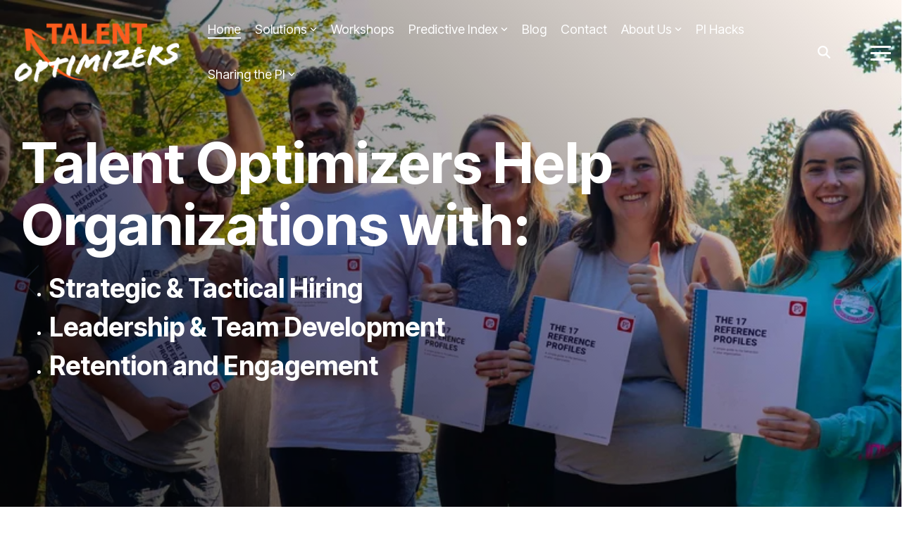

--- FILE ---
content_type: text/html; charset=UTF-8
request_url: https://www.talentoptimizers.com/
body_size: 36547
content:
<!doctype html><html lang="en"><head>
    <meta charset="utf-8">
    <title>https://www.talent-optimizers.com/</title>
    <link rel="shortcut icon" href="https://www.talentoptimizers.com/hubfs/TO%20Logo%202%20(2).png">
    <meta name="description" content="SUPPORTING ORGANIZATIONS TO ALIGN AROUND DATA, NOT OPINIONS
Talent Optimizers help organizations retain and develop talent and align teams with strategy.">
    
    
    
    
    
<meta name="viewport" content="width=device-width, initial-scale=1">

    <script src="/hs/hsstatic/jquery-libs/static-1.1/jquery/jquery-1.7.1.js"></script>
<script>hsjQuery = window['jQuery'];</script>
    <meta property="og:description" content="SUPPORTING ORGANIZATIONS TO ALIGN AROUND DATA, NOT OPINIONS
Talent Optimizers help organizations retain and develop talent and align teams with strategy.">
    <meta property="og:title" content="https://www.talent-optimizers.com/">
    <meta name="twitter:description" content="SUPPORTING ORGANIZATIONS TO ALIGN AROUND DATA, NOT OPINIONS
Talent Optimizers help organizations retain and develop talent and align teams with strategy.">
    <meta name="twitter:title" content="https://www.talent-optimizers.com/">

    

    
    <style>
a.cta_button{-moz-box-sizing:content-box !important;-webkit-box-sizing:content-box !important;box-sizing:content-box !important;vertical-align:middle}.hs-breadcrumb-menu{list-style-type:none;margin:0px 0px 0px 0px;padding:0px 0px 0px 0px}.hs-breadcrumb-menu-item{float:left;padding:10px 0px 10px 10px}.hs-breadcrumb-menu-divider:before{content:'›';padding-left:10px}.hs-featured-image-link{border:0}.hs-featured-image{float:right;margin:0 0 20px 20px;max-width:50%}@media (max-width: 568px){.hs-featured-image{float:none;margin:0;width:100%;max-width:100%}}.hs-screen-reader-text{clip:rect(1px, 1px, 1px, 1px);height:1px;overflow:hidden;position:absolute !important;width:1px}
</style>

<link rel="stylesheet" href="https://www.talentoptimizers.com/hubfs/hub_generated/template_assets/1/100986114180/1764954794976/template_main-head.min.css">
<link class="hs-async-css" rel="preload" href="https://www.talentoptimizers.com/hubfs/hub_generated/template_assets/1/100986674609/1764954789009/template_main-foot.min.css" as="style" onload="this.onload=null;this.rel='stylesheet'">
<noscript><link rel="stylesheet" href="https://www.talentoptimizers.com/hubfs/hub_generated/template_assets/1/100986674609/1764954789009/template_main-foot.min.css"></noscript>
<link rel="stylesheet" href="https://www.talentoptimizers.com/hubfs/hub_generated/template_assets/1/101083553393/1764954762210/template_child.min.css">

<style>
  
 .hhs-top-bar .hs-menu-wrapper.hs-menu-flow-horizontal>ul li a {
	max-width: none !important;
	vertical-align: bottom;
  padding: 5px 0;
  position: relative;
}

.hhs-top-bar .mega-menu .hs-menu-wrapper > ul > li > ul:before {
	content: '';  
}

.hhs-top-bar .hs-menu-wrapper.hs-menu-flow-horizontal>ul li.hs-item-has-children>a {
  display:flex;
  align-items:center;
}

.hs-menu-wrapper.hs-menu-flow-horizontal>ul li.hs-item-has-children>a svg {
  margin-left:4px !important;
  width: 10px;
}

.hhs-top-bar .hs-menu-wrapper.hs-menu-flow-horizontal>ul li.hs-menu-depth-1 {
 position: relative; 
}

.hhs-top-bar .hs-menu-wrapper.hs-menu-flow-horizontal>ul li.hs-menu-depth-1:hover:after {
 width: 100%;
}

.hhs-top-bar .hs-menu-wrapper.hs-menu-flow-horizontal>ul li.hs-menu-depth-1.active:after,
.hhs-top-bar .hs-menu-wrapper.hs-menu-flow-horizontal>ul li.hs-menu-depth-1.active-branch:after,
.hhs-top-bar .hs-menu-wrapper.hs-menu-flow-horizontal>ul li.hs-menu-depth-1:after {
    content: '';
    position: absolute;
    left: 0px;
    bottom: 4px;
    width: 0;
    height: 2px;
    transition: width 220ms ease-in;
}
.hhs-top-bar .hs-menu-wrapper.hs-menu-flow-horizontal>ul li.hs-menu-depth-1.active:after,
.hhs-top-bar .hs-menu-wrapper.hs-menu-flow-horizontal>ul li.hs-menu-depth-1.active-branch:after{
 width: 100%;
}

.hhs-top-bar .hs-menu-wrapper.hs-menu-flow-horizontal .mega-menu ul li.hs-menu-depth-1:after {
 height: 0; 
}



.hhs-menu-toggle {
	padding-left: 1em;
	display: flex;
	z-index: 1001;
}

.hhs-side-menu .hhs-menu-toggle {
  text-align: right;
  float: right;
  margin-right: 15px;
}

.hhs-side-menu.is-open .hhs-menu-toggle {
  display: block;
}

.hhs-side-menu .hhs-menu-toggle button {
  position: relative;
}

.hamburger-icon {
	width: 1.6em;
	height: 1em;
	position: relative;
	display: block;
	margin: auto;
}
.hamburger-icon .line {
	display: block;
	background: #666;
	width: 1.6em;
	height: 3px;
	position: absolute;
	left: 0;
	border-radius: 0.025em;
	transition: all 0.4s;
	border-radius: 1em;
}
.hamburger-icon .line.line-1 {
	top: 0;
}
.hamburger-icon .line.line-2 {
	top: 50%;
}
.hamburger-icon .line.line-3 {
	top: 100%;
}


.hamburger-icon.active .line-1 {
	transform: translateY(0.75em) translateX(0) rotate(45deg);
}
.hamburger-icon.active .line-2 {
	opacity: 0;
}
.hamburger-icon.active .line-3 {
	transform: translateY(-0.25em) translateX(0) rotate(-45deg);
}

.hhs-side-menu__mobile-controls {
	padding-right: 1em;
  margin-bottom: 0em;
  float: left;
}

.hhs-nav-grid {
	display: flex;
	align-items: center;
}

.hhs-nav-grid__extras {
	display: flex;
}



.hs-search-field {
	position: relative;
	width: 1px;
  z-index: 1000000;
}

.hs-search-field__bar {
	left: 0;
	max-width: 0;
	overflow: hidden;
	transition: all 0.125s ease-in-out;
  height: 100%;
}

.hs-search-field__bar form {
 height: 100%; 
}

.hs-search-field.is-open .hs-search-field__bar {
	width: 40vw;
	max-width: 40vw;
	left: -40vw;
  position: absolute;
}

.hhs-top-bar .hs-search-field__bar .hs-search-field__input {
	border: 0;
	border: 1px solid #ccc;
	position: relative;
	z-index: 1000;
  -webkit-border-radius: 3px 3px 3px 3px;
  border-radius: 3px 3px 3px 3px;
  padding: 5px 8px !important;
  height: 100%;
}

.top-bar-search {
	border: 0;
	background: none;
	padding: 4px;
	display: inline-block;
	margin-top: 0px;
	cursor: pointer;
  margin-right: 5px;
  display: flex;
  align-items: center;
}

  .top-bar-search svg {
   height: 18px;
    width: 18px;
  }
  
.hhs-side-menu .top-bar-search {
  position: absolute;
  top: 2px;
  right: 52px;
}

.hhs-side-menu__controls .hhs-lang-switch .globe_class:before,
.hhs-side-menu .fas {
 font-size: 20px; 
}

.hhs-menu-button {
	border: 0;
	background: none;
	display: inline-block;
	cursor: pointer;
}

@media (max-width: 575px) {
  .hhs-menu-button {
    vertical-align: super;
  }
}

.sc-site-header__menu .hs-menu-children-wrapper {
	padding: 0.33em 0 !important;
}

.sc-site-header__menu .hs-menu-item.hs-menu-depth-2 {
	width: 100%;
}

.hhs-top-bar .hs-menu-wrapper.hs-menu-flow-horizontal>ul li.hs-item-has-children ul.hs-menu-children-wrapper li a {
 padding: 10px 0px; 
}

.hhs-lang-switch .lang_list_class li a {
 padding: 10px; 
}


.hs-menu-wrapper.hs-menu-flow-horizontal>ul li.hs-item-has-children ul.hs-menu-children-wrapper {
 visibility: hidden;
  opacity: 0;
}



.hhs-side-menu .hhs-lang-switch .globe_class:before {
	color: #000; 
}

.hhs-side-menu {
	position: fixed;
	max-height: 100vh; 
	top: 0;
	bottom: 0;
	background-color: #fff;
	padding-top: 1em;
	z-index: 100001;
	overflow-y: auto;
	right: -100%;
	transition: all 0.5s ease-in-out;
}

.page-editor .hhs-side-menu {
	height: 0px; 
}

.hhs-side-menu.is-open {
	right: 0;
}

.body-wrapper.nav-is-open  {
	overflow-y: hidden;
}

.body-wrapper::after {
	content: '';
	position: absolute;
	top: 0;
	right: 0;
	bottom: 0;
	left: 100%;
	opacity: 0;
	pointer-events: none;
	z-index: 1000;
	transition: all 0.33s ease-in-out;
}

.body-wrapper.nav-is-open::after {
	left: 0;
	opacity: 1;
}

.hhs-side-menu__ctas {
	padding: 1.88em 2em 0em;
}

.hhs-side-menu__form {
	padding: 0em 2em 0em;
}
.hhs-side-menu__text {
	padding: 0em 2em 0em;
}

.hhs-side-menu__text.text-above {
 padding-top: 2em; 
}

.hhs-side-menu__ctas .hhs-header-cta {
	float: left;
	margin: 0 1em 0 0;
}
.hhs-side-menu__ctas .hhs-header-cta a {
 margin-bottom: 15px; 
}

.hs-menu-flow-vertical .hhs-nav-links {
	display: block;
}

.hs-menu-wrapper.hs-menu-flow-vertical>ul li a {
	padding: 0.2em 0 !important;
	max-width: 100%;
	width: 100%;
  overflow: visible;
}

.hhs-side-menu__mobile {
	padding: 1em 2.25em 0 2em;
}

.hhs-side-menu__mobile .sc-site-header__menu {
	padding-bottom: 1em;
	border-bottom: 1px solid rgba(125,125,125, 0.42);
}

.hhs-nav-links {
	margin: 0 !important;
  vertical-align: bottom;
}

.hs-menu-wrapper.hs-menu-flow-vertical>ul li.hs-item-has-children ul.hs-menu-children-wrapper {
	font-size: 0.88em;
	display: block;
	visibility: visible;
	opacity: 1;
	position: static;
	background: none;
	padding-left: 1.33em !important;
	padding-top: 0 !important;
}

.hhs-side-menu .hs-menu-flow-vertical>ul li.hs-item-has-children ul.hs-menu-children-wrapper {
	max-height: 0;
	overflow: hidden;
  opacity: 0;
	transition: none;
  -webkit-transition: none;
  background-color: transparent !important;
}

.hhs-side-menu .hs-menu-flow-vertical>ul li.hs-item-has-children ul.hs-menu-children-wrapper.is-open {
	max-height: 100%;
  opacity: 1;
	transition: none ;
  -webkit-transition: none;
  margin-top: 15px;
}

.fa-caret-right::after {
	content: '\f0da';
}

.hhs-sidebar-nav-toggle {
  display: inline-block;
	border: 0;
	background: none;
	font-size: 1rem;
	padding: 0.25rem 0.66rem 0.25rem;
	line-height: 1;
  width: 48px;
  height: 48px;
  position: absolute;
  right: 0;
  top: -10px;
	-webkit-transition: all 300ms ease-in-out;
	-moz-transition: all 300ms ease-in-out;
	-ms-transition: all 300ms ease-in-out;
	-o-transition: all 300ms ease-in-out;
	transition: all 300ms ease-in-out;
}

.hhs-sidebar-nav-toggle.is-open > * {
	transform: rotate(45deg);
	-webkit-transition: all 300ms ease-in-out;
	-moz-transition: all 300ms ease-in-out;
	-ms-transition: all 300ms ease-in-out;
	-o-transition: all 300ms ease-in-out;
	transition: all 300ms ease-in-out;
}

.hhs-side-menu__extras {
	padding: 0.66em 2em;
}
.hhs-side-menu__extras .hs-menu-item {
	width: 100%;
}

.hhs-side-menu__extras .hs-menu-wrapper.hs-menu-flow-horizontal>ul li a {
	width: 100%;
	padding: 0.25em 0;
  overflow: visible;
}

.hhs-top-bar .hs-menu-wrapper.hs-menu-flow-horizontal>ul li.hs-item-has-children ul.hs-menu-children-wrapper {
  max-width: 250px;
  width: max-content;
  line-height: 1;
  -webkit-box-shadow: 0 0 4px 4px rgba(0,0,0,0.05);
  box-shadow: 0 0 4px 4px rgba(0,0,0,0.05);
}

.hs-menu-wrapper.hs-menu-flow-horizontal .mega-menu ul li.hs-item-has-children ul.hs-menu-children-wrapper {
  -webkit-box-shadow: 0 0 0px 0px rgba(0,0,0,0.0);
  box-shadow: 0 0 0px 0px rgba(0,0,0,0.0);
}

.hhs-top-bar .hs-menu-wrapper.hs-menu-flow-horizontal>ul li.hs-item-has-children ul.hs-menu-children-wrapper li a {
  line-height: 1;
  width: auto !important;
  padding: 10px 20px 10px 10px;
}

.hhs-side-menu__extras .hs-menu-wrapper.hs-menu-flow-horizontal>ul li.hs-item-has-children ul.hs-menu-children-wrapper {
  visibility: visible;
  opacity: 1;
  position: static;
}
.hhs-side-menu__extras .hs-menu-wrapper.hs-menu-flow-horizontal>ul li.hs-item-has-children ul.hs-menu-children-wrapper a {
 text-indent: 10px; 
}
.hhs-side-menu__extras .hs-menu-wrapper.hs-menu-flow-horizontal>ul li.hs-item-has-children ul.hs-menu-children-wrapper li li a {
 text-indent: 20px; 
}
  

body.user-is-tabbing .hs-menu-item.hs-menu-depth-1:focus-within > .hs-menu-children-wrapper {
  opacity: 1;
  visibility: visible;
}


body.user-is-tabbing .hs-menu-item.hs-menu-depth-2:focus-within > .hs-menu-children-wrapper {
  opacity: 1;
  visibility: visible;
}


body.user-is-tabbing .hs-menu-item.hs-menu-depth-3:focus-within > .hs-menu-children-wrapper {
  opacity: 1;
  visibility: visible;
}

.hhs-side-menu .hs-menu-wrapper.hs-menu-flow-horizontal>ul li.hs-item-has-children>a:after {
  content: '' !important;
}

@media (min-width: 510px) {
	.hhs-side-menu__mobile-controls {
		display: none;
	}
}


@media (max-width: 509px) {
	.hhs-nav-grid__extras .top-bar-search,
	.hhs-nav-grid__extras .hhs-lang-switch {
		display: none;
	}
}

.hhs-side-menu .sc-site-header__menu.hs-menu-flow-vertical {
	overflow: initial;
	height: auto;
}

.hhs-side-menu span {
	display: inline;
}

.hhs-side-menu__controls {
	position: relative; 
  width: 100%;
  z-index: 100000;
  margin: 0em 0 0 auto;
}


.hhs-side-menu__controls .hs-search-field .hs-search-field__bar {
 width: 0px;
  display: none;
}

.hhs-side-menu__controls .hs-search-field.is-open .hs-search-field__bar {
	width: 14.5em;
	max-width: 14.5em;
  top: -3px;
	left: 2em;
  display: block;
  position: absolute;
  height: 100px;
}

.hhs-side-menu__controls .hs-search-field {
	z-index: 1000; 
}

.hhs-side-menu__controls .hs-search-field input {
	padding: 8px;
  font-size: 16px;
  border: 1px solid #dddddd;
  -webkit-border-radius: 3px;
  border-radius: 3px;
  outline: none;
  box-shadow: none;
}

.hhs-side-menu .hs-menu-wrapper.hs-menu-flow-vertical li a {
  white-space: inherit;
}

.hhs-side-menu__footer {
	padding: 2em;
	text-align: right;
}

.hhs-side-menu__footer i {
	font-size: 18px;
	padding: 5px;
}
.hhs-side-menu__footer i span {
	display: none;
}


.hhs-side-menu__footer svg {
	width: 28px;
  height: 28px;
	padding: 5px;
}


.hhs-side-menu {
	display: flex;
	flex-direction: column;
}



.hhs-top-bar div.hs_cos_wrapper_type_cta {
	display: inline; 
}



.mega-menu {
	left: 0; 
	position: fixed;
	width: 100%;
	padding:15px;
	z-index: 10000;
	box-shadow: 0 4px 5px 0 rgba(0,0,0,0.1);
}

.mega-menu {
	opacity: 0; 
	pointer-events: none; 
	transition: opacity .2s ease-in-out,
				max-height .8s ease-in-out,
				padding .2s ease-in-out;
  transition-delay: 300ms;
	max-height: 0;
	padding: 0;
  cursor: default;
  box-sizing: border-box;
  background-clip: padding-box;
}
.mega-menu.active {
	opacity: 1;
	visibility: visible; 
	pointer-events: inherit;
	max-height: 10000px;
	padding: 50px 0; 
}

.mega-menu::before {
	content: '';
	width: 100%;
	display: block;
	background: transparent;
	position: absolute;
  pointer-events: auto;
}

.mega-menu.mega-scrolled {
	top: 55px; 
}


.side-bar-nav {
	height:680px;
	overflow-y: scroll;
}

.side-bar-nav .hs-menu-wrapper.hs-menu-flow-vertical.flyouts>ul li.hs-item-has-children ul.hs-menu-children-wrapper,
.mega-menu .hs-menu-wrapper.hs-menu-flow-vertical.flyouts>ul li.hs-item-has-children ul.hs-menu-children-wrapper {
	left: auto;
	top: auto;
	visibility: visible;
	opacity: 1;
	position: static; 
}

.mega-menu .hs-menu-wrapper.hs-menu-flow-vertical > ul {
	margin-bottom: 0px; 
}

.mega-menu .hs-menu-wrapper.hs-menu-flow-vertical>ul li a,
.mega-menu .widget-type-post_listing ul li a{
	padding: 2px 0px !important;
	width: auto !important;
	white-space: normal;
	text-indent: inherit;
}

.mega-menu .key-menu .hs-menu-wrapper.hs-menu-flow-vertical>ul li:first-child a {
	padding: 0px 0px !important;
	width: auto !important;
}


.mega-menu .hs-menu-wrapper.hs-menu-flow-vertical > ul li.hs-menu-depth-2 > a {
	font-size: .9em;
	padding-left: 5px;
}

.hhs-top-bar .mega-menu .hs-menu-wrapper.hs-menu-flow-horizontal>ul li{
 margin-top: 5px;
 margin-bottom: 5px;
}

.custom-menu-primary .mega-menu .hs-menu-wrapper>ul,
.custom-menu-primary .mega-menu .hs-menu-wrapper>ul ul,
.custom-menu-primary .mega-menu .widget-type-post_listing ul,
.custom-menu-primary .mega-menu .widget-type-post_listing ul ul{
	-webkit-box-shadow: none;
	box-shadow: none;
	background: transparent !important;
}

.custom-menu-primary .hs-menu-wrapper > ul ul,
.custom-menu-primary .mega-menu .key-menu .hs-menu-wrapper>ul,
.custom-menu-primary .mega-menu .key-menu .hs-menu-wrapper>ul ul {
	padding: 0px; 
}

.custom-menu-primary .mega-menu .hs-menu-wrapper>ul ul {
	min-width: 170px !important;
}

.custom-menu-primary .hs-menu-wrapper .mega-menu > ul > li,
.custom-menu-primary .mega-menu .hs-menu-wrapper>ul>li,
.hhs-header-menu .hs-menu-wrapper.hs-menu-flow-horizontal .mega-menu .hs-menu-flow-vertical ul li a,
.hhs-header-menu .hs-menu-wrapper.hs-menu-flow-horizontal .mega-menu .widget-type-post_listing ul li a{
	text-transform: none !important;
	font-weight: normal !important;
	display: block;
	clear: both;
}

.hhs-top-bar .mega-nav-con .hs-menu-wrapper.hs-menu-flow-horizontal>ul li a {
	padding-bottom: 5px;
}

.hhs-header-menu .hs-menu-wrapper.hs-menu-flow-horizontal .mega-menu .key-menu.hs-menu-flow-vertical ul li:first-child a {
	line-height: 1em; 
}

.custom-menu-primary .mega-menu .hs-menu-wrapper > ul > li, 
.custom-menu-primary .hs-menu-wrapper .mega-menu > ul > li {
	margin-left: 0px !important;
}

.custom-menu-primary .mega-menu .hs-menu-wrapper>ul ul {
	padding: 0px 0  10px 10px !important; 
}

.hhs-header-menu .hs-menu-wrapper.hs-menu-flow-horizontal .mega-menu>ul li a {
	font-weight: normal !important; 
}

.custom-menu-primary .hs-menu-wrapper .mega-menu ul>li>ul:before,
.hs-menu-wrapper.hs-menu-flow-horizontal .mega-menu ul li.hs-item-has-children>a:after {
	display: none !important; 
}

.custom-menu-primary .mega-menu .hs-menu-wrapper > ul li a:hover {
	background-color: transparent !important; 
}

.custom-menu-primary .mega-menu .hs-menu-wrapper > ul {
	float: none !important; 
}

.hs-menu-wrapper.hs-menu-flow-horizontal .mega-menu ul li.hs-item-has-children ul.hs-menu-children-wrapper {
	display: block;
	opacity: 1;
	visibility: visible;
	position: static;
}


.mega-text-con {
	white-space: normal; 
}
.mega-text-con ul {
	padding-left: 20px !important; 
}
.mega-text-con li {
	list-style-type: disc; 
	width: 100%;
}

.custom-menu-primary .hs-menu-wrapper > ul .mega-menu ul {
	background: transparent !important; 
	box-shadow: none !important;
	-webkit-box-shadow: none !important;
}
  


@media (max-width: 922px){
	.mega-menu.active {
		display: none !important;
		opacity: 0;
	}
	.hhs-header-menu .hs-menu-wrapper.hs-menu-flow-horizontal>ul li a span {
		padding: 0px !important; 
	}
	.header-container-wrapper .container-fluid .mega-menu {display: none !important;}
	.header-container-wrapper .container-fluid .row-fluid .mega-menu,
	.custom-menu-primary .mega-menu {
		display: none;
		opacity: 0;
		visibility: hidden;
	}
}

.mega-nav-con .hs-menu-item {
	width: 100%;
}

.mega-nav-con .hs-menu-wrapper.hs-menu-flow-horizontal>ul li.hs-item-has-children ul.hs-menu-children-wrapper {
	display: block;
	width: 100%;
	visibility: visible;
	opacity: 1;
	position: static;
	background: none;
	padding-left: 0.33em !important;
}

.mega-nav-con .hs-menu-wrapper.hs-menu-flow-horizontal>ul li a {
	padding: 0.33em 0;
}

[class^=mega-drop].loaded::before {
 display: block;
   width: 20px;
  height: 20px;
  position: absolute;
  right: -20px;
  top: 0;
}

.hs-menu-wrapper.hs-menu-flow-horizontal>ul li.hs-item-has-children>a .mega-menu svg {
 width: auto !important; 
}



.hhs-nav {
	padding-right: 0 !important;
	padding-left: 0 !important;
}


.hhs-alt-nav .hhs-header-logo .logo-sticky,
.hhs-header-logo .logo-standard {
	display: block;
}

.hhs-alt-nav .hhs-header-logo .logo-standard,
.hhs-header-logo .logo-sticky {
	display: none;
}
.sticky-menu .hhs-header-logo .logo-standard {
	display: none;
}
.sticky-menu .hhs-header-logo .logo-sticky {
	display: block;
}

.hhs-header-logo,
.hhs-nav-opt-items {
	display: table-cell;
	vertical-align: middle;
}

.hhs-header-logo {
	position: relative;
	z-index: 10;
}

.hhs-header-menu {
	float: right !important;
}



 
 .hhs-lang-switch {
   float: right;
 }

.hhs-lang-switch span {
  display: flex;
  height: 100%;
}
 
 .hhs-lang-switch .lang_switcher_class {
   padding: 7px 10px;
   display: flex;
   align-items:center;
 }
 
 .hhs-lang-switch .globe_class {
   background-image: none !important;
   -webkit-font-smoothing: antialiased;
   display: inline-block;
   font-style: normal;
   font-variant: normal;
   text-rendering: auto;
   line-height: 1;
   font-weight: 900;
 }


.hhs-side-menu__controls .hhs-lang-switch {
	position: absolute;
	top: 5px;
	right: 100px;
}

.hhs-side-menu__controls .hhs-lang-switch .lang_switcher_class {
	padding: 0px;
	margin-top: 0;
}

 
 .hhs-lang-switch .lang_list_class {
   text-align: left;
   border: none;
   top: 35px;
   left: -10px;
   padding-top: 0px !important;
   -webkit-box-shadow: 0 0 5px 0px rgba(0,0,0,0.1);
   box-shadow: 0 0 5px 0px rgba(0,0,0,0.1);
   min-width: 100px;
   width: max-content;
 }

.hhs-side-menu .hhs-lang-switch .lang_list_class {
   top: 30px;
  z-index: 1000;
}
 
 .hhs-lang-switch .lang_list_class:before {
    border: none;
   width: 100% !important;
   height: 15px !important;
   background-color: transparent;
   margin-left: auto;
   left: auto;
 }
 .hhs-lang-switch .lang_list_class:after {
   border: 5px solid transparent;
   left: 85px;
   top: -10px;
 }
 .hhs-side-menu .hhs-lang-switch .lang_list_class:after {
   left: 76px;
 }



 .hhs-lang-switch .lang_list_class li:first-child,
 .hhs-lang-switch .lang_list_class li{
   border: none !important; 
 }
 .hhs-lang-switch .lang_list_class li:first-child {
   padding-top: 10px; 
 }
 
 .hhs-lang-switch .lang_list_class li:last-child {
   padding-bottom: 10px; 
 }
 
 .hhs-lang-switch .lang_list_class li {
   padding: 0px; 
   margin-bottom: 0px;
 }
 

.hhs-lang-switch .lang_list_class li a {
  display: block;
}

.hhs-lang-switch,
.hhs-header-search,
.hhs-header-cta {
	float: right;
	margin-left: 15px;
	z-index: 1000;
	position: relative;
  display: flex;
}
  
.hhs-head-cta-1 {
  margin-right: 15px;
}

.hhs-lang-switch a,
.hhs-header-search a{
	padding: 10px 5px;
	display: block;
}

.hhs-header-search a i {
	vertical-align: bottom;
}

.hhs-lang-switch .globe_class svg {
	vertical-align: middle;
}


.hhs-header-mod .hs-menu-wrapper.hs-menu-flow-horizontal > ul li.hs-item-has-children ul.hs-menu-children-wrapper li {
	width: 100%;
	display: block;
	clear: both;
}

.hhs-header-hat {
	position: relative;
	z-index: 1000;
}


.hhs-header-hat .col-12 {
	padding-left: 0px;
	padding-right: 0px;
}

.hhs-header-hat .col-12 * {
 margin-bottom: 0px; 
}

.hhs-hat-menu .hs-menu-wrapper.hs-menu-flow-horizontal>ul {
	float: right;
}
.hhs-header-menu .hs-menu-wrapper.hs-menu-flow-horizontal>ul li a span {
	padding: 10px 0;
}



.hhs-header-menu .hs-menu-wrapper.hs-menu-flow-horizontal>ul li .mega-menu a {
	color: #555555 !important;
	padding: 5px;
	text-transform: none;
}

.hhs-top-bar .hs-menu-wrapper.hs-menu-flow-horizontal>ul li .mega-menu a {
  white-space: normal !important;
}

.hs-menu-wrapper.hs-menu-flow-horizontal .mega-menu ul li.hs-item-has-children ul.hs-menu-children-wrapper {
	display: block;
	opacity: 1;
	visibility: visible;
	position: static;
}

.mega-text-con {
	white-space: normal; 
}
.mega-text-con ul {
	padding-left: 20px !important; 
}
.mega-text-con li {
	list-style-type: disc; 
	width: 100%;
}

.custom-menu-primary .hs-menu-wrapper > ul .mega-menu ul {
	background: transparent !important; 
	box-shadow: none !important;
	-webkit-box-shadow: none !important;
}



.hhs-hat-menu .hs-menu-wrapper.hs-menu-flow-horizontal>ul {
	margin-right: 0px;
}

.hhs-hat-menu .hs-menu-wrapper.hs-menu-flow-horizontal>ul li a {
	max-width: none;
	overflow: visible;
}




.custom-menu-primary .hs-menu-wrapper {
	overflow: visible !important;
}

.custom-menu-primary .hs-menu-wrapper > ul{
	float: right;
}

.custom-menu-primary .hs-menu-wrapper > ul > li{
	font-weight: normal;
	margin-left: 0px !important;
	margin-bottom: 0px;
}

.custom-menu-primary .hs-menu-wrapper > ul > li > a{
	padding: 10px 15px;
	position: relative;
	display: block;
}

.custom-menu-primary a:hover {
	color: #000000;
}


.hs-menu-children-wrapper .hs-menu-item.active,
.custom-menu-primary .hs-menu-wrapper .hs-menu-children-wrapper li.active a:hover,
.sticky-menu .hs-menu-item.active,
.sticky-menu .custom-menu-primary .hs-menu-wrapper > ul li.active a:hover{
	background-color: transparent !important;
	cursor: default !important;
}
  

.sticky-menu {
	visibility: hidden;
	-webkit-transform: translateY(-100%);
	-ms-transform: translateY(-100%);
	-o-transform: translateY(-100%);
	transform: translateY(-100%);
	-webkit-transition: all .3s ease;
	-o-transition: all .3s ease;
	transition: all .3s ease;
	opacity: 0;
	-webkit-box-shadow: 0 2px 3px 1px rgba(0,0,0,.1);
	box-shadow: 0 2px 3px 1px rgba(0,0,0,.1);
}

.sticky-menu.active {
	z-index: 999;
	position: fixed;
	top: 0;
	left: 0;
	right: 0;
	visibility: visible;
	-webkit-transform: translateY(0);
	-ms-transform: translateY(0);
	-o-transform: translateY(0);
	transform: translateY(0);
	transition: all .3s ease;
	opacity: 1;
}


.sticky-menu .widget-type-logo img {
	height: 35px !important;
	width: auto !important;
	margin: 10px 0;
}

.hhs-header.sticky-menu.active {
	padding: 5px 0px !important;
}

.custom-menu-primary.js-enabled .hamburger {
	display: none;
}

@media (max-width: 922px){
	.sticky-menu.active {
		position: static !important;
	}
	.sticky-menu .widget-type-cta {
		display: none;
	}
	.sticky-menu .widget-type-logo img {
		margin: 0;
	}
	.sticky-menu .page-center {
		padding: 0 10px !important;
	}
	.hhs-nav {
		position: relative;
	}
	.hhs-nav-opt-items {
		padding-right: 40px;
	}
	.custom-menu-primary.js-enabled {
		float: none;
		position: absolute;
		top: 0px;
		left: 0px;
	}
	.custom-menu-primary .hs-menu-wrapper,
	.custom-menu-primary.js-enabled .hs-menu-wrapper,
	.custom-menu-primary.js-enabled .hs-menu-children-wrapper{
		display: none;
	}
	.custom-menu-primary.js-enabled .hamburger {
		display: inline-block;
	}
	.hhs-header-menu .hs-menu-wrapper.hs-menu-flow-horizontal>ul li a {
		padding: 0px 15px;
	}
	.hhs-header-logo {
		position: relative;
		z-index: 1000;
	}
	.custom-menu-primary.js-enabled .hs-menu-wrapper > ul > li{
		margin-left: 0px !important;
	}
	.hamburger {
		padding-top: 10px; 
	}
}

@media (max-width: 575px){
	nav {
		transition: height 0.5s ease-in-out;
	}
	.hhs-header-mod .hhs-nav {
		padding-top: 25px; 
	}
	.custom-menu-primary.js-enabled {
		top: 20px; 
	}
	.hhs-hat-menu {
		position: relative;
	}
	.hhs-hat-menu .hs-menu-wrapper.hs-menu-flow-horizontal>ul li a {
		text-align: center !important;
		padding: 0 !important;
	}
	.hhs-hat-menu .hs-menu-wrapper.hs-menu-flow-horizontal ul li li a {
		padding: 2px 10px !important;
	}
	.hhs-hat-menu .hhs-header-search a {
		padding: 5px 0px 5px 10px;
	}

	.hhs-hat-menu .hs-menu-wrapper.hs-menu-flow-horizontal>ul,
	.hhs-hat-menu > ul {
		width: 100% !important;
		margin: 0px auto !important;
		float: none !important;
    text-align: center;
	}
  
  .hhs-hat-menu .hs-menu-wrapper.hs-menu-flow-horizontal>ul li.hs-menu-depth-1 {
   display: inline-block;
    text-align: center;
    padding: 0 5px;
  }
  .hhs-hat-menu .hs-menu-children-wrapper:before {
   text-align: left; 
  }
}


  
  
  
  .hhs-top-bar {
    background-color: rgba(0, 0, 0, 0.0);
    padding: 10px 0;
    
      position: absolute;
      left: 0;
      right: 0;
      z-index: 999;
    
  }
  .hhs-top-bar.sticky-menu.active {
    padding: 5px 0; 
  }
  
  @media (min-width: 992px) {
    
  }
  
  
  
  .hhs-top-bar.hhs-alt-nav .logo-sticky,
  .logo-standard  {
    max-width: 260px;
    float: left;
  }
  
  .hhs-top-bar.hhs-alt-nav.sticky-menu.active .logo-sticky,
  .logo-sticky  {
    max-width: 100px;
    float: left;
  }
  
  .hhs-header-logo {
    padding-top:  0px;
  }
  
  
  .hhs-nav-grid__menu {
    
      margin-right: auto;
      margin-left: 25px;
    
  }
  
  .hhs-top-bar .hs-menu-wrapper.hs-menu-flow-horizontal>ul li a,
  .hs-menu-wrapper.hs-menu-flow-horizontal ul.hhs-nav-links .hs-menu-item a {
    color: rgba(255, 255, 255, 1.0);
  }
  
  
  .hhs-top-bar .hs-menu-wrapper.hs-menu-flow-horizontal>ul li {
    margin: 15px 10px;
  }
  
  .hhs-top-bar .hs-menu-wrapper.hs-menu-flow-horizontal>ul li a:hover,
  .hs-menu-wrapper.hs-menu-flow-horizontal ul.hhs-nav-links .hs-menu-item a:hover,
  .hhs-top-bar .hs-menu-wrapper.hs-menu-flow-horizontal>ul li a:hover{
    color: rgba(102, 102, 102, 1.0);
  } 
  
  .hhs-top-bar .hs-menu-wrapper.hs-menu-flow-horizontal>ul li a svg,
  .hhs-header-search a svg,
  .hhs-lang-switch svg,
  .top-bar-search svg{
    fill: rgba(255, 255, 255, 1);
  }
  .hhs-top-bar .hs-menu-wrapper.hs-menu-flow-horizontal>ul li a:hover svg {
   fill: rgba(102, 102, 102, 1.0); 
  }
  
  .hhs-top-bar .hs-menu-wrapper.hs-menu-flow-horizontal>ul li a svg {
    -webkit-transition: fill 400ms ease-in-out;
    -moz-transition: fill 400ms ease-in-out;
    -ms-transition: fill 400ms ease-in-out;
    -o-transition: fill 400ms ease-in-out;
    transition: fill 400ms ease-in-out;
  }
  .hhs-top-bar .hs-menu-wrapper.hs-menu-flow-horizontal>ul li li a svg {
    -moz-transform: rotate(-90deg);
    -webkit-transform: rotate(-90deg);
    -o-transform: rotate(-90deg);
    -ms-transform: rotate(-90deg);
    transform: rotate(-90deg);
    vertical-align: sub;
  }
  
  .hhs-top-bar .hs-menu-wrapper.hs-menu-flow-horizontal>ul li.hs-menu-depth-1.active:after,
  .hhs-top-bar .hs-menu-wrapper.hs-menu-flow-horizontal>ul li.hs-menu-depth-1:after {
    background-color: rgba(242, 245, 248, 1.0);
  }
  
  
  
  .hhs-lang-switch .globe_class svg{
    fill: rgba(255, 255, 255, 1);
  }
  
  .lang_list_class li {
     background: rgba(255, 255, 255, 1) !important;
  }
  
  .hhs-lang-switch .lang_list_class:after {
   border-bottom-color: rgba(255, 255, 255, 1) !important;
  }
  
  
 
  .hhs-hat-menu .hs-menu-children-wrapper,
  .sc-site-header__menu .hs-menu-children-wrapper {
    background-color: rgba(255, 255, 255, 1) !important;
  }
  
  .sc-site-header__menu .mega-menu .hs-menu-children-wrapper {
    background-color: transparent !important;
  }
  
  .hhs-hat-menu .hs-menu-children-wrapper:before,
  .hs-menu-wrapper.hs-menu-flow-horizontal>ul li.hs-item-has-children ul.hs-menu-children-wrapper:before {
     color: rgba(255, 255, 255, 1) !important;
  }
  
  .hhs-hat-menu .hs-menu-children-wrapper li a,
  .hhs-lang-switch .lang_list_class li a,
  .custom-menu-primary .hs-menu-wrapper > ul li a, 
  .hs-menu-wrapper.hs-menu-flow-horizontal > ul li.hs-item-has-children ul.hs-menu-children-wrapper li a,
  .hhs-lang-switch .lang_list_class li a {
    color: #444444;
    font-size: 14px !important;
  }
  
  .hhs-hat-menu .hs-menu-children-wrapper li a:hover,
  .hhs-lang-switch .lang_list_class li a:hover,
  .hs-menu-wrapper.hs-menu-flow-horizontal ul.hhs-nav-links .hs-menu-item.hs-menu-depth-2 a:hover,
  .hhs-top-bar .hs-menu-wrapper.hs-menu-flow-horizontal>ul li.hs-item-has-children ul.hs-menu-children-wrapper li a:hover{
   background-color: rgba(0, 164, 189, 1) !important;
  }
  
  .hhs-hat-menu .hs-menu-children-wrapper li a:hover,
  .hhs-lang-switch .lang_list_class li a:hover,
  .custom-menu-primary .hs-menu-wrapper > ul li.hs-item-has-children ul.hs-menu-children-wrapper li a:hover,
  .hs-menu-wrapper.hs-menu-flow-horizontal ul.hhs-nav-links .hs-menu-item.hs-menu-depth-2 a:hover,
  .hhs-top-bar .hs-menu-wrapper.hs-menu-flow-horizontal>ul li.hs-item-has-children ul.hs-menu-children-wrapper li a:hover{
   color: #fff !important;
  }
  
  .hhs-top-bar.hhs-alt-nav .hs-menu-wrapper.hs-menu-flow-horizontal>ul li.hs-menu-item.hs-menu-depth-2 a:hover svg {
    fill: #fff !important;
  }
  
  .custom-menu-primary .hs-menu-wrapper > ul li.hs-item-has-children ul.hs-menu-children-wrapper li.active a:hover {
    color: #444444 !important;
  }
  
  .hhs-top-bar.hhs-alt-nav .hs-menu-wrapper.hs-menu-flow-horizontal ul.hhs-nav-links ul .hs-menu-item.sub-active > a,
  .hhs-top-bar .hs-menu-wrapper.hs-menu-flow-horizontal ul.hhs-nav-links ul .hs-menu-item.sub-active > a{
      background-color: rgba(242, 245, 248, 1) !important;
     color: #444444 !important;
    }
    
  
  
  .hhs-top-bar.hhs-alt-nav.sticky-menu,
  .hhs-top-bar.sticky-menu,
  .hhs-top-bar.hhs-alt-nav{
    background-color: rgba(255, 255, 255, 0.90);
  }
  .sticky-menu.active {
    background-color: rgba(255, 255, 255, 0.90);
  }
  
  .hhs-top-bar.sticky-menu .hs-menu-wrapper.hs-menu-flow-horizontal>ul li a,
  .hhs-top-bar.hhs-alt-nav .hs-menu-wrapper.hs-menu-flow-horizontal>ul li a,
  .hhs-top-bar.hhs-alt-nav .hs-menu-wrapper.hs-menu-flow-horizontal ul.hhs-nav-links .hs-menu-item a,
  .sticky-menu .hs-menu-wrapper.hs-menu-flow-horizontal ul.hhs-nav-links li a,
  .sticky-menu .hhs-lang-switch .globe_class:before{
    color: rgba(68, 68, 68, 1.0);
  }
  
  .hhs-top-bar.hhs-alt-nav .hhs-lang-switch .globe_class svg {
     fill: rgba(68, 68, 68, 1.0);
  }
  
  .hhs-top-bar.sticky-menu .hs-menu-wrapper.hs-menu-flow-horizontal>ul li a svg,
  .sticky-menu .hhs-nav-grid__extras svg,
  .hhs-top-bar.hhs-alt-nav .hhs-header-search a svg {
    fill: rgba(68, 68, 68, 1.0);
  }
  
  .hhs-top-bar.hhs-alt-nav .hs-menu-wrapper.hs-menu-flow-horizontal ul.hhs-nav-links ul .hs-menu-item a {
    color: #444444;
  }
  
  .hhs-top-bar.sticky-menu .hs-menu-wrapper.hs-menu-flow-horizontal>ul li a:hover,
  .hhs-top-bar.hhs-alt-nav .hs-menu-wrapper.hs-menu-flow-horizontal>ul li a:hover,
  .hhs-top-bar.hhs-alt-nav .hhs-top-bar .hs-menu-wrapper.hs-menu-flow-horizontal .hs-menu-depth-1:first-child:hover,
  .hhs-top-bar.hhs-alt-nav .fas:hover,
  .sticky-menu .hhs-top-bar .hs-menu-wrapper.hs-menu-flow-horizontal .hs-menu-depth-1:first-child:hover,
  .sticky-menu .hs-menu-wrapper.hs-menu-flow-horizontal ul.hhs-nav-links li a:hover,
  .sticky-menu .hhs-header-search a i:hover{
    color: rgba(0, 0, 0, 1.0) !important;
  }
  .hhs-top-bar.sticky-menu .hs-menu-wrapper.hs-menu-flow-horizontal>ul li a:hover svg,
  .hhs-top-bar.hhs-alt-nav .hs-menu-wrapper.hs-menu-flow-horizontal>ul li a:hover svg {
   fill: rgba(0, 0, 0, 1.0) !important; 
  }
  
  
  
  .hhs-top-bar.hhs-alt-nav .hs-menu-wrapper.hs-menu-flow-horizontal>ul li a svg, 
  .hhs-top-bar.hhs-alt-nav .hhs-header-search a svg, 
  .hhs-top-bar.hhs-alt-nav .top-bar-search svg {
    fill: rgba(68, 68, 68, 1) !important;
  }
  
  
  .hhs-top-bar.hhs-alt-nav .hs-menu-wrapper.hs-menu-flow-horizontal>ul li.hs-menu-depth-1.active:after,
  .hhs-top-bar.hhs-alt-nav .hs-menu-wrapper.hs-menu-flow-horizontal>ul li.hs-menu-depth-1:after,
  .sticky-menu.hhs-top-bar .hs-menu-wrapper.hs-menu-flow-horizontal>ul li.hs-menu-depth-1.active:after,
  .sticky-menu.hhs-top-bar .hs-menu-wrapper.hs-menu-flow-horizontal>ul li.hs-menu-depth-1:after {
    background-color: rgba(0, 164, 189, 1.0);
  }
 
  
  
  .hhs-header-cta .cta-secondary,
  .hhs-header-cta .cta-tertiary,
  .hhs-header-cta .cta-primary,
  .hhs-header-cta .cta-four,
  .hhs-header-cta .cta-five{
    padding: 15px 15px !important;
    font-size: 10px !important;
    -webkit-box-shadow: none;
    box-shadow: none;
  }
  
   
   
  
  .hhs-side-menu {
   width:  400px;
  }
  
  .hhs-side-menu {
   background-color:  rgba(255, 255, 255, 1.0);
  }
  
  .body-wrapper::after {
    background-color:  rgba(0, 0, 0, 0.6);
  }
  
  
  
  .hamburger-icon .line {
    background: rgba(255, 255, 255, 1.0);
  }
  
  .hhs-top-bar.hhs-alt-nav .hamburger-icon .line,
  .sticky-menu .hamburger-icon .line {
    background: rgba(68, 68, 68, 1.0);
  }
  
  .hamburger-icon.active .line {
    background: rgba(68, 68, 68, 1.0);
  }
  .hhs-side-menu .top-bar-search svg,
  .hhs-side-menu .hhs-lang-switch .globe_class svg {
    fill: rgba(68, 68, 68, 1.0);
  }
  .hhs-side-menu .top-bar-search {
    padding: 4px;
  }
  .hhs-side-menu .top-bar-search svg {
   height: 20px;
    width: 20px;
  }
  
  
  
  
  .hhs-side-menu .hhs-lang-switch .globe_class:before,
  .hhs-side-menu .fas{
    color: rgba(68, 68, 68, 1.0);
  }
  
  .hhs-top-bar .fas {
    fill: #fff;
  }
  
  .hhs-side-menu__footer a svg,
  .hhs-side-menu__footer a:visited svg {
    fill: #333333;
  }
  
  .hhs-side-menu__footer a:hover svg,
  .hhs-side-menu__footer a:focus svg {
    fill: #666666;
  }
  
  
  
  .hhs-side-menu .hhs-side-menu__mobile li a {
    font-size: 18px;
    font-weight: bold;
    color: rgba(102, 102, 102, 1.0);
  }
  
  .hhs-side-menu .hhs-side-menu__mobile li a:hover {
    color: rgba(0, 0, 0, 1.0);
  }
  
  .hhs-sidebar-nav-toggle svg {
    fill: rgba(153, 153, 153, 1.0);
  }
  
  
  
  .hhs-side-menu__extras .hs-menu-item a,
  .hhs-side-menu__extras .hs-menu-wrapper.hs-menu-flow-horizontal>ul li.hs-item-has-children ul.hs-menu-children-wrapper a {
    font-size: 14px;
    font-weight: nomral;
    color: rgba(102, 102, 102, 1);
  }
  
  .hhs-side-menu__extras .hs-menu-item a:hover,
  .hhs-side-menu__extras .hs-menu-wrapper.hs-menu-flow-horizontal>ul li.hs-item-has-children ul.hs-menu-children-wrapper a:hover {
    color: rgba(0, 164, 189, 1);
  }
  
  
  
  
    .hhs-side-menu__extras {flex: 1;}
  
  
  @media (max-width: 575px) {
    .hhs-side-menu {
     width: 100%; 
    }
  }
  
   
   
  
  
    
    @media screen and (min-width: 850px) {
      [class^=mega-drop].loaded {
        position: relative; 	
        display: inline-block; 	
        padding: 0 ; 	
        z-index: 10001
      }

      
      [class^=mega-drop].loaded:hover::after,
      [class^=mega-drop].loaded:focus-within::after{
        display: block; 
        position: absolute;
        top:0; 
        width: 100%; 
        height: 100px; 
        left: -36px;
        
      }
      [class^=mega-drop].loaded:hover::before,
      [class^=mega-drop].loaded:focus-within::before{
        display: block; 
        position: absolute;
        top: 0; 
        width: 100%; 
        height: 100px; 
        right: -36px;
        
      }
      
    } 
    .hs-menu-wrapper.hs-menu-flow-horizontal>ul li.hs-item-has-children>a.mega span {
      padding-right: 15px !important;
    }
    .hs-menu-wrapper.hs-menu-flow-horizontal>ul li.hs-item-has-children>a.mega svg {
      margin-left:-12px !important;
    }

  
    .mega-menu {
      background-color: rgba(255, 255, 255, 1);
      top: calc(75px - 30px);
      border-top: 30px solid rgba(255, 2, 1, 0.0);
    }
    .sticky-menu.active .mega-menu  {
      top: 70px;
    }
    .mega-menu span.hs_cos_wrapper_type_text {
      text-transform: none !important;
      font-weight: normal !important;
      white-space: normal !important; 
    }

    .hhs-top-bar .hs-menu-wrapper.hs-menu-flow-horizontal>ul li .mega-menu a,
    .hhs-alt-nav .hhs-top-bar .hs-menu-wrapper.hs-menu-flow-horizontal>ul li .mega-menu a,
    .hhs-top-bar .mega-menu .mega-nav-con ul li ul.hs-menu-children-wrapper li a,
    .hhs-alt-nav .hhs-top-bar .mega-menu .mega-nav-con ul li ul.hs-menu-children-wrapper li a{
      color: #444444 !important;
      font-size: 16px !important;
      font-weight: normal;
      text-transform: none;
      padding-top:10px !important;
      padding-bottom:10px !important;
    }
    .hhs-top-bar .mega-menu .mega-nav-con ul li ul.hs-menu-children-wrapper li a{
      font-size: 0.95em !important;
    }
    .hhs-top-bar .mega-menu .mega-nav-con .hs-menu-wrapper.hs-menu-flow-horizontal ul .hs-menu-item.hs-menu-depth-2 a:hover,
    .hhs-top-bar .hs-menu-wrapper.hs-menu-flow-horizontal>ul li .mega-menu a:hover,
    .hhs-alt-nav .hhs-top-bar .hs-menu-wrapper.hs-menu-flow-horizontal>ul li .mega-menu a:hover,
    .hhs-top-bar .mega-menu .mega-nav-con ul li ul.hs-menu-children-wrapper li a:hover,
    .hhs-alt-nav .hhs-top-bar .mega-menu .mega-nav-con ul li ul.hs-menu-children-wrapper li a:hover{
      color: #00a4bd !important;
      background-color: transparent !important;
    } 
    .mega-img-text-con {
      display: flex;
      flex-direction: column;
      margin-top: 30px;
    }
    .hhs-top-bar .hs-menu-wrapper.hs-menu-flow-horizontal>ul li .mega-menu a.mega-img-text-item {
        
          background: rgba(#null, 0.0);
        
        
        
          
        
      padding-right: 15px !important;
      padding-left: 15px !important;
      padding-bottom: 15px !important;
      padding-top: 15px !important;
      display: flex !important;
      flex-direction: row;
      flex-flow: row;
      gap: 10px;
      margin-top: px !important;
      margin-bottom: 15px !important;
      }
    .mega-img-text-item span {
      display: block;
      width: 100%;
    }
    .hhs-top-bar .hs-menu-wrapper.hs-menu-flow-horizontal>ul li .mega-menu a.mega-img-text-item:hover {
      background: rgba(#null, 0.0) !important;
    }

  
  
  
  
  
  
  
  
    
  
  .hhs-side-menu__ctas .hhs-side-cta-1,
  .hhs-side-menu__ctas .hhs-side-cta-2{
    display: none;
  }
  
  @media (max-width: 960px) {
      .hhs-extras-ctas,
      .hhs-extras-ctas .hhs-head-cta-1 {
        display: none;
      }
      .hhs-side-menu__ctas .hhs-side-cta-1 {
        display: inline-block;
        margin-right: 15px;
      }
    }
    @media (max-width: 920px) {
      .hhs-extras-ctas .hhs-head-cta-2 {
        display: none;
      }
      .hhs-side-menu__ctas .hhs-side-cta-2 {
        display: inline-block;
      }
    }
  
  
  
  
    @media (min-width: 850px) {
      .hhs-side-menu__mobile {
        display: none;
      }
    }

  @media (max-width: 850px) {
    .main-nav .sc-site-header__menu {
       display: none;
      }
    }
  
  
  
  
  
  
  
  
  
  
  
  
  
   
  @media (max-width: 922px) {
    .custom-menu-primary .hs-menu-wrapper > ul {
       margin-top: 10px !important;
    }
    .custom-menu-primary .hs-menu-wrapper > ul,
    .custom-menu-primary .hs-menu-wrapper > ul li.active a:hover{
      background-color:  rgba(255, 255, 255, 1) !important;
    }
    .hhs-top-bar .hs-menu-wrapper.hs-menu-flow-horizontal>ul li a:hover,
    .custom-menu-primary .hs-menu-wrapper > ul li.active a:hover {
      color:  #444444 ;
    }
    .custom-menu-primary .hs-menu-wrapper > ul li{
      
        border-top: 1px solid rgba(0, 0, 0, .1) !important; 
      
    }
    .custom-menu-primary .hs-menu-wrapper > ul ul li{
      
        background-color: rgba(0, 0, 0, .05);
      
    }
    
      .sticky-menu.active {
        position: static !important;
      }
      .sticky-menu.active {
        display: none !important;
        height: 0px !important;
      }
    
  }
  
  
  @media (max-width: 575px) {
    .logo-standard, .logo-sticky {
      max-width: 200px !important;
    }
    
      .hhs-nav-opt-items .hhs-header-search {
        right: 3px;
      }
      .hhs-nav-opt-items .hhs-lang-switch
       {
        right: 33px;
      }
    
  }
  
  
</style>

<link rel="stylesheet" href="https://www.talentoptimizers.com/hubfs/hub_generated/template_assets/1/100986174850/1764954787586/template_global-footer.min.css">
<style>
  
  
  
  #hs_cos_wrapper_global_footer .hhs-footer-mod {
    padding-top: 100px;
    padding-bottom: 100px;
    
    
      background-color: rgba(238, 238, 238, 1.0);
    }
  


  
  .hhs-foot-base-nav .hs-menu-wrapper.hs-menu-flow-horizontal > ul li a,
  .hhs-foot-nav-col .hs-menu-wrapper.hs-menu-flow-horizontal>ul li.hs-item-has-children ul.hs-menu-children-wrapper li a,
  .hhs-foot-nav-col .hs-menu-wrapper.hs-menu-flow-horizontal > ul li a {
    color: #444444 !important;
  }
  .hhs-foot-base-nav .hs-menu-wrapper.hs-menu-flow-horizontal > ul li a:hover,
  .hhs-foot-nav-col .hs-menu-wrapper.hs-menu-flow-horizontal>ul li.hs-item-has-children ul.hs-menu-children-wrapper li a:hover,
  .hhs-foot-nav-col .hs-menu-wrapper.hs-menu-flow-horizontal > ul li a:hover {
    color: #ff7a59  !important;
  }
  .foot-nav-title,
  .hhs-foot-rss div.col-title,
  .hhs-foot-nav-col div.col-title {
    margin-bottom: 40px;
    padding-left: 0px;
  }

  .hhs-foot-rss .hs_cos_wrapper_type_inline_rich_text p,
  .hhs-foot-rss .hs_cos_wrapper_type_inline_rich_text l1,
  .hhs-foot-rss .hs_cos_wrapper_type_inline_rich_text span,
  .hhs-foot-rss label{
    color: #444444;
  }
  
  .hhs-foot-base-nav .hs-menu-wrapper.hs-menu-flow-horizontal > ul li a {
    font-size: 14px !important;
  }

  
  .hhs-footer-mod .hhs-post-content a h6  {
    color: #444444;
    font-size: 16px;
    line-height: 20px;
  }
  .hhs-footer-mod .hhs-post-summary p  {
    color: #444444;
    font-size: 14px;
    line-height: 18px;
  }
  .hhs-foot-rss .hs-rss-title:hover {
    color: #ff7a59;
  }
   .hhs-footer-mod .hhs-post-feat-img {
    min-height: 120px;
  }
  .hhs-foot-rss .hs-rss-item.hs-with-featured-image .hs-rss-item-text  {
   margin-top: 120px;
  }
  .hhs-foot-break-line {
    border-color:  #CCCCCC;
  }
  .hhs-foot-copyright {
    color: #666666;
  }
  
  
  
  
    @media (max-width: 575px) {
     .hhs-foot-nav-col .hhs-col-content {
       display: none; 
       text-align: center;
     }
     .hhs-foot-nav-col .hhs-col-content.open-menu {
       display: block;
       text-align: center;
     } 
      button.foot-nav-title {
       color: ; 
      }
    }
  

  
  #hs_cos_wrapper_global_footer .hhs-social-con svg { 
      width:20px;
      height: 20px; }#hs_cos_wrapper_global_footer .hhs-social-con svg { fill:  #444444; }
    #hs_cos_wrapper_global_footer .hhs-social-con svg:hover {fill:  #ff7a59;}@media (max-width: 922px) {
    #hs_cos_wrapper_global_footer .hhs-footer-mod {
      padding-top: 25px;
      padding-bottom: 25px;
    }
  }

  
  
  #return-to-top {
   background: rgba(68, 68, 68, 0.7);
    left: 20px;
  }
  #return-to-top:hover {
   background: rgba(68, 68, 68, 0.9);
  }
  

  
  @media (max-width: 575px) {
    #hs_cos_wrapper_global_footer .hhs-footer-mod {
      padding-top: 25px;
      padding-bottom: 25px;
    }
    .hhs-foot-nav-col {
     border-color: #CCCCCC;
    }
  }
</style>

<style>

  





  
</style>

<link rel="stylesheet" href="https://www.talentoptimizers.com/hubfs/hub_generated/template_assets/1/100987029914/1764954780398/template_hero-slider.min.css">

<style>
  
  
  
  #hs_cos_wrapper_dnd_area-module-2 .flickity-viewport {
    
      height: 800px;
    
  }

  #hs_cos_wrapper_dnd_area-module-2 .hhs-hero-slider .carousel-cell .inner {
    padding-top: 100px;
    padding-bottom:  100px;
  }

  #hs_cos_wrapper_dnd_area-module-2 .hhs-hero-slider .row {
    margin-top:  0px;
  }
  
  @media (max-width: 922px) {
    #hs_cos_wrapper_dnd_area-module-2 .hhs-hero-slider .carousel-cell .inner {
      padding-top: 100px;
      padding-bottom: 100px;
    }
    #hs_cos_wrapper_dnd_area-module-2 .flickity-viewport {
    
     height: 1300px;
    
    }
  }
  
  @media (max-width: 575px) {
    #hs_cos_wrapper_dnd_area-module-2 .hhs-hero-slider .carousel-cell .inner {
      padding-top: 50px;
      padding-bottom: 50px;
    }
    #hs_cos_wrapper_dnd_area-module-2 .flickity-viewport {
    
     height: 1200px;
    
    }
  }

  
  
  #hs_cos_wrapper_dnd_area-module-2 .hhs-hero-overlay {
    
    
      background: -moz-linear-gradient(45deg, rgba(0, 0, 0,0.80) 0%, rgba(0, 0, 0, 0.0) 100%);
      background: -webkit-linear-gradient(45deg, rgba(0, 0, 0,0.80) 0%, rgba(0, 0, 0, 0.0) 100%);
      background: linear-gradient(45deg, rgba(0, 0, 0,0.80) 0%, rgba(0, 0, 0, 0.0) 100%);
      background-image: -ms-linear-gradient(45deg, rgba(0, 0, 0,0.80) 0%, rgba(0, 0, 0, 0.0) 100%);
    
  }
  
  
  
  #hs_cos_wrapper_dnd_area-module-2 .hhs-hero-slider .flickity-page-dots .dot { background: rgba(51, 71, 91, 0.20) ; }
  #hs_cos_wrapper_dnd_area-module-2 .hhs-hero-slider .flickity-page-dots .dot.is-selected {background: rgba(0, 164, 189, 1) ; }

  #hs_cos_wrapper_dnd_area-module-2 .hhs-hero-slider .flickity-prev-next-button .arrow {
    fill: rgba(51, 71, 91, 0.30) ;
  }
  
  
  
  


  #hs_cos_wrapper_dnd_area-module-2 #slide-2 .c1 .hhs-form-con .hs-submit {text-align:  !important;}
  #hs_cos_wrapper_dnd_area-module-2 #slide-2 .c2 .hhs-form-con .hs-submit {text-align:  !important;}

  #hs_cos_wrapper_dnd_area-module-2 #slide-2.inner .c1 h1,#hs_cos_wrapper_dnd_area-module-2 #slide-2.inner .c1 h2,#hs_cos_wrapper_dnd_area-module-2 #slide-2.inner .c1 h3,#hs_cos_wrapper_dnd_area-module-2 #slide-2.inner .c1 h4,#hs_cos_wrapper_dnd_area-module-2 #slide-2.inner .c1 h5,#hs_cos_wrapper_dnd_area-module-2 #slide-2.inner .c1 h5,#hs_cos_wrapper_dnd_area-module-2 #slide-2.inner .c1 h6,#hs_cos_wrapper_dnd_area-module-2 #slide-2.inner .c1 p,#hs_cos_wrapper_dnd_area-module-2 #slide-2.inner .c1 li, #hs_cos_wrapper_dnd_area-module-2 #slide-2.inner .c1 span {
    color: #ffffff;
    }#hs_cos_wrapper_dnd_area-module-2 #slide-2.inner .c1 h1,
  #hs_cos_wrapper_dnd_area-module-2 #slide-2.inner .c1 h2,
  #hs_cos_wrapper_dnd_area-module-2 #slide-2.inner .c1 h3,
  #hs_cos_wrapper_dnd_area-module-2 #slide-2.inner .c1 h4,
  #hs_cos_wrapper_dnd_area-module-2 #slide-2.inner .c1 h5,
  #hs_cos_wrapper_dnd_area-module-2 #slide-2.inner .c1 h5,
  #hs_cos_wrapper_dnd_area-module-2 #slide-2.inner .c1 h6,
  #hs_cos_wrapper_dnd_area-module-2 #slide-2.inner .c1 p,
  #hs_cos_wrapper_dnd_area-module-2 #slide-2.inner .c1 li, 
  #hs_cos_wrapper_dnd_area-module-2 #slide-2.inner .c1 span,
  #hs_cos_wrapper_dnd_area-module-2 #slide-2.inner .c1 label {
    color: #ffffff;
  }
  

  #hs_cos_wrapper_dnd_area-module-2 #slide-2.inner .c2 h1,
  #hs_cos_wrapper_dnd_area-module-2 #slide-2.inner .c2 h2,
  #hs_cos_wrapper_dnd_area-module-2 #slide-2.inner .c2 h3,
  #hs_cos_wrapper_dnd_area-module-2 #slide-2.inner .c2 h4,
  #hs_cos_wrapper_dnd_area-module-2 #slide-2.inner .c2 h5,
  #hs_cos_wrapper_dnd_area-module-2 #slide-2.inner .c2 h5,
  #hs_cos_wrapper_dnd_area-module-2 #slide-2.inner .c2 h6,
  #hs_cos_wrapper_dnd_area-module-2 #slide-2.inner .c2 p,
  #hs_cos_wrapper_dnd_area-module-2 #slide-2.inner .c2 li, 
  #hs_cos_wrapper_dnd_area-module-2 #slide-2.inner .c2 span,
  #hs_cos_wrapper_dnd_area-module-2 #slide-2.inner .c2 label {
    color: #ffffff;
  }
  
  #hs_cos_wrapper_dnd_area-module-2 #slide-2 .c1 .hhs-col-inner {
    text-align:  left;
    
    
    
      padding: px;
      border-radius: px;
    
  }

  


  #hs_cos_wrapper_dnd_area-module-2 #slide-3 .c1 .hhs-form-con .hs-submit {text-align:  !important;}
  #hs_cos_wrapper_dnd_area-module-2 #slide-3 .c2 .hhs-form-con .hs-submit {text-align:  !important;}

  #hs_cos_wrapper_dnd_area-module-2 #slide-3.inner .c1 h1,#hs_cos_wrapper_dnd_area-module-2 #slide-3.inner .c1 h2,#hs_cos_wrapper_dnd_area-module-2 #slide-3.inner .c1 h3,#hs_cos_wrapper_dnd_area-module-2 #slide-3.inner .c1 h4,#hs_cos_wrapper_dnd_area-module-2 #slide-3.inner .c1 h5,#hs_cos_wrapper_dnd_area-module-2 #slide-3.inner .c1 h5,#hs_cos_wrapper_dnd_area-module-2 #slide-3.inner .c1 h6,#hs_cos_wrapper_dnd_area-module-2 #slide-3.inner .c1 p,#hs_cos_wrapper_dnd_area-module-2 #slide-3.inner .c1 li, #hs_cos_wrapper_dnd_area-module-2 #slide-3.inner .c1 span {
    color: #ffffff;
    }#hs_cos_wrapper_dnd_area-module-2 #slide-3.inner .c1 h1,
  #hs_cos_wrapper_dnd_area-module-2 #slide-3.inner .c1 h2,
  #hs_cos_wrapper_dnd_area-module-2 #slide-3.inner .c1 h3,
  #hs_cos_wrapper_dnd_area-module-2 #slide-3.inner .c1 h4,
  #hs_cos_wrapper_dnd_area-module-2 #slide-3.inner .c1 h5,
  #hs_cos_wrapper_dnd_area-module-2 #slide-3.inner .c1 h5,
  #hs_cos_wrapper_dnd_area-module-2 #slide-3.inner .c1 h6,
  #hs_cos_wrapper_dnd_area-module-2 #slide-3.inner .c1 p,
  #hs_cos_wrapper_dnd_area-module-2 #slide-3.inner .c1 li, 
  #hs_cos_wrapper_dnd_area-module-2 #slide-3.inner .c1 span,
  #hs_cos_wrapper_dnd_area-module-2 #slide-3.inner .c1 label {
    color: #ffffff;
  }
  

  #hs_cos_wrapper_dnd_area-module-2 #slide-3.inner .c2 h1,
  #hs_cos_wrapper_dnd_area-module-2 #slide-3.inner .c2 h2,
  #hs_cos_wrapper_dnd_area-module-2 #slide-3.inner .c2 h3,
  #hs_cos_wrapper_dnd_area-module-2 #slide-3.inner .c2 h4,
  #hs_cos_wrapper_dnd_area-module-2 #slide-3.inner .c2 h5,
  #hs_cos_wrapper_dnd_area-module-2 #slide-3.inner .c2 h5,
  #hs_cos_wrapper_dnd_area-module-2 #slide-3.inner .c2 h6,
  #hs_cos_wrapper_dnd_area-module-2 #slide-3.inner .c2 p,
  #hs_cos_wrapper_dnd_area-module-2 #slide-3.inner .c2 li, 
  #hs_cos_wrapper_dnd_area-module-2 #slide-3.inner .c2 span,
  #hs_cos_wrapper_dnd_area-module-2 #slide-3.inner .c2 label {
    color: #ffffff;
  }
  
  #hs_cos_wrapper_dnd_area-module-2 #slide-3 .c1 .hhs-col-inner {
    text-align:  left;
    
    
    
      padding: px;
      border-radius: px;
    
  }

  


  #hs_cos_wrapper_dnd_area-module-2 #slide-4 .c1 .hhs-form-con .hs-submit {text-align:  !important;}
  #hs_cos_wrapper_dnd_area-module-2 #slide-4 .c2 .hhs-form-con .hs-submit {text-align:  !important;}

  #hs_cos_wrapper_dnd_area-module-2 #slide-4.inner .c1 h1,#hs_cos_wrapper_dnd_area-module-2 #slide-4.inner .c1 h2,#hs_cos_wrapper_dnd_area-module-2 #slide-4.inner .c1 h3,#hs_cos_wrapper_dnd_area-module-2 #slide-4.inner .c1 h4,#hs_cos_wrapper_dnd_area-module-2 #slide-4.inner .c1 h5,#hs_cos_wrapper_dnd_area-module-2 #slide-4.inner .c1 h5,#hs_cos_wrapper_dnd_area-module-2 #slide-4.inner .c1 h6,#hs_cos_wrapper_dnd_area-module-2 #slide-4.inner .c1 p,#hs_cos_wrapper_dnd_area-module-2 #slide-4.inner .c1 li, #hs_cos_wrapper_dnd_area-module-2 #slide-4.inner .c1 span {
    color: #ffffff;
    }#hs_cos_wrapper_dnd_area-module-2 #slide-4.inner .c1 h1,
  #hs_cos_wrapper_dnd_area-module-2 #slide-4.inner .c1 h2,
  #hs_cos_wrapper_dnd_area-module-2 #slide-4.inner .c1 h3,
  #hs_cos_wrapper_dnd_area-module-2 #slide-4.inner .c1 h4,
  #hs_cos_wrapper_dnd_area-module-2 #slide-4.inner .c1 h5,
  #hs_cos_wrapper_dnd_area-module-2 #slide-4.inner .c1 h5,
  #hs_cos_wrapper_dnd_area-module-2 #slide-4.inner .c1 h6,
  #hs_cos_wrapper_dnd_area-module-2 #slide-4.inner .c1 p,
  #hs_cos_wrapper_dnd_area-module-2 #slide-4.inner .c1 li, 
  #hs_cos_wrapper_dnd_area-module-2 #slide-4.inner .c1 span,
  #hs_cos_wrapper_dnd_area-module-2 #slide-4.inner .c1 label {
    color: #ffffff;
  }
  

  #hs_cos_wrapper_dnd_area-module-2 #slide-4.inner .c2 h1,
  #hs_cos_wrapper_dnd_area-module-2 #slide-4.inner .c2 h2,
  #hs_cos_wrapper_dnd_area-module-2 #slide-4.inner .c2 h3,
  #hs_cos_wrapper_dnd_area-module-2 #slide-4.inner .c2 h4,
  #hs_cos_wrapper_dnd_area-module-2 #slide-4.inner .c2 h5,
  #hs_cos_wrapper_dnd_area-module-2 #slide-4.inner .c2 h5,
  #hs_cos_wrapper_dnd_area-module-2 #slide-4.inner .c2 h6,
  #hs_cos_wrapper_dnd_area-module-2 #slide-4.inner .c2 p,
  #hs_cos_wrapper_dnd_area-module-2 #slide-4.inner .c2 li, 
  #hs_cos_wrapper_dnd_area-module-2 #slide-4.inner .c2 span,
  #hs_cos_wrapper_dnd_area-module-2 #slide-4.inner .c2 label {
    color: ;
  }
  
  #hs_cos_wrapper_dnd_area-module-2 #slide-4 .c1 .hhs-col-inner {
    text-align:  center;
    
    
    
      padding: px;
      border-radius: px;
    
  }

  


</style>


<style>
  
  
  
  #hs_cos_wrapper_dnd_area-module-3 .hhs-text-mod {
      padding-top: 100px;
      padding-bottom:  100px;background-color: rgba(242, 245, 248, 1);}
  
  @media (max-width: 922px) {
    #hs_cos_wrapper_dnd_area-module-3 .hhs-text-mod {
      padding-top: 50px;
      padding-bottom: 50px;
    }
  }
  @media (max-width: 575px) {
    #hs_cos_wrapper_dnd_area-module-3 .hhs-text-mod {
      padding-top: 25px;
      padding-bottom: 25px;
    }
  }
  
  
  
    #hs_cos_wrapper_dnd_area-module-3 .hhs-video-player {
      background: #000000 url() no-repeat center center;
      background-size: cover;
    }#hs_cos_wrapper_dnd_area-module-3 .c1 .hhs-rich-text, #hs_cos_wrapper_dnd_area-module-3 .c1 .hhs-rich-text h1, #hs_cos_wrapper_dnd_area-module-3 .c1 .hhs-rich-text h2,#hs_cos_wrapper_dnd_area-module-3 .c1 .hhs-rich-text h3, #hs_cos_wrapper_dnd_area-module-3 .c1 .hhs-rich-text h4, #hs_cos_wrapper_dnd_area-module-3 .c1 .hhs-rich-text h5, #hs_cos_wrapper_dnd_area-module-3 .c1 .hhs-rich-text h6, #hs_cos_wrapper_dnd_area-module-3 .c1 .hhs-rich-text p, #hs_cos_wrapper_dnd_area-module-3 .c1 .hhs-rich-text span, #hs_cos_wrapper_dnd_area-module-3 .c1 .hhs-rich-text li, #hs_cos_wrapper_dnd_area-module-3 .c1 .hhs-rich-text blockquote {text-align: center;
  }@media (max-width: 992px) {
    #hs_cos_wrapper_dnd_area-module-3 .c1 .hhs-rich-text h1, #hs_cos_wrapper_dnd_area-module-3 .c1 .hhs-rich-text h2,#hs_cos_wrapper_dnd_area-module-3 .c1 .hhs-rich-text h3, #hs_cos_wrapper_dnd_area-module-3 .c1 .hhs-rich-text h4, #hs_cos_wrapper_dnd_area-module-3 .c1 .hhs-rich-text h5, #hs_cos_wrapper_dnd_area-module-3 .c1 .hhs-rich-text h6, #hs_cos_wrapper_dnd_area-module-3 .c1 .hhs-rich-text p, #hs_cos_wrapper_dnd_area-module-3 .c1 .hhs-rich-text span, #hs_cos_wrapper_dnd_area-module-3 .c1 .hhs-rich-text li {
      text-align: center;
    }
  }
  @media (max-width: 575px) {
    #hs_cos_wrapper_dnd_area-module-3 .c1 .hhs-rich-text h1, #hs_cos_wrapper_dnd_area-module-3 .c1 .hhs-rich-text h2,#hs_cos_wrapper_dnd_area-module-3 .c1 .hhs-rich-text h3, #hs_cos_wrapper_dnd_area-module-3 .c1 .hhs-rich-text h4, #hs_cos_wrapper_dnd_area-module-3 .c1 .hhs-rich-text h5, #hs_cos_wrapper_dnd_area-module-3 .c1 .hhs-rich-text h6, #hs_cos_wrapper_dnd_area-module-3 .c1 .hhs-rich-text p, #hs_cos_wrapper_dnd_area-module-3 .c1 .hhs-rich-text span, #hs_cos_wrapper_dnd_area-module-3 .c1 .hhs-rich-text li {
      text-align: center;
    }
  }@media (max-width: 992px) {
    #hs_cos_wrapper_dnd_area-module-3 .c1 .hhs-rich-text {
      text-align: center;
    }
  }
  @media (max-width: 575px) {
    #hs_cos_wrapper_dnd_area-module-3 .c1 .hhs-rich-text {
      text-align: center;
    }
  }
  
  
  
  
  
  
  
  
  
  
  
  
  
</style>

<link class="hs-async-css" rel="preload" href="https://www.talentoptimizers.com/hubfs/hub_generated/template_assets/1/100986058537/1764954760373/template_row-multi-column-content.min.css" as="style" onload="this.onload=null;this.rel='stylesheet'">
<noscript><link rel="stylesheet" href="https://www.talentoptimizers.com/hubfs/hub_generated/template_assets/1/100986058537/1764954760373/template_row-multi-column-content.min.css"></noscript>

<style>
  
  
  
  #hs_cos_wrapper_dnd_area-module-8 .hhs-text-mod {
      padding-top: 100px;
      padding-bottom:  100px;background-color: #00a4bd;
      background: -moz-linear-gradient(45deg, #00a4bd 0%, #00bda5 100%);
      background: -webkit-linear-gradient(45deg, #00a4bd 0%, #00bda5 100%);
      background: linear-gradient(45deg, #00a4bd 0%, #00bda5 100%);
    }
  
  @media (max-width: 922px) {
    #hs_cos_wrapper_dnd_area-module-8 .hhs-text-mod {
      padding-top: 50px;
      padding-bottom: 50px;
    }
  }
  @media (max-width: 575px) {
    #hs_cos_wrapper_dnd_area-module-8 .hhs-text-mod {
      padding-top: 25px;
      padding-bottom: 25px;
    }
  }
  
  
  
    #hs_cos_wrapper_dnd_area-module-8 .hhs-video-player {
      background: #000000 url() no-repeat center center;
      background-size: cover;
    }#hs_cos_wrapper_dnd_area-module-8 .c1 .hhs-rich-text, #hs_cos_wrapper_dnd_area-module-8 .c1 .hhs-rich-text h1, #hs_cos_wrapper_dnd_area-module-8 .c1 .hhs-rich-text h2,#hs_cos_wrapper_dnd_area-module-8 .c1 .hhs-rich-text h3, #hs_cos_wrapper_dnd_area-module-8 .c1 .hhs-rich-text h4, #hs_cos_wrapper_dnd_area-module-8 .c1 .hhs-rich-text h5, #hs_cos_wrapper_dnd_area-module-8 .c1 .hhs-rich-text h6, #hs_cos_wrapper_dnd_area-module-8 .c1 .hhs-rich-text p, #hs_cos_wrapper_dnd_area-module-8 .c1 .hhs-rich-text span, #hs_cos_wrapper_dnd_area-module-8 .c1 .hhs-rich-text li, #hs_cos_wrapper_dnd_area-module-8 .c1 .hhs-rich-text blockquote {color:  #ffffff;text-align: center;
  }#hs_cos_wrapper_dnd_area-module-8 .hhs-form-con.c1 .legal-consent-container p a,
    #hs_cos_wrapper_dnd_area-module-8 .c1 .hhs-rich-text p a {
      color: #00a4bd;
    }
    #hs_cos_wrapper_dnd_area-module-8 .hhs-form-con.c1 .legal-consent-container p a:hover,
    #hs_cos_wrapper_dnd_area-module-8 .c1 .hhs-rich-text p a:hover {
      color: #047e90;
    }@media (max-width: 992px) {
    #hs_cos_wrapper_dnd_area-module-8 .c1 .hhs-rich-text h1, #hs_cos_wrapper_dnd_area-module-8 .c1 .hhs-rich-text h2,#hs_cos_wrapper_dnd_area-module-8 .c1 .hhs-rich-text h3, #hs_cos_wrapper_dnd_area-module-8 .c1 .hhs-rich-text h4, #hs_cos_wrapper_dnd_area-module-8 .c1 .hhs-rich-text h5, #hs_cos_wrapper_dnd_area-module-8 .c1 .hhs-rich-text h6, #hs_cos_wrapper_dnd_area-module-8 .c1 .hhs-rich-text p, #hs_cos_wrapper_dnd_area-module-8 .c1 .hhs-rich-text span, #hs_cos_wrapper_dnd_area-module-8 .c1 .hhs-rich-text li {
      text-align: center;
    }
  }
  @media (max-width: 575px) {
    #hs_cos_wrapper_dnd_area-module-8 .c1 .hhs-rich-text h1, #hs_cos_wrapper_dnd_area-module-8 .c1 .hhs-rich-text h2,#hs_cos_wrapper_dnd_area-module-8 .c1 .hhs-rich-text h3, #hs_cos_wrapper_dnd_area-module-8 .c1 .hhs-rich-text h4, #hs_cos_wrapper_dnd_area-module-8 .c1 .hhs-rich-text h5, #hs_cos_wrapper_dnd_area-module-8 .c1 .hhs-rich-text h6, #hs_cos_wrapper_dnd_area-module-8 .c1 .hhs-rich-text p, #hs_cos_wrapper_dnd_area-module-8 .c1 .hhs-rich-text span, #hs_cos_wrapper_dnd_area-module-8 .c1 .hhs-rich-text li {
      text-align: center;
    }
  }@media (max-width: 992px) {
    #hs_cos_wrapper_dnd_area-module-8 .c1 .hhs-rich-text {
      text-align: center;
    }
  }
  @media (max-width: 575px) {
    #hs_cos_wrapper_dnd_area-module-8 .c1 .hhs-rich-text {
      text-align: center;
    }
  }
  
  
  
  
  
  
  
  
  
  
  
  
  
</style>

<link rel="stylesheet" href="https://www.talentoptimizers.com/hubfs/hub_generated/template_assets/1/100987030937/1764954787474/template_clean-foundation.min.css">
<link rel="stylesheet" href="https://www.talentoptimizers.com/hubfs/hub_generated/module_assets/1/100986674695/1764786110668/module_CLEAN_Pro_-_Magic_Module.min.css">

<style>
  #hs_cos_wrapper_widget_1710592592937 .clean-base {}

#hs_cos_wrapper_widget_1710592592937 .clean-base .row {
  padding-top:50px;
  padding-bottom:50px;
}

@media only screen and (max-width:992px) {
  #hs_cos_wrapper_widget_1710592592937 .clean-base .row {
    padding-top:50px;
    padding-bottom:50px;
  }
}

@media only screen and (max-width:575px) {
  #hs_cos_wrapper_widget_1710592592937 .clean-base .row {
    padding-top:25px;
    padding-bottom:25px;
  }
}

#hs_cos_wrapper_widget_1710592592937 .clean-base .c-1 {}

#hs_cos_wrapper_widget_1710592592937 .clean-base .c-1 .c-col-inner {
  padding-top:0px;
  padding-bottom:0px;
  margin-bottom:0;
  margin-top:0;
  height:100%;
}

#hs_cos_wrapper_widget_1710592592937 .clean-base .c-2 {}

#hs_cos_wrapper_widget_1710592592937 .clean-base .c-2 .c-col-inner {
  padding-top:0px;
  padding-bottom:0px;
  margin-top:0;
  margin-bottom:0;
  height:100%;
}

#hs_cos_wrapper_widget_1710592592937 .clean-base .c-3 {}

#hs_cos_wrapper_widget_1710592592937 .clean-base .c-3 .c-col-inner {
  padding-top:0px;
  padding-bottom:0px;
  margin-top:0;
  margin-bottom:0;
  height:100%;
}

#hs_cos_wrapper_widget_1710592592937 .clean-base .c-4 {}

#hs_cos_wrapper_widget_1710592592937 .clean-base .c-4 .c-col-inner {
  padding-top:0px;
  padding-bottom:0px;
  margin-top:0;
  margin-bottom:0;
  height:100%;
}

@media only screen and (max-width:992px) {
  #hs_cos_wrapper_widget_1710592592937 .clean-base .c-1 { margin-bottom:15px; }

  #hs_cos_wrapper_widget_1710592592937 .clean-base .c-1 .c-col-inner {
    padding-top:0px;
    padding-bottom:0px;
    margin-bottom:15px;
    margin-top:0;
    margin-bottom:0;
  }

  #hs_cos_wrapper_widget_1710592592937 .clean-base .c-2 { margin-bottom:15px; }

  #hs_cos_wrapper_widget_1710592592937 .clean-base .c-2 .c-col-inner {
    padding-top:0px;
    padding-bottom:0px;
    margin-bottom:15px;
    margin-top:0;
    margin-bottom:0;
  }

  #hs_cos_wrapper_widget_1710592592937 .clean-base .c-3 { margin-bottom:15px; }

  #hs_cos_wrapper_widget_1710592592937 .clean-base .c-3 .c-col-inner {
    padding-top:0px;
    padding-bottom:0px;
    margin-bottom:15px;
    margin-top:0;
    margin-bottom:0;
  }

  #hs_cos_wrapper_widget_1710592592937 .clean-base .c-4 { margin-bottom:15px; }

  #hs_cos_wrapper_widget_1710592592937 .clean-base .c-4 .c-col-inner {
    padding-top:0px;
    padding-bottom:0px;
    margin-bottom:15px;
    margin-top:0;
    margin-bottom:0;
  }
}

@media only screen and (max-width:575px) {
  #hs_cos_wrapper_widget_1710592592937 .clean-base .c-1 { margin-bottom:15px; }

  #hs_cos_wrapper_widget_1710592592937 .clean-base .c-1 .c-col-inner {
    padding-top:0px;
    padding-bottom:0px;
    margin-bottom:15px;
    margin-top:0;
    margin-bottom:0;
  }

  #hs_cos_wrapper_widget_1710592592937 .clean-base .c-2 { margin-bottom:15px; }

  #hs_cos_wrapper_widget_1710592592937 .clean-base .c-2 .c-col-inner {
    padding-top:0px;
    padding-bottom:0px;
    margin-bottom:15px;
    margin-top:0;
    margin-bottom:0;
  }

  #hs_cos_wrapper_widget_1710592592937 .clean-base .c-3 { margin-bottom:15px; }

  #hs_cos_wrapper_widget_1710592592937 .clean-base .c-3 .c-col-inner {
    padding-top:0px;
    padding-bottom:0px;
    margin-bottom:15px;
    margin-top:0;
    margin-bottom:0;
  }

  #hs_cos_wrapper_widget_1710592592937 .clean-base .c-4 { margin-bottom:15px; }

  #hs_cos_wrapper_widget_1710592592937 .clean-base .c-4 .c-col-inner {
    padding-top:0px;
    padding-bottom:0px;
    margin-bottom:15px;
    margin-top:0;
    margin-bottom:0;
  }
}

#hs_cos_wrapper_widget_1710592592937 .c-1 .c-in-1 {}

#hs_cos_wrapper_widget_1710592592937 .c-2 .c-in-1 {}

#hs_cos_wrapper_widget_1710592592937 .c-3 .c-in-1 {}

#hs_cos_wrapper_widget_1710592592937 .c-4 .c-in-1 {}

</style>


<style>
  
  
  
  #hs_cos_wrapper_dnd_area-module-11 .hhs-icon-mod {
    padding-top: 50px;
    padding-bottom:  100px;
    
      background-color: rgba(242, 245, 248, 1.0);
    
    
      position: relative;
      z-index: 1;
    
  }
  
  @media (max-width: 922px) {
    #hs_cos_wrapper_dnd_area-module-11 .hhs-icon-mod {
      padding-top: 50px;
      padding-bottom: 50px;
    }
  }
  
  @media (max-width: 575px) {
    #hs_cos_wrapper_dnd_area-module-11 .hhs-icon-mod {
      padding-top: 25px;
      padding-bottom: 25px;
    }
  }#hs_cos_wrapper_dnd_area-module-11 .hhs-icon-con {
    text-align: center;
  }
  
  @media (max-width: 575px) {
    #hs_cos_wrapper_dnd_area-module-11 .hhs-icon-con {
      text-align: center;
    }
  }
  
  #hs_cos_wrapper_dnd_area-module-11 .hhs-icon-con i {
    
    
  }
  
  
  
  
</style>

<link class="hs-async-css" rel="preload" href="https://www.talentoptimizers.com/hubfs/hub_generated/template_assets/1/100986277802/1764954771044/template_row-icon-text.min.css" as="style" onload="this.onload=null;this.rel='stylesheet'">
<noscript><link rel="stylesheet" href="https://www.talentoptimizers.com/hubfs/hub_generated/template_assets/1/100986277802/1764954771044/template_row-icon-text.min.css"></noscript>

<style>
  
  
  
  #hs_cos_wrapper_module_1675388535164 .hhs-icon-mod {
    padding-top: 50px;
    padding-bottom:  100px;
    
      background-color: rgba(242, 245, 248, 1.0);
    
    
      position: relative;
      z-index: 1;
    
  }
  
  @media (max-width: 922px) {
    #hs_cos_wrapper_module_1675388535164 .hhs-icon-mod {
      padding-top: 50px;
      padding-bottom: 50px;
    }
  }
  
  @media (max-width: 575px) {
    #hs_cos_wrapper_module_1675388535164 .hhs-icon-mod {
      padding-top: 25px;
      padding-bottom: 25px;
    }
  }#hs_cos_wrapper_module_1675388535164 .hhs-icon-con {
    text-align: center;
  }
  
  @media (max-width: 575px) {
    #hs_cos_wrapper_module_1675388535164 .hhs-icon-con {
      text-align: center;
    }
  }
  
  #hs_cos_wrapper_module_1675388535164 .hhs-icon-con i {
    
    
  }
  
  
  
  
</style>


<style>
  
  
  
  #hs_cos_wrapper_dnd_area-module-9 .hhs-tab-mod {
      padding-top: 100px;
      padding-bottom:  100px;
    
      background-color: rgba(255, 255, 255, 1);
    
    }
  
  
  @media (max-width: 922px) {
    #hs_cos_wrapper_dnd_area-module-9 .hhs-tab-mod {
      padding-top: 50px;
      padding-bottom: 50px;
    }
  }
  
  @media (max-width: 575px) {
    #hs_cos_wrapper_dnd_area-module-9 .hhs-tab-mod {
      padding-top: 50px;
      padding-bottom: 50px;
    }
  }
  
  
  
   

  
  
  #hs_cos_wrapper_dnd_area-module-9 .hhs-tab-wrapper button {
    background-color: rgba(238, 238, 238, 1.0);
    color: rgba(102, 102, 102, 1.0);
    border-top: 3px solid rgba(238, 238, 238, 1.0);
    font-size: 18px;
    font-weight: bold;
  } 
  
  #hs_cos_wrapper_dnd_area-module-9 .selected-tab,
  #hs_cos_wrapper_dnd_area-module-9 .hhs-tab-wrapper button.is-active,
  #hs_cos_wrapper_dnd_area-module-9 .hhs-tab-wrapper button:focus,
  #hs_cos_wrapper_dnd_area-module-9 .hhs-tab-wrapper button:active {
    background-color: rgba(255, 255, 255, 1.0);
    color: rgba(34, 34, 34, 1.0);
  } 
  
  #hs_cos_wrapper_dnd_area-module-9 .selected-tab {
    font-size: 18px;
    font-weight: bold;
    
      border-top: 3px solid rgba(255, 122, 89, 1.0);
    
  }
  
  #hs_cos_wrapper_dnd_area-module-9 .hhs-tab-wrapper button {
    
      border-top: 3px solid rgba(238, 238, 238, 1.0);
    
  } 
  
  #hs_cos_wrapper_dnd_area-module-9 .hhs-tab-wrapper button.is-active {
    
      border-top: 3px solid rgba(255, 122, 89, 1.0);
    
  } 
  
  
  
  
  
  #hs_cos_wrapper_dnd_area-module-9 .hhs-panel-wrapper {
    background-color: rgba(255, 255, 255, 1.0);
  }
  
  #hs_cos_wrapper_dnd_area-module-9 .panel {
    padding: 75px;-webkit-box-shadow: 0 10px 10px 0 rgba(0,0,0,0.08);
      box-shadow: 0 10px 10px 0 rgba(0,0,0,0.08);}
  
  @media (max-width: 575px) {
    #hs_cos_wrapper_dnd_area-module-9 .panel {
      padding: 25px;
    }
  }
  
</style>

<link class="hs-async-css" rel="preload" href="https://www.talentoptimizers.com/hubfs/hub_generated/template_assets/1/100986058539/1764954781865/template_row-tabbed-content.min.css" as="style" onload="this.onload=null;this.rel='stylesheet'">
<noscript><link rel="stylesheet" href="https://www.talentoptimizers.com/hubfs/hub_generated/template_assets/1/100986058539/1764954781865/template_row-tabbed-content.min.css"></noscript>

<style>
  
  
  
  #hs_cos_wrapper_module_16848667979817 .hhs-flexi-card-mod {
      padding-top: 10px;
      padding-bottom:  25px;
    
      background-color: rgba(255, 255, 255, 1);
    
    }
  
  @media (max-width: 922px) {
    #hs_cos_wrapper_module_16848667979817 .hhs-flexi-card-mod {
      padding-top: 50px;
      padding-bottom: 25px;
    }
  }
  
  @media (max-width: 575px) {
    #hs_cos_wrapper_module_16848667979817 .hhs-flexi-card-mod {
      padding-top: 25px;
      padding-bottom: 25px;
    }
  }
  
  
  
   
  
  
  
  
  
   
  

  #hs_cos_wrapper_module_16848667979817 .hhs-video-player {
    background: #000000 !important;
  }
  
  #hs_cos_wrapper_module_16848667979817 .hhs-flexi-card {
    background: rgba(242, 245, 248, 1);
    padding: 0px;
    text-align: left;
    -webkit-border-radius: 0px;
    border-radius: 0px;
    
  }
  
  #hs_cos_wrapper_module_16848667979817 .hhs-flexi-card img {
    -webkit-border-radius: 0px 0px 0 0;
    border-radius: 0px 0px 0 0;  
  }
  
  #hs_cos_wrapper_module_16848667979817 .hhs-card-content {
   padding: 25px;
  }
  
  
  
  
  
  
  
  
  
  
    #hs_cos_wrapper_module_16848667979817 .hhs-flexi-card img {
      width: 100%; 
    }
  
  
  

</style>

<link class="hs-async-css" rel="preload" href="https://www.talentoptimizers.com/hubfs/hub_generated/template_assets/1/100987316905/1764954762480/template_row-flexi-cards.min.css" as="style" onload="this.onload=null;this.rel='stylesheet'">
<noscript><link rel="stylesheet" href="https://www.talentoptimizers.com/hubfs/hub_generated/template_assets/1/100987316905/1764954762480/template_row-flexi-cards.min.css"></noscript>
<link rel="stylesheet" href="https://www.talentoptimizers.com/hubfs/hub_generated/template_assets/1/100989187874/1764954783648/template_slick-slider.min.css">

<style>
  
  
  
  #hs_cos_wrapper_widget_1703183062393 .hhs-testimonial-scroller-mod {
    padding-top: 100px;
    padding-bottom:  100px;
    background-color: rgba(255, 255, 255, 1.0);
  }
  
  /* SHADOW */
  
   
  
  
  
  
  
  #hs_cos_wrapper_widget_1703183062393 .scrolling-testimonials button.slick-prev,
  #hs_cos_wrapper_widget_1703183062393 .scrolling-testimonials button.slick-next{ 
    border-bottom: 2px solid #EEEEEE;
    border-left: 2px solid #EEEEEE;
    width: 36px;
    height: 36px;
    
    border-radius: 0;
    background: transparent;
  }
  
  #hs_cos_wrapper_widget_1703183062393 .quote-con {
    
    font-size: 32px;
    text-align: center !important;
  }
  
  #hs_cos_wrapper_widget_1703183062393 .scrolling-testimonials .slick-dots li {
   background-color:  rgba(153, 153, 153, 1);
  }
  
  #hs_cos_wrapper_widget_1703183062393 .scrolling-testimonials .slick-dots li.slick-active {
   background-color:  rgba(0, 164, 189, 1);
  }
  
  #hs_cos_wrapper_widget_1703183062393 .test-name,
  #hs_cos_wrapper_widget_1703183062393 .test-title {
    
    text-align: center;
  }
  
  #hs_cos_wrapper_widget_1703183062393 .hhs-testimonial-scroller-mod i {
    
    text-align: center;
    display: block;
    
      margin-left: auto; margin-right: auto;
    
    
    margin-top: 10px;
    margin-bottom: 10px;
    font-size: 32px;
  }
  
  #hs_cos_wrapper_widget_1703183062393 .hhs-testimonial-scroller-mod .icon-con svg {
    
      width: 30px;
    text-align: center;
    display: block;
    
      margin-left: auto; margin-right: auto;
    
    
  }
  
  #hs_cos_wrapper_widget_1703183062393 .hhs-testimonial-scroller-mod img {
    width: 70px;
    height: auto !important;
    
    display: block;
    
      margin-left: auto; margin-right: auto;
    
    
    margin-top: 10px;
    margin-bottom: 10px;
  }

  
  @media (max-width: 922px) {
    #hs_cos_wrapper_widget_1703183062393 .hhs-testimonial-scroller-mod {
      padding-top: 50px;
      padding-bottom: 50px;
    }
  }
   
  @media (max-width: 575px) {
    #hs_cos_wrapper_widget_1703183062393 .hhs-testimonial-scroller-mod {
      padding-top: 25px;
      padding-bottom: 25px;
    }
    #hs_cos_wrapper_widget_1703183062393 .quote-con {
      font-size: 24px;
    }
  }
  
</style>

<link class="hs-async-css" rel="preload" href="https://www.talentoptimizers.com/hubfs/hub_generated/template_assets/1/100986251932/1764954774457/template_row-testimonial-scroller.min.css" as="style" onload="this.onload=null;this.rel='stylesheet'">
<noscript><link rel="stylesheet" href="https://www.talentoptimizers.com/hubfs/hub_generated/template_assets/1/100986251932/1764954774457/template_row-testimonial-scroller.min.css"></noscript>

<style>
  
  
  
  #hs_cos_wrapper_dnd_area-module-10 .hhs-text-mod {
      padding-top: 25px;
      padding-bottom:  10px;background-color: rgba(242, 245, 248, 1);}
  
  @media (max-width: 922px) {
    #hs_cos_wrapper_dnd_area-module-10 .hhs-text-mod {
      padding-top: 50px;
      padding-bottom: 50px;
    }
  }
  @media (max-width: 575px) {
    #hs_cos_wrapper_dnd_area-module-10 .hhs-text-mod {
      padding-top: 25px;
      padding-bottom: 25px;
    }
  }
  
  
  
    #hs_cos_wrapper_dnd_area-module-10 .hhs-video-player {
      background: #000000 url() no-repeat center center;
      background-size: cover;
    }#hs_cos_wrapper_dnd_area-module-10 .c1 .hhs-rich-text, #hs_cos_wrapper_dnd_area-module-10 .c1 .hhs-rich-text h1, #hs_cos_wrapper_dnd_area-module-10 .c1 .hhs-rich-text h2,#hs_cos_wrapper_dnd_area-module-10 .c1 .hhs-rich-text h3, #hs_cos_wrapper_dnd_area-module-10 .c1 .hhs-rich-text h4, #hs_cos_wrapper_dnd_area-module-10 .c1 .hhs-rich-text h5, #hs_cos_wrapper_dnd_area-module-10 .c1 .hhs-rich-text h6, #hs_cos_wrapper_dnd_area-module-10 .c1 .hhs-rich-text p, #hs_cos_wrapper_dnd_area-module-10 .c1 .hhs-rich-text span, #hs_cos_wrapper_dnd_area-module-10 .c1 .hhs-rich-text li, #hs_cos_wrapper_dnd_area-module-10 .c1 .hhs-rich-text blockquote {text-align: center;
  }@media (max-width: 992px) {
    #hs_cos_wrapper_dnd_area-module-10 .c1 .hhs-rich-text h1, #hs_cos_wrapper_dnd_area-module-10 .c1 .hhs-rich-text h2,#hs_cos_wrapper_dnd_area-module-10 .c1 .hhs-rich-text h3, #hs_cos_wrapper_dnd_area-module-10 .c1 .hhs-rich-text h4, #hs_cos_wrapper_dnd_area-module-10 .c1 .hhs-rich-text h5, #hs_cos_wrapper_dnd_area-module-10 .c1 .hhs-rich-text h6, #hs_cos_wrapper_dnd_area-module-10 .c1 .hhs-rich-text p, #hs_cos_wrapper_dnd_area-module-10 .c1 .hhs-rich-text span, #hs_cos_wrapper_dnd_area-module-10 .c1 .hhs-rich-text li {
      text-align: center;
    }
  }
  @media (max-width: 575px) {
    #hs_cos_wrapper_dnd_area-module-10 .c1 .hhs-rich-text h1, #hs_cos_wrapper_dnd_area-module-10 .c1 .hhs-rich-text h2,#hs_cos_wrapper_dnd_area-module-10 .c1 .hhs-rich-text h3, #hs_cos_wrapper_dnd_area-module-10 .c1 .hhs-rich-text h4, #hs_cos_wrapper_dnd_area-module-10 .c1 .hhs-rich-text h5, #hs_cos_wrapper_dnd_area-module-10 .c1 .hhs-rich-text h6, #hs_cos_wrapper_dnd_area-module-10 .c1 .hhs-rich-text p, #hs_cos_wrapper_dnd_area-module-10 .c1 .hhs-rich-text span, #hs_cos_wrapper_dnd_area-module-10 .c1 .hhs-rich-text li {
      text-align: center;
    }
  }@media (max-width: 992px) {
    #hs_cos_wrapper_dnd_area-module-10 .c1 .hhs-rich-text {
      text-align: center;
    }
  }
  @media (max-width: 575px) {
    #hs_cos_wrapper_dnd_area-module-10 .c1 .hhs-rich-text {
      text-align: center;
    }
  }
  
  
  
  
  
  
  
  
  
  
  
  
  
</style>


<style>
  
  
  
  #hs_cos_wrapper_widget_1675517153270 .hhs-text-mod {
      padding-top: 50px;
      padding-bottom:  50px;background-color: rgba(255, 255, 255, 1);}
  
  @media (max-width: 922px) {
    #hs_cos_wrapper_widget_1675517153270 .hhs-text-mod {
      padding-top: 50px;
      padding-bottom: 50px;
    }
  }
  @media (max-width: 575px) {
    #hs_cos_wrapper_widget_1675517153270 .hhs-text-mod {
      padding-top: 25px;
      padding-bottom: 25px;
    }
  }
  
  
  
    #hs_cos_wrapper_widget_1675517153270 .hhs-video-player {
      background: #000000 url() no-repeat center center;
      background-size: cover;
    }#hs_cos_wrapper_widget_1675517153270 .c1 .hhs-rich-text, #hs_cos_wrapper_widget_1675517153270 .c1 .hhs-rich-text h1, #hs_cos_wrapper_widget_1675517153270 .c1 .hhs-rich-text h2,#hs_cos_wrapper_widget_1675517153270 .c1 .hhs-rich-text h3, #hs_cos_wrapper_widget_1675517153270 .c1 .hhs-rich-text h4, #hs_cos_wrapper_widget_1675517153270 .c1 .hhs-rich-text h5, #hs_cos_wrapper_widget_1675517153270 .c1 .hhs-rich-text h6, #hs_cos_wrapper_widget_1675517153270 .c1 .hhs-rich-text p, #hs_cos_wrapper_widget_1675517153270 .c1 .hhs-rich-text span, #hs_cos_wrapper_widget_1675517153270 .c1 .hhs-rich-text li, #hs_cos_wrapper_widget_1675517153270 .c1 .hhs-rich-text blockquote {text-align: center;
  }@media (max-width: 992px) {
    #hs_cos_wrapper_widget_1675517153270 .c1 .hhs-rich-text h1, #hs_cos_wrapper_widget_1675517153270 .c1 .hhs-rich-text h2,#hs_cos_wrapper_widget_1675517153270 .c1 .hhs-rich-text h3, #hs_cos_wrapper_widget_1675517153270 .c1 .hhs-rich-text h4, #hs_cos_wrapper_widget_1675517153270 .c1 .hhs-rich-text h5, #hs_cos_wrapper_widget_1675517153270 .c1 .hhs-rich-text h6, #hs_cos_wrapper_widget_1675517153270 .c1 .hhs-rich-text p, #hs_cos_wrapper_widget_1675517153270 .c1 .hhs-rich-text span, #hs_cos_wrapper_widget_1675517153270 .c1 .hhs-rich-text li {
      text-align: center;
    }
  }
  @media (max-width: 575px) {
    #hs_cos_wrapper_widget_1675517153270 .c1 .hhs-rich-text h1, #hs_cos_wrapper_widget_1675517153270 .c1 .hhs-rich-text h2,#hs_cos_wrapper_widget_1675517153270 .c1 .hhs-rich-text h3, #hs_cos_wrapper_widget_1675517153270 .c1 .hhs-rich-text h4, #hs_cos_wrapper_widget_1675517153270 .c1 .hhs-rich-text h5, #hs_cos_wrapper_widget_1675517153270 .c1 .hhs-rich-text h6, #hs_cos_wrapper_widget_1675517153270 .c1 .hhs-rich-text p, #hs_cos_wrapper_widget_1675517153270 .c1 .hhs-rich-text span, #hs_cos_wrapper_widget_1675517153270 .c1 .hhs-rich-text li {
      text-align: center;
    }
  }@media (max-width: 992px) {
    #hs_cos_wrapper_widget_1675517153270 .c1 .hhs-rich-text {
      text-align: center;
    }
  }
  @media (max-width: 575px) {
    #hs_cos_wrapper_widget_1675517153270 .c1 .hhs-rich-text {
      text-align: center;
    }
  }
  
  
  
  
  
  
  
  
  
  
  
  
  
</style>

<link class="hs-async-css" rel="preload" href="https://www.talentoptimizers.com/hubfs/hub_generated/template_assets/1/100986058537/1764954762270/template_row-multi-column-content.min.css" as="style" onload="this.onload=null;this.rel='stylesheet'">
<noscript><link rel="stylesheet" href="https://www.talentoptimizers.com/hubfs/hub_generated/template_assets/1/100986058537/1764954762270/template_row-multi-column-content.min.css"></noscript>
<link rel="stylesheet" href="https://www.talentoptimizers.com/hubfs/hub_generated/template_assets/1/100987029126/1764954768077/template_row-image-grid.min.css">

<style>
  
  
  
  #hs_cos_wrapper_widget_1675513823513 .hhs-img-grid-mod {
    padding-top: 0px;
    padding-bottom:  0px;
    background-color: rgba(255, 255, 255, 1.0);
  }
  
  
  
  #hs_cos_wrapper_widget_1675513823513 .hhs-img-con {
   height: 300px;
   transition: all 0.5s ease;
   
  }
  
  #hs_cos_wrapper_widget_1675513823513 .hhs-img-con.img-is-link:hover {
    transform: scale(1.1);
  }
  
  #hs_cos_wrapper_widget_1675513823513 .img-is-link a {
    position: absolute;
    top: 0;
    left: 0;
    right: 0;
    bottom: 0;
    width: 100%;
    height: 100%;
  }
  
  
  @media (max-width: 922px) {
    #hs_cos_wrapper_widget_1675513823513 .hhs-img-grid-mod {
      padding-top: 0px;
      padding-bottom: 0px;
    }    
    #hs_cos_wrapper_widget_1675513823513 .hhs-img-con {
     height: 200px;
    }
  }
  
  @media (max-width: 575px) {
    #hs_cos_wrapper_widget_1675513823513 .hhs-img-grid-mod {
      padding-top: 0px;
      padding-bottom: 0px;
    }
    #hs_cos_wrapper_widget_1675513823513 .hhs-img-con {
     height: 100px;
    }
  }
  
</style>

<link class="hs-async-css" rel="preload" href="https://www.talentoptimizers.com/hubfs/hub_generated/template_assets/1/100987029126/1764954768077/template_row-image-grid.min.css" as="style" onload="this.onload=null;this.rel='stylesheet'">
<noscript><link rel="stylesheet" href="https://www.talentoptimizers.com/hubfs/hub_generated/template_assets/1/100987029126/1764954768077/template_row-image-grid.min.css"></noscript>
<link rel="stylesheet" href="https://www.talentoptimizers.com/hubfs/hub_generated/module_assets/1/133415554434/1764786110124/module_CLEAN_Pro_-_Countdown_Timer.min.css">

<style>
  #hs_cos_wrapper_module_17648867472383 .clean-base {}

#hs_cos_wrapper_module_17648867472383 .clean-base .row {
  padding-top:50px;
  padding-bottom:50px;
}

@media only screen and (max-width:992px) {
  #hs_cos_wrapper_module_17648867472383 .clean-base .row {
    padding-top:50px;
    padding-bottom:50px;
  }
}

@media only screen and (max-width:575px) {
  #hs_cos_wrapper_module_17648867472383 .clean-base .row {
    padding-top:25px;
    padding-bottom:25px;
  }
}

#hs_cos_wrapper_module_17648867472383 .time h4 {
  color:#444444;
  font-size:36px;
}

#hs_cos_wrapper_module_17648867472383 .time p {
  color:#999999;
  font-size:18px;
}

</style>

<link class="hs-async-css" rel="preload" href="https://www.talentoptimizers.com/hubfs/hub_generated/template_assets/1/100987030937/1764954787474/template_clean-foundation.min.css" as="style" onload="this.onload=null;this.rel='stylesheet'">
<noscript><link rel="stylesheet" href="https://www.talentoptimizers.com/hubfs/hub_generated/template_assets/1/100987030937/1764954787474/template_clean-foundation.min.css"></noscript>

<style>
  
  
  
  #hs_cos_wrapper_module_17039710742794 .hhs-text-mod {
      padding-top: 150px;
      padding-bottom:  150px;background-color: #00a4bd;
      background: -moz-linear-gradient(45deg, #00a4bd 0%, #00bda5 100%);
      background: -webkit-linear-gradient(45deg, #00a4bd 0%, #00bda5 100%);
      background: linear-gradient(45deg, #00a4bd 0%, #00bda5 100%);
    }
  
  @media (max-width: 922px) {
    #hs_cos_wrapper_module_17039710742794 .hhs-text-mod {
      padding-top: 50px;
      padding-bottom: 50px;
    }
  }
  @media (max-width: 575px) {
    #hs_cos_wrapper_module_17039710742794 .hhs-text-mod {
      padding-top: 25px;
      padding-bottom: 25px;
    }
  }
  
  
  
    #hs_cos_wrapper_module_17039710742794 .hhs-video-player {
      background: #000000 url() no-repeat center center;
      background-size: cover;
    }#hs_cos_wrapper_module_17039710742794 .c1 .hhs-rich-text, #hs_cos_wrapper_module_17039710742794 .c1 .hhs-rich-text h1, #hs_cos_wrapper_module_17039710742794 .c1 .hhs-rich-text h2,#hs_cos_wrapper_module_17039710742794 .c1 .hhs-rich-text h3, #hs_cos_wrapper_module_17039710742794 .c1 .hhs-rich-text h4, #hs_cos_wrapper_module_17039710742794 .c1 .hhs-rich-text h5, #hs_cos_wrapper_module_17039710742794 .c1 .hhs-rich-text h6, #hs_cos_wrapper_module_17039710742794 .c1 .hhs-rich-text p, #hs_cos_wrapper_module_17039710742794 .c1 .hhs-rich-text span, #hs_cos_wrapper_module_17039710742794 .c1 .hhs-rich-text li, #hs_cos_wrapper_module_17039710742794 .c1 .hhs-rich-text blockquote {color:  #ffffff;text-align: center;
  }#hs_cos_wrapper_module_17039710742794 .hhs-form-con.c1 .legal-consent-container p a,
    #hs_cos_wrapper_module_17039710742794 .c1 .hhs-rich-text p a {
      color: #00a4bd;
    }
    #hs_cos_wrapper_module_17039710742794 .hhs-form-con.c1 .legal-consent-container p a:hover,
    #hs_cos_wrapper_module_17039710742794 .c1 .hhs-rich-text p a:hover {
      color: #047e90;
    }@media (max-width: 992px) {
    #hs_cos_wrapper_module_17039710742794 .c1 .hhs-rich-text h1, #hs_cos_wrapper_module_17039710742794 .c1 .hhs-rich-text h2,#hs_cos_wrapper_module_17039710742794 .c1 .hhs-rich-text h3, #hs_cos_wrapper_module_17039710742794 .c1 .hhs-rich-text h4, #hs_cos_wrapper_module_17039710742794 .c1 .hhs-rich-text h5, #hs_cos_wrapper_module_17039710742794 .c1 .hhs-rich-text h6, #hs_cos_wrapper_module_17039710742794 .c1 .hhs-rich-text p, #hs_cos_wrapper_module_17039710742794 .c1 .hhs-rich-text span, #hs_cos_wrapper_module_17039710742794 .c1 .hhs-rich-text li {
      text-align: center;
    }
  }
  @media (max-width: 575px) {
    #hs_cos_wrapper_module_17039710742794 .c1 .hhs-rich-text h1, #hs_cos_wrapper_module_17039710742794 .c1 .hhs-rich-text h2,#hs_cos_wrapper_module_17039710742794 .c1 .hhs-rich-text h3, #hs_cos_wrapper_module_17039710742794 .c1 .hhs-rich-text h4, #hs_cos_wrapper_module_17039710742794 .c1 .hhs-rich-text h5, #hs_cos_wrapper_module_17039710742794 .c1 .hhs-rich-text h6, #hs_cos_wrapper_module_17039710742794 .c1 .hhs-rich-text p, #hs_cos_wrapper_module_17039710742794 .c1 .hhs-rich-text span, #hs_cos_wrapper_module_17039710742794 .c1 .hhs-rich-text li {
      text-align: center;
    }
  }#hs_cos_wrapper_module_17039710742794 .c1 .hhs-divider{
      
        border-color: #ffffff;margin-right: auto; margin-left: auto;
      }
    @media (max-width: 992px) {
      #hs_cos_wrapper_module_17039710742794 .c1 .hhs-divider{
        
          margin-right: auto !important;
          margin-left: auto !important;
          float: none;
        
        
        
      }
    }
    @media (max-width: 575px) {
      #hs_cos_wrapper_module_17039710742794 .c1 .hhs-divider{
        
          margin-right: auto !important;
          margin-left: auto !important;
          float: none;
        
        
        
      }
      #hs_cos_wrapper_module_17039710742794 .c1 .hhs-rich-text {
        text-align: center;
      }
    }@media (max-width: 992px) {
    #hs_cos_wrapper_module_17039710742794 .c1 .hhs-rich-text {
      text-align: center;
    }
  }
  @media (max-width: 575px) {
    #hs_cos_wrapper_module_17039710742794 .c1 .hhs-rich-text {
      text-align: center;
    }
  }
  
  
  
  
  
  
  
  
  
  
  
  
  
</style>


<style>
  
  
  
  #hs_cos_wrapper_dnd_area-module-12 .hhs-text-mod {
      padding-top: 150px;
      padding-bottom:  150px;background-color: rgba(255, 255, 255, 1);}
  
  @media (max-width: 922px) {
    #hs_cos_wrapper_dnd_area-module-12 .hhs-text-mod {
      padding-top: 50px;
      padding-bottom: 50px;
    }
  }
  @media (max-width: 575px) {
    #hs_cos_wrapper_dnd_area-module-12 .hhs-text-mod {
      padding-top: 25px;
      padding-bottom: 25px;
    }
  }
  
  
  
    #hs_cos_wrapper_dnd_area-module-12 .hhs-video-player {
      background: #000000 url() no-repeat center center;
      background-size: cover;
    }#hs_cos_wrapper_dnd_area-module-12 .c1 .hhs-rich-text, #hs_cos_wrapper_dnd_area-module-12 .c1 .hhs-rich-text h1, #hs_cos_wrapper_dnd_area-module-12 .c1 .hhs-rich-text h2,#hs_cos_wrapper_dnd_area-module-12 .c1 .hhs-rich-text h3, #hs_cos_wrapper_dnd_area-module-12 .c1 .hhs-rich-text h4, #hs_cos_wrapper_dnd_area-module-12 .c1 .hhs-rich-text h5, #hs_cos_wrapper_dnd_area-module-12 .c1 .hhs-rich-text h6, #hs_cos_wrapper_dnd_area-module-12 .c1 .hhs-rich-text p, #hs_cos_wrapper_dnd_area-module-12 .c1 .hhs-rich-text span, #hs_cos_wrapper_dnd_area-module-12 .c1 .hhs-rich-text li, #hs_cos_wrapper_dnd_area-module-12 .c1 .hhs-rich-text blockquote {text-align: center;
  }@media (max-width: 992px) {
    #hs_cos_wrapper_dnd_area-module-12 .c1 .hhs-rich-text h1, #hs_cos_wrapper_dnd_area-module-12 .c1 .hhs-rich-text h2,#hs_cos_wrapper_dnd_area-module-12 .c1 .hhs-rich-text h3, #hs_cos_wrapper_dnd_area-module-12 .c1 .hhs-rich-text h4, #hs_cos_wrapper_dnd_area-module-12 .c1 .hhs-rich-text h5, #hs_cos_wrapper_dnd_area-module-12 .c1 .hhs-rich-text h6, #hs_cos_wrapper_dnd_area-module-12 .c1 .hhs-rich-text p, #hs_cos_wrapper_dnd_area-module-12 .c1 .hhs-rich-text span, #hs_cos_wrapper_dnd_area-module-12 .c1 .hhs-rich-text li {
      text-align: center;
    }
  }
  @media (max-width: 575px) {
    #hs_cos_wrapper_dnd_area-module-12 .c1 .hhs-rich-text h1, #hs_cos_wrapper_dnd_area-module-12 .c1 .hhs-rich-text h2,#hs_cos_wrapper_dnd_area-module-12 .c1 .hhs-rich-text h3, #hs_cos_wrapper_dnd_area-module-12 .c1 .hhs-rich-text h4, #hs_cos_wrapper_dnd_area-module-12 .c1 .hhs-rich-text h5, #hs_cos_wrapper_dnd_area-module-12 .c1 .hhs-rich-text h6, #hs_cos_wrapper_dnd_area-module-12 .c1 .hhs-rich-text p, #hs_cos_wrapper_dnd_area-module-12 .c1 .hhs-rich-text span, #hs_cos_wrapper_dnd_area-module-12 .c1 .hhs-rich-text li {
      text-align: center;
    }
  }#hs_cos_wrapper_dnd_area-module-12 .c1 .hhs-divider{
      margin-right: auto; margin-left: auto;
      }
    @media (max-width: 992px) {
      #hs_cos_wrapper_dnd_area-module-12 .c1 .hhs-divider{
        
          margin-right: auto !important;
          margin-left: auto !important;
          float: none;
        
        
        
      }
    }
    @media (max-width: 575px) {
      #hs_cos_wrapper_dnd_area-module-12 .c1 .hhs-divider{
        
          margin-right: auto !important;
          margin-left: auto !important;
          float: none;
        
        
        
      }
      #hs_cos_wrapper_dnd_area-module-12 .c1 .hhs-rich-text {
        text-align: center;
      }
    }@media (max-width: 992px) {
    #hs_cos_wrapper_dnd_area-module-12 .c1 .hhs-rich-text {
      text-align: center;
    }
  }
  @media (max-width: 575px) {
    #hs_cos_wrapper_dnd_area-module-12 .c1 .hhs-rich-text {
      text-align: center;
    }
  }
  
  
  
  
  
  
  
  
  
  
  
  
  
</style>

<link rel="stylesheet" href="https://www.talentoptimizers.com/hubfs/hub_generated/module_assets/1/100986114191/1753311322413/module_CLEAN_-_Row_-_Logo_Scroller.css">

<style>
  
  
  
  #hs_cos_wrapper_widget_1675528868218 .hhs-logo-mod {
    padding-top: 50px;
    padding-bottom:  50px;
    background-color: rgba(242, 245, 248, 1.0);
  }
  
  
  
  
   

   
   
  
  


  #hs_cos_wrapper_widget_1675528868218 .scrolling-logos .slick-dots li {
     background-color:  rgba(204, 204, 204, 1);
     width: 15px;
     height: 1px;
     border-radius: 0;
  }
  
  #hs_cos_wrapper_widget_1675528868218 .scrolling-logos .slick-dots li.slick-active  {
   background-color:  rgba(255, 122, 89, 1);
  }
  
  #hs_cos_wrapper_widget_1675528868218 .scrolling-logos button.slick-prev,
  #hs_cos_wrapper_widget_1675528868218 .scrolling-logos button.slick-next { 
    border-bottom: 1px solid #8a9dad;
    border-left: 1px solid #8a9dad;
    width: 24px;
    height: 24px;
    
    border-radius: 0;
    background: transparent;
  }

  
  @media (max-width: 922px) {
    #hs_cos_wrapper_widget_1675528868218 .hhs-logo-mod {
      padding-top: 50px;
      padding-bottom: 50px;
    }
  }
  
  
  @media (max-width: 575px) {
    #hs_cos_wrapper_widget_1675528868218 .hhs-logo-mod {
      padding-top: 50px;
      padding-bottom: 50px;
    }
  }
</style>

<style>
  @font-face {
    font-family: "Inter Tight";
    font-weight: 800;
    font-style: normal;
    font-display: swap;
    src: url("/_hcms/googlefonts/Inter_Tight/800.woff2") format("woff2"), url("/_hcms/googlefonts/Inter_Tight/800.woff") format("woff");
  }
  @font-face {
    font-family: "Inter Tight";
    font-weight: 700;
    font-style: normal;
    font-display: swap;
    src: url("/_hcms/googlefonts/Inter_Tight/700.woff2") format("woff2"), url("/_hcms/googlefonts/Inter_Tight/700.woff") format("woff");
  }
  @font-face {
    font-family: "Inter Tight";
    font-weight: 300;
    font-style: normal;
    font-display: swap;
    src: url("/_hcms/googlefonts/Inter_Tight/300.woff2") format("woff2"), url("/_hcms/googlefonts/Inter_Tight/300.woff") format("woff");
  }
  @font-face {
    font-family: "Inter Tight";
    font-weight: 500;
    font-style: normal;
    font-display: swap;
    src: url("/_hcms/googlefonts/Inter_Tight/500.woff2") format("woff2"), url("/_hcms/googlefonts/Inter_Tight/500.woff") format("woff");
  }
  @font-face {
    font-family: "Inter Tight";
    font-weight: 400;
    font-style: normal;
    font-display: swap;
    src: url("/_hcms/googlefonts/Inter_Tight/regular.woff2") format("woff2"), url("/_hcms/googlefonts/Inter_Tight/regular.woff") format("woff");
  }
  @font-face {
    font-family: "Inter Tight";
    font-weight: 700;
    font-style: normal;
    font-display: swap;
    src: url("/_hcms/googlefonts/Inter_Tight/700.woff2") format("woff2"), url("/_hcms/googlefonts/Inter_Tight/700.woff") format("woff");
  }
</style>

<!-- Editor Styles -->
<style id="hs_editor_style" type="text/css">
.dnd_area-row-0-force-full-width-section > .row-fluid {
  max-width: none !important;
}
.dnd_area-row-1-force-full-width-section > .row-fluid {
  max-width: none !important;
}
.dnd_area-row-2-force-full-width-section > .row-fluid {
  max-width: none !important;
}
.dnd_area-row-6-force-full-width-section > .row-fluid {
  max-width: none !important;
}
.dnd_area-row-7-force-full-width-section > .row-fluid {
  max-width: none !important;
}
/* HubSpot Non-stacked Media Query Styles */
@media (min-width:768px) {
  .dnd_area-row-0-vertical-alignment > .row-fluid {
    display: -ms-flexbox !important;
    -ms-flex-direction: row;
    display: flex !important;
    flex-direction: row;
  }
  .dnd_area-row-1-vertical-alignment > .row-fluid {
    display: -ms-flexbox !important;
    -ms-flex-direction: row;
    display: flex !important;
    flex-direction: row;
  }
  .dnd_area-row-2-vertical-alignment > .row-fluid {
    display: -ms-flexbox !important;
    -ms-flex-direction: row;
    display: flex !important;
    flex-direction: row;
  }
  .dnd_area-row-6-vertical-alignment > .row-fluid {
    display: -ms-flexbox !important;
    -ms-flex-direction: row;
    display: flex !important;
    flex-direction: row;
  }
  .dnd_area-row-7-vertical-alignment > .row-fluid {
    display: -ms-flexbox !important;
    -ms-flex-direction: row;
    display: flex !important;
    flex-direction: row;
  }
  .dnd_area-module-1-vertical-alignment {
    display: -ms-flexbox !important;
    -ms-flex-direction: column !important;
    -ms-flex-pack: center !important;
    display: flex !important;
    flex-direction: column !important;
    justify-content: center !important;
  }
  .dnd_area-module-1-vertical-alignment > div {
    flex-shrink: 0 !important;
  }
  .dnd_area-module-2-vertical-alignment {
    display: -ms-flexbox !important;
    -ms-flex-direction: column !important;
    -ms-flex-pack: center !important;
    display: flex !important;
    flex-direction: column !important;
    justify-content: center !important;
  }
  .dnd_area-module-2-vertical-alignment > div {
    flex-shrink: 0 !important;
  }
  .cell_1675388015553-vertical-alignment {
    display: -ms-flexbox !important;
    -ms-flex-direction: column !important;
    -ms-flex-pack: center !important;
    display: flex !important;
    flex-direction: column !important;
    justify-content: center !important;
  }
  .cell_1675388015553-vertical-alignment > div {
    flex-shrink: 0 !important;
  }
  .cell_1675388015553-row-1-vertical-alignment > .row-fluid {
    display: -ms-flexbox !important;
    -ms-flex-direction: row;
    display: flex !important;
    flex-direction: row;
  }
  .cell_1675388015553-row-3-vertical-alignment > .row-fluid {
    display: -ms-flexbox !important;
    -ms-flex-direction: row;
    display: flex !important;
    flex-direction: row;
  }
  .cell_1675388015553-row-4-vertical-alignment > .row-fluid {
    display: -ms-flexbox !important;
    -ms-flex-direction: row;
    display: flex !important;
    flex-direction: row;
  }
  .cell_1675388015553-row-5-vertical-alignment > .row-fluid {
    display: -ms-flexbox !important;
    -ms-flex-direction: row;
    display: flex !important;
    flex-direction: row;
  }
  .cell_1675388015553-row-8-vertical-alignment > .row-fluid {
    display: -ms-flexbox !important;
    -ms-flex-direction: row;
    display: flex !important;
    flex-direction: row;
  }
  .dnd_area-module-8-vertical-alignment {
    display: -ms-flexbox !important;
    -ms-flex-direction: column !important;
    -ms-flex-pack: center !important;
    display: flex !important;
    flex-direction: column !important;
    justify-content: center !important;
  }
  .dnd_area-module-8-vertical-alignment > div {
    flex-shrink: 0 !important;
  }
  .dnd_area-module-11-vertical-alignment {
    display: -ms-flexbox !important;
    -ms-flex-direction: column !important;
    -ms-flex-pack: center !important;
    display: flex !important;
    flex-direction: column !important;
    justify-content: center !important;
  }
  .dnd_area-module-11-vertical-alignment > div {
    flex-shrink: 0 !important;
  }
  .module_1675388535164-vertical-alignment {
    display: -ms-flexbox !important;
    -ms-flex-direction: column !important;
    -ms-flex-pack: center !important;
    display: flex !important;
    flex-direction: column !important;
    justify-content: center !important;
  }
  .module_1675388535164-vertical-alignment > div {
    flex-shrink: 0 !important;
  }
  .dnd_area-module-9-vertical-alignment {
    display: -ms-flexbox !important;
    -ms-flex-direction: column !important;
    -ms-flex-pack: center !important;
    display: flex !important;
    flex-direction: column !important;
    justify-content: center !important;
  }
  .dnd_area-module-9-vertical-alignment > div {
    flex-shrink: 0 !important;
  }
  .dnd_area-module-10-vertical-alignment {
    display: -ms-flexbox !important;
    -ms-flex-direction: column !important;
    -ms-flex-pack: center !important;
    display: flex !important;
    flex-direction: column !important;
    justify-content: center !important;
  }
  .dnd_area-module-10-vertical-alignment > div {
    flex-shrink: 0 !important;
  }
  .module_17039710742794-vertical-alignment {
    display: -ms-flexbox !important;
    -ms-flex-direction: column !important;
    -ms-flex-pack: center !important;
    display: flex !important;
    flex-direction: column !important;
    justify-content: center !important;
  }
  .module_17039710742794-vertical-alignment > div {
    flex-shrink: 0 !important;
  }
  .dnd_area-module-12-vertical-alignment {
    display: -ms-flexbox !important;
    -ms-flex-direction: column !important;
    -ms-flex-pack: center !important;
    display: flex !important;
    flex-direction: column !important;
    justify-content: center !important;
  }
  .dnd_area-module-12-vertical-alignment > div {
    flex-shrink: 0 !important;
  }
}
/* HubSpot Styles (default) */
.dnd_area-row-0-padding {
  padding-top: 0px !important;
  padding-bottom: 0px !important;
  padding-left: 0px !important;
  padding-right: 0px !important;
}
.dnd_area-row-1-padding {
  padding-top: 0px !important;
  padding-bottom: 0px !important;
  padding-left: 0px !important;
  padding-right: 0px !important;
}
.dnd_area-row-2-padding {
  padding-top: 0px !important;
  padding-bottom: 0px !important;
  padding-left: 0px !important;
  padding-right: 0px !important;
}
.dnd_area-row-6-padding {
  padding-top: 0px !important;
  padding-bottom: 0px !important;
  padding-left: 0px !important;
  padding-right: 0px !important;
}
.dnd_area-row-7-padding {
  padding-top: 0px !important;
  padding-bottom: 0px !important;
  padding-left: 0px !important;
  padding-right: 0px !important;
}
</style>
    

    
    <link rel="canonical" href="https://www.talentoptimizers.com">


<meta property="og:image" content="https://www.talentoptimizers.com/hubfs/DSC02642%20(1).jpg">
<meta property="og:image:width" content="6000">
<meta property="og:image:height" content="4000">

<meta name="twitter:image" content="https://www.talentoptimizers.com/hubfs/DSC02642%20(1).jpg">


<meta property="og:url" content="https://www.talentoptimizers.com">
<meta name="twitter:card" content="summary_large_image">
<meta http-equiv="content-language" content="en">







    <link rel="preconnect" href="https://cdn2.hubspot.net" crossorigin>
    <link rel="preconnect" href="https://js.hs-analytics.net" crossorigin>
    <link rel="preconnect" href="https://js.hs-banner.com" crossorigin>
  <meta name="generator" content="HubSpot"></head>
  <body>
    <div class="body-wrapper   hs-content-id-53482229841 hs-site-page page ">
      <header class="header">
        <div class="header__container">
           <div id="hs_cos_wrapper_global_header_v2" class="hs_cos_wrapper hs_cos_wrapper_widget hs_cos_wrapper_type_module" style="" data-hs-cos-general-type="widget" data-hs-cos-type="module">


  

  




<a href="#main-content" class="screen-reader-text" aria-label="Skip to main content">Skip to the main content.</a>


<nav id="hhs-main-nav" class="hhs-top-bar" aria-label="Main Navigation" role="navigation">
  <div class="container-fluid
              hhs-nav-grid">
      <div class="hhs-header-logo">
        <div class="logo-standard">
          
            
          
            <span id="hs_cos_wrapper_global_header_v2_" class="hs_cos_wrapper hs_cos_wrapper_widget hs_cos_wrapper_type_logo" style="" data-hs-cos-general-type="widget" data-hs-cos-type="logo"><a href="//www.talent-optimizers.com?hsLang=en" id="hs-link-global_header_v2_" style="border-width:0px;border:0px;"><img src="https://www.talentoptimizers.com/hs-fs/hubfs/My%20Post-1.png?width=299&amp;height=120&amp;name=My%20Post-1.png" class="hs-image-widget " height="120" style="height: auto;width:299px;border-width:0px;border:0px;" width="299" alt="My Post-1" title="My Post-1" loading="" srcset="https://www.talentoptimizers.com/hs-fs/hubfs/My%20Post-1.png?width=150&amp;height=60&amp;name=My%20Post-1.png 150w, https://www.talentoptimizers.com/hs-fs/hubfs/My%20Post-1.png?width=299&amp;height=120&amp;name=My%20Post-1.png 299w, https://www.talentoptimizers.com/hs-fs/hubfs/My%20Post-1.png?width=449&amp;height=180&amp;name=My%20Post-1.png 449w, https://www.talentoptimizers.com/hs-fs/hubfs/My%20Post-1.png?width=598&amp;height=240&amp;name=My%20Post-1.png 598w, https://www.talentoptimizers.com/hs-fs/hubfs/My%20Post-1.png?width=748&amp;height=300&amp;name=My%20Post-1.png 748w, https://www.talentoptimizers.com/hs-fs/hubfs/My%20Post-1.png?width=897&amp;height=360&amp;name=My%20Post-1.png 897w" sizes="(max-width: 299px) 100vw, 299px"></a></span>
          
        </div>
        <div class="logo-sticky">
            
            
            <span id="hs_cos_wrapper_global_header_v2_" class="hs_cos_wrapper hs_cos_wrapper_widget hs_cos_wrapper_type_logo" style="" data-hs-cos-general-type="widget" data-hs-cos-type="logo"><a href="//www.talent-optimizers.com?hsLang=en" id="hs-link-global_header_v2_" style="border-width:0px;border:0px;"><img src="https://www.talentoptimizers.com/hs-fs/hubfs/My%20Post%20(1)-3.png?width=250&amp;height=100&amp;name=My%20Post%20(1)-3.png" class="hs-image-widget " height="100" style="height: auto;width:250px;border-width:0px;border:0px;" width="250" alt="My Post (1)-3" title="My Post (1)-3" loading="" srcset="https://www.talentoptimizers.com/hs-fs/hubfs/My%20Post%20(1)-3.png?width=125&amp;height=50&amp;name=My%20Post%20(1)-3.png 125w, https://www.talentoptimizers.com/hs-fs/hubfs/My%20Post%20(1)-3.png?width=250&amp;height=100&amp;name=My%20Post%20(1)-3.png 250w, https://www.talentoptimizers.com/hs-fs/hubfs/My%20Post%20(1)-3.png?width=375&amp;height=150&amp;name=My%20Post%20(1)-3.png 375w, https://www.talentoptimizers.com/hs-fs/hubfs/My%20Post%20(1)-3.png?width=500&amp;height=200&amp;name=My%20Post%20(1)-3.png 500w, https://www.talentoptimizers.com/hs-fs/hubfs/My%20Post%20(1)-3.png?width=625&amp;height=250&amp;name=My%20Post%20(1)-3.png 625w, https://www.talentoptimizers.com/hs-fs/hubfs/My%20Post%20(1)-3.png?width=750&amp;height=300&amp;name=My%20Post%20(1)-3.png 750w" sizes="(max-width: 250px) 100vw, 250px"></a></span>
          
        </div>
      </div>
    
    <div class="hhs-nav-grid__menu
                main-nav">
              
              
              
                <nav class="sc-site-header__menu
                            sc-site-header__menu--101120867983
                            hs-menu-wrapper
                            active-branch
                            flyouts
                            hs-menu-flow-horizontal" aria-label=" menu">
                    
                    <ul class="hhs-nav-links">
                      
                        
                
                  <li class="hs-menu-item hs-menu-depth-1
                             
                             active
                             
                             active-branch">
                    <a href="https://www.talentoptimizers.com" target="" aria-expanded="false">
                      Home
                      
                    </a>
                    
                  </li>
                
              
                      
                        
                
                  <li class="hs-menu-item hs-menu-depth-1
                             hs-item-has-children
                             
                             
                             " aria-haspopup="true">
                    <a href="https://www.talentoptimizers.com/talent-optimization-solutions" target="" aria-haspopup="true" aria-expanded="false">
                      Solutions
                      
                        <svg xmlns="http://www.w3.org/2000/svg" height="16" width="14" role="presentation" viewbox="0 0 448 512"><path d="M201.4 342.6c12.5 12.5 32.8 12.5 45.3 0l160-160c12.5-12.5 12.5-32.8 0-45.3s-32.8-12.5-45.3 0L224 274.7 86.6 137.4c-12.5-12.5-32.8-12.5-45.3 0s-12.5 32.8 0 45.3l160 160z" /></svg>
                      
                    </a>
                    
                    <ul class="hs-menu-children-wrapper">
                      
                      
                        
                
                  <li class="hs-menu-item hs-menu-depth-2
                             
                             
                             
                             ">
                    <a href="https://www.talentoptimizers.com/values-with-vision" target="" aria-expanded="false">
                      Strategy
                      
                    </a>
                    
                  </li>
                
              
                      
                        
                
                  <li class="hs-menu-item hs-menu-depth-2
                             
                             
                             
                             ">
                    <a href="https://www.talentoptimizers.com/speaking-engagements" target="" aria-expanded="false">
                      Speaking Engagements
                      
                    </a>
                    
                  </li>
                
              
                      
                        
                
                  <li class="hs-menu-item hs-menu-depth-2
                             hs-item-has-children
                             
                             
                             " aria-haspopup="true">
                    <a href="https://www.talentoptimizers.com/predictiveindex" target="" aria-haspopup="true" aria-expanded="false">
                      Predictive Index
                      
                        <svg xmlns="http://www.w3.org/2000/svg" height="16" width="14" role="presentation" viewbox="0 0 448 512"><path d="M201.4 342.6c12.5 12.5 32.8 12.5 45.3 0l160-160c12.5-12.5 12.5-32.8 0-45.3s-32.8-12.5-45.3 0L224 274.7 86.6 137.4c-12.5-12.5-32.8-12.5-45.3 0s-12.5 32.8 0 45.3l160 160z" /></svg>
                      
                    </a>
                    
                    <ul class="hs-menu-children-wrapper">
                      
                      
                        
                
                  <li class="hs-menu-item hs-menu-depth-3
                             
                             
                             
                             ">
                    <a href="https://www.talentoptimizers.com/predictive-index-icebreaker-energizer-activities" target="" aria-expanded="false">
                      PI Energizers and Ice Breakers
                      
                    </a>
                    
                  </li>
                
              
                      
                        
                
                  <li class="hs-menu-item hs-menu-depth-3
                             
                             
                             
                             ">
                    <a href="https://www.talentoptimizers.com/predictive-index-general-team-building-experiences" target="" aria-expanded="false">
                      PI Team Building 
                      
                    </a>
                    
                  </li>
                
              
                      
                        
                
                  <li class="hs-menu-item hs-menu-depth-3
                             
                             
                             
                             ">
                    <a href="https://www.talentoptimizers.com/predictive-index-big-aha" target="" aria-expanded="false">
                      PI Big Aha's
                      
                    </a>
                    
                  </li>
                
              
                      
                    </ul>
                    
                  </li>
                
              
                      
                        
                
                  <li class="hs-menu-item hs-menu-depth-2
                             
                             
                             
                             ">
                    <a href="https://www.talentoptimizers.com/the-five-behaviors" target="" aria-expanded="false">
                      Five Behaviors
                      
                    </a>
                    
                  </li>
                
              
                      
                        
                
                  <li class="hs-menu-item hs-menu-depth-2
                             
                             
                             
                             ">
                    <a href="https://www.talentoptimizers.com/pi-perform-performance-management" target="" aria-expanded="false">
                      PI Perform Performance Management
                      
                    </a>
                    
                  </li>
                
              
                      
                        
                
                  <li class="hs-menu-item hs-menu-depth-2
                             
                             
                             
                             ">
                    <a href="https://www.talentoptimizers.com/hiring" target="" aria-expanded="false">
                      Hiring
                      
                    </a>
                    
                  </li>
                
              
                      
                        
                
                  <li class="hs-menu-item hs-menu-depth-2
                             
                             
                             
                             ">
                    <a href="https://www.talentoptimizers.com/executivecoaching" target="" aria-expanded="false">
                      Executive Coaching
                      
                    </a>
                    
                  </li>
                
              
                      
                        
                
                  <li class="hs-menu-item hs-menu-depth-2
                             
                             
                             
                             ">
                    <a href="https://www.talentoptimizers.com/team-building-in-massachusetts" target="" aria-expanded="false">
                      Team-Building
                      
                    </a>
                    
                  </li>
                
              
                      
                        
                
                  <li class="hs-menu-item hs-menu-depth-2
                             
                             
                             
                             ">
                    <a href="https://www.talentoptimizers.com/sales-training" target="" aria-expanded="false">
                      Sales Training 
                      
                    </a>
                    
                  </li>
                
              
                      
                        
                
                  <li class="hs-menu-item hs-menu-depth-2
                             
                             
                             
                             ">
                    <a href="https://www.talentoptimizers.com/adp" target="" aria-expanded="false">
                      ADP
                      
                    </a>
                    
                  </li>
                
              
                      
                    </ul>
                    
                  </li>
                
              
                      
                        
                
                  <li class="hs-menu-item hs-menu-depth-1
                             
                             
                             
                             ">
                    <a href="https://www.talentoptimizers.com/pi-workshops-1" target="" aria-expanded="false">
                      Workshops
                      
                    </a>
                    
                  </li>
                
              
                      
                        
                
                  <li class="hs-menu-item hs-menu-depth-1
                             hs-item-has-children
                             
                             
                             " aria-haspopup="true">
                    <a href="https://www.talentoptimizers.com/predictiveindex" target="" aria-haspopup="true" aria-expanded="false">
                      Predictive Index
                      
                        <svg xmlns="http://www.w3.org/2000/svg" height="16" width="14" role="presentation" viewbox="0 0 448 512"><path d="M201.4 342.6c12.5 12.5 32.8 12.5 45.3 0l160-160c12.5-12.5 12.5-32.8 0-45.3s-32.8-12.5-45.3 0L224 274.7 86.6 137.4c-12.5-12.5-32.8-12.5-45.3 0s-12.5 32.8 0 45.3l160 160z" /></svg>
                      
                    </a>
                    
                    <ul class="hs-menu-children-wrapper">
                      
                      
                        
                
                  <li class="hs-menu-item hs-menu-depth-2
                             
                             
                             
                             ">
                    <a href="https://www.talentoptimizers.com/predictiveindex" target="" aria-expanded="false">
                      Predictive Index
                      
                    </a>
                    
                  </li>
                
              
                      
                        
                
                  <li class="hs-menu-item hs-menu-depth-2
                             
                             
                             
                             ">
                    <a href="https://www.talentoptimizers.com/predictiveindex-software" target="" aria-expanded="false">
                      Software
                      
                    </a>
                    
                  </li>
                
              
                      
                        
                
                  <li class="hs-menu-item hs-menu-depth-2
                             
                             
                             
                             ">
                    <a href="https://www.talentoptimizers.com/predictive-index-training-and-support" target="" aria-expanded="false">
                      Onboarding &amp; Support
                      
                    </a>
                    
                  </li>
                
              
                      
                        
                
                  <li class="hs-menu-item hs-menu-depth-2
                             
                             
                             
                             ">
                    <a href="https://www.talentoptimizers.com/pi-workshops-1" target="" aria-expanded="false">
                      Workshops
                      
                    </a>
                    
                  </li>
                
              
                      
                        
                
                  <li class="hs-menu-item hs-menu-depth-2
                             
                             
                             
                             ">
                    <a href="https://www.talentoptimizers.com/predictive-index-icebreaker-energizer-activities" target="" aria-expanded="false">
                      PI Energizers and Ice Breakers
                      
                    </a>
                    
                  </li>
                
              
                      
                        
                
                  <li class="hs-menu-item hs-menu-depth-2
                             
                             
                             
                             ">
                    <a href="https://www.talentoptimizers.com/predictive-index-general-team-building-experiences" target="" aria-expanded="false">
                      PI Team Building
                      
                    </a>
                    
                  </li>
                
              
                      
                        
                
                  <li class="hs-menu-item hs-menu-depth-2
                             
                             
                             
                             ">
                    <a href="https://www.talentoptimizers.com/predictive-index-big-aha" target="" aria-expanded="false">
                      PI Big Aha's
                      
                    </a>
                    
                  </li>
                
              
                      
                        
                
                  <li class="hs-menu-item hs-menu-depth-2
                             
                             
                             
                             ">
                    <a href="https://www.talentoptimizers.com/predictive-index-integrations" target="" aria-expanded="false">
                      PI Intergrations
                      
                    </a>
                    
                  </li>
                
              
                      
                        
                
                  <li class="hs-menu-item hs-menu-depth-2
                             
                             
                             
                             ">
                    <a href="https://www.talentoptimizers.com/predictive-index-resources" target="" aria-expanded="false">
                      PI Resources
                      
                    </a>
                    
                  </li>
                
              
                      
                    </ul>
                    
                  </li>
                
              
                      
                        
                
                  <li class="hs-menu-item hs-menu-depth-1
                             
                             
                             
                             ">
                    <a href="https://www.talentoptimizers.com/blog" target="" aria-expanded="false">
                      Blog
                      
                    </a>
                    
                  </li>
                
              
                      
                        
                
                  <li class="hs-menu-item hs-menu-depth-1
                             
                             
                             
                             ">
                    <a href="https://www.talentoptimizers.com/contact-us" target="" aria-expanded="false">
                      Contact 
                      
                    </a>
                    
                  </li>
                
              
                      
                        
                
                  <li class="hs-menu-item hs-menu-depth-1
                             hs-item-has-children
                             
                             
                             " aria-haspopup="true">
                    <a href="https://www.talentoptimizers.com/about-talent-optimizers" target="" aria-haspopup="true" aria-expanded="false">
                      About Us
                      
                        <svg xmlns="http://www.w3.org/2000/svg" height="16" width="14" role="presentation" viewbox="0 0 448 512"><path d="M201.4 342.6c12.5 12.5 32.8 12.5 45.3 0l160-160c12.5-12.5 12.5-32.8 0-45.3s-32.8-12.5-45.3 0L224 274.7 86.6 137.4c-12.5-12.5-32.8-12.5-45.3 0s-12.5 32.8 0 45.3l160 160z" /></svg>
                      
                    </a>
                    
                    <ul class="hs-menu-children-wrapper">
                      
                      
                        
                
                  <li class="hs-menu-item hs-menu-depth-2
                             
                             
                             
                             ">
                    <a href="https://www.talentoptimizers.com/about-talent-optimizers" target="" aria-expanded="false">
                      About Us
                      
                    </a>
                    
                  </li>
                
              
                      
                        
                
                  <li class="hs-menu-item hs-menu-depth-2
                             
                             
                             
                             ">
                    <a href="https://www.talentoptimizers.com/what-is-talent-optimization" target="" aria-expanded="false">
                      What is Talent Optimization
                      
                    </a>
                    
                  </li>
                
              
                      
                        
                
                  <li class="hs-menu-item hs-menu-depth-2
                             
                             
                             
                             ">
                    <a href="https://www.talentoptimizers.com/testimonials" target="" aria-expanded="false">
                      Case Studies
                      
                    </a>
                    
                  </li>
                
              
                      
                    </ul>
                    
                  </li>
                
              
                      
                        
                
                  <li class="hs-menu-item hs-menu-depth-1
                             
                             
                             
                             ">
                    <a href="https://www.talentoptimizers.com/pi-hacks" target="" aria-expanded="false">
                      PI Hacks
                      
                    </a>
                    
                  </li>
                
              
                      
                        
                
                  <li class="hs-menu-item hs-menu-depth-1
                             hs-item-has-children
                             
                             
                             " aria-haspopup="true">
                    <a href="https://www.talentoptimizers.com/sharing-the-pi" target="" aria-haspopup="true" aria-expanded="false">
                      Sharing the PI
                      
                        <svg xmlns="http://www.w3.org/2000/svg" height="16" width="14" role="presentation" viewbox="0 0 448 512"><path d="M201.4 342.6c12.5 12.5 32.8 12.5 45.3 0l160-160c12.5-12.5 12.5-32.8 0-45.3s-32.8-12.5-45.3 0L224 274.7 86.6 137.4c-12.5-12.5-32.8-12.5-45.3 0s-12.5 32.8 0 45.3l160 160z" /></svg>
                      
                    </a>
                    
                    <ul class="hs-menu-children-wrapper">
                      
                      
                        
                
                  <li class="hs-menu-item hs-menu-depth-2
                             
                             
                             
                             ">
                    <a href="https://www.talentoptimizers.com/sharing-the-pi" target="" aria-expanded="false">
                      Information
                      
                    </a>
                    
                  </li>
                
              
                      
                        
                
                  <li class="hs-menu-item hs-menu-depth-2
                             
                             
                             
                             ">
                    <a href="https://www.talentoptimizers.com/sharing-the-pi-pricing-and-packaging" target="" aria-expanded="false">
                      Pricing and Packaging 
                      
                    </a>
                    
                  </li>
                
              
                      
                        
                
                  <li class="hs-menu-item hs-menu-depth-2
                             
                             
                             
                             ">
                    <a href="https://www.talentoptimizers.com/sharing-the-pi-contact-page" target="" aria-expanded="false">
                      Contact Page
                      
                    </a>
                    
                  </li>
                
              
                      
                    </ul>
                    
                  </li>
                
              
                      
                    </ul>
                </nav>
              
    </div>
    <div class="hhs-nav-grid__extras">
      
        
          <div class="hs-search-field
                      js-search-pop">
            <div class="hs-search-field__bar"> 
              <form action="/hs-search-results" role="search">
                <label for="main-search" style="display: none;" aria-hidden="true">Search</label>
                <input id="main-search" type="text" class="hs-search-field__input" name="term" autocomplete="off" placeholder="Search..." aria-label="Search this site">
                  
                    <input type="hidden" name="type" value="SITE_PAGE">
                  
                  
                  
                    <input type="hidden" name="type" value="BLOG_POST">
                  
                
              </form>
            </div>
          </div>
          <button type="button" class="top-bar-search" aria-label="Search">
            <svg xmlns="http://www.w3.org/2000/svg" role="presentation" height="16" width="16" viewbox="0 0 512 512"><path d="M416 208c0 45.9-14.9 88.3-40 122.7L502.6 457.4c12.5 12.5 12.5 32.8 0 45.3s-32.8 12.5-45.3 0L330.7 376c-34.4 25.2-76.8 40-122.7 40C93.1 416 0 322.9 0 208S93.1 0 208 0S416 93.1 416 208zM208 352a144 144 0 1 0 0-288 144 144 0 1 0 0 288z" /></svg>
          </button>
        
        
        
          <div class="hhs-extras-ctas">
            
            <div class="hhs-header-cta">
              
                <span class="hhs-head-cta-1"><span id="hs_cos_wrapper_global_header_v2_" class="hs_cos_wrapper hs_cos_wrapper_widget hs_cos_wrapper_type_cta" style="" data-hs-cos-general-type="widget" data-hs-cos-type="cta"></span></span> 
              
            </div>
            
          </div>          
        
        <div class="hhs-menu-toggle
                    hhs-menu-toggle--always-show">
          <button class="hhs-menu-button
                         hamburger-icon
                         js-toggle-main-nav" onclick="toggleMenu()" id="hamburger-icon" role="button" aria-label="Toggle Side Menu">
            <span class="line line-1"></span>
            <span class="line line-2"></span>
            <span class="line line-3"></span>
            <span class="screen-reader-text">Toggle Menu</span>
          </button>
        </div>
    </div>
    
  </div>
</nav>


<div class="hhs-side-menu
            js-side-menu">
        <div class="hhs-side-menu__controls">
          <div class="hhs-side-menu__mobile-controls">
            
             
                <div class="hs-search-field
                            js-search-pop-side">
                  <div class="hs-search-field__bar"> 
                    <form action="/hs-search-results" role="search">
                      <label for="side-search" style="display: none;" aria-hidden="true">Search</label>
                      <input id="side-search" type="text" class="hs-search-field__input" name="term" autocomplete="off" placeholder="Search..." aria-label="Search this site">
                        
                          <input type="hidden" name="type" value="SITE_PAGE">
                        
                        
                        
                          <input type="hidden" name="type" value="BLOG_POST">
                        
                      
                    </form>
                  </div>
                </div>
                <button type="button" class="top-bar-search" aria-label="Search">
                  <svg xmlns="http://www.w3.org/2000/svg" height="16" width="16" viewbox="0 0 512 512"><path d="M416 208c0 45.9-14.9 88.3-40 122.7L502.6 457.4c12.5 12.5 12.5 32.8 0 45.3s-32.8 12.5-45.3 0L330.7 376c-34.4 25.2-76.8 40-122.7 40C93.1 416 0 322.9 0 208S93.1 0 208 0S416 93.1 416 208zM208 352a144 144 0 1 0 0-288 144 144 0 1 0 0 288z" /></svg>
                </button>
              
            </div>
          <div class="hhs-menu-toggle
                      hhs-menu-toggle--always-show">
            <button class="hhs-menu-button
                           hamburger-icon
                           js-toggle-main-nav" onclick="toggleMenu()" role="button" aria-label="Toggle Side Menu">
              <span class="line line-1"></span>
              <span class="line line-2"></span>
              <span class="line line-3"></span>
              <span class="screen-reader-text">Toggle Menu</span>
            </button>
          </div>
        </div>
        
        
        
          <div class="hhs-side-menu__ctas">
            
              <div class="hhs-header-cta ">
                
                  <span class="hhs-side-cta-1"><span id="hs_cos_wrapper_global_header_v2_" class="hs_cos_wrapper hs_cos_wrapper_widget hs_cos_wrapper_type_cta" style="" data-hs-cos-general-type="widget" data-hs-cos-type="cta"></span></span> 
                
              </div>
            
          </div>          
        
  <div class="hhs-side-menu__mobile"> 
    

    
    <nav class="sc-site-header__menu
                sc-site-header__menu--101120867983
                hs-menu-wrapper
                active-branch
                flyouts
                hs-menu-flow-vertical" aria-label=" menu">
      
      <ul>
        
        
    
    <li class="hs-menu-item hs-menu-depth-1
               
               active
               
               active-branch">
      <a href="https://www.talentoptimizers.com" target="" class=" ">
        Home
        
      </a>
      
    </li>
    
    
        
        
    
    <li class="hs-menu-item hs-menu-depth-1
               hs-item-has-children
               
               
               " aria-haspopup="true">
      <a href="https://www.talentoptimizers.com/talent-optimization-solutions" target="" class=" ">
        Solutions
        
        <button class="hhs-sidebar-nav-toggle
                       js-sidebar-nav-toggle" aria-label="Toggle Menu">
          <svg xmlns="http://www.w3.org/2000/svg" height="16" width="14" viewbox="0 0 448 512"><path d="M256 80c0-17.7-14.3-32-32-32s-32 14.3-32 32V224H48c-17.7 0-32 14.3-32 32s14.3 32 32 32H192V432c0 17.7 14.3 32 32 32s32-14.3 32-32V288H400c17.7 0 32-14.3 32-32s-14.3-32-32-32H256V80z" /></svg>
        </button>
        
      </a>
      
      <ul class="hs-menu-children-wrapper">
        
        
        
    
    <li class="hs-menu-item hs-menu-depth-2
               
               
               
               ">
      <a href="https://www.talentoptimizers.com/values-with-vision" target="" class=" ">
        Strategy
        
      </a>
      
    </li>
    
    
        
        
    
    <li class="hs-menu-item hs-menu-depth-2
               
               
               
               ">
      <a href="https://www.talentoptimizers.com/speaking-engagements" target="" class=" ">
        Speaking Engagements
        
      </a>
      
    </li>
    
    
        
        
    
    <li class="hs-menu-item hs-menu-depth-2
               hs-item-has-children
               
               
               " aria-haspopup="true">
      <a href="https://www.talentoptimizers.com/predictiveindex" target="" class=" ">
        Predictive Index
        
        <button class="hhs-sidebar-nav-toggle
                       js-sidebar-nav-toggle" aria-label="Toggle Menu">
          <svg xmlns="http://www.w3.org/2000/svg" height="16" width="14" viewbox="0 0 448 512"><path d="M256 80c0-17.7-14.3-32-32-32s-32 14.3-32 32V224H48c-17.7 0-32 14.3-32 32s14.3 32 32 32H192V432c0 17.7 14.3 32 32 32s32-14.3 32-32V288H400c17.7 0 32-14.3 32-32s-14.3-32-32-32H256V80z" /></svg>
        </button>
        
      </a>
      
      <ul class="hs-menu-children-wrapper">
        
        
        
    
    <li class="hs-menu-item hs-menu-depth-3
               
               
               
               ">
      <a href="https://www.talentoptimizers.com/predictive-index-icebreaker-energizer-activities" target="" class=" ">
        PI Energizers and Ice Breakers
        
      </a>
      
    </li>
    
    
        
        
    
    <li class="hs-menu-item hs-menu-depth-3
               
               
               
               ">
      <a href="https://www.talentoptimizers.com/predictive-index-general-team-building-experiences" target="" class=" ">
        PI Team Building 
        
      </a>
      
    </li>
    
    
        
        
    
    <li class="hs-menu-item hs-menu-depth-3
               
               
               
               ">
      <a href="https://www.talentoptimizers.com/predictive-index-big-aha" target="" class=" ">
        PI Big Aha's
        
      </a>
      
    </li>
    
    
        
      </ul>
      
    </li>
    
    
        
        
    
    <li class="hs-menu-item hs-menu-depth-2
               
               
               
               ">
      <a href="https://www.talentoptimizers.com/the-five-behaviors" target="" class=" ">
        Five Behaviors
        
      </a>
      
    </li>
    
    
        
        
    
    <li class="hs-menu-item hs-menu-depth-2
               
               
               
               ">
      <a href="https://www.talentoptimizers.com/pi-perform-performance-management" target="" class=" ">
        PI Perform Performance Management
        
      </a>
      
    </li>
    
    
        
        
    
    <li class="hs-menu-item hs-menu-depth-2
               
               
               
               ">
      <a href="https://www.talentoptimizers.com/hiring" target="" class=" ">
        Hiring
        
      </a>
      
    </li>
    
    
        
        
    
    <li class="hs-menu-item hs-menu-depth-2
               
               
               
               ">
      <a href="https://www.talentoptimizers.com/executivecoaching" target="" class=" ">
        Executive Coaching
        
      </a>
      
    </li>
    
    
        
        
    
    <li class="hs-menu-item hs-menu-depth-2
               
               
               
               ">
      <a href="https://www.talentoptimizers.com/team-building-in-massachusetts" target="" class=" ">
        Team-Building
        
      </a>
      
    </li>
    
    
        
        
    
    <li class="hs-menu-item hs-menu-depth-2
               
               
               
               ">
      <a href="https://www.talentoptimizers.com/sales-training" target="" class=" ">
        Sales Training 
        
      </a>
      
    </li>
    
    
        
        
    
    <li class="hs-menu-item hs-menu-depth-2
               
               
               
               ">
      <a href="https://www.talentoptimizers.com/adp" target="" class=" ">
        ADP
        
      </a>
      
    </li>
    
    
        
      </ul>
      
    </li>
    
    
        
        
    
    <li class="hs-menu-item hs-menu-depth-1
               
               
               
               ">
      <a href="https://www.talentoptimizers.com/pi-workshops-1" target="" class=" ">
        Workshops
        
      </a>
      
    </li>
    
    
        
        
    
    <li class="hs-menu-item hs-menu-depth-1
               hs-item-has-children
               
               
               " aria-haspopup="true">
      <a href="https://www.talentoptimizers.com/predictiveindex" target="" class=" ">
        Predictive Index
        
        <button class="hhs-sidebar-nav-toggle
                       js-sidebar-nav-toggle" aria-label="Toggle Menu">
          <svg xmlns="http://www.w3.org/2000/svg" height="16" width="14" viewbox="0 0 448 512"><path d="M256 80c0-17.7-14.3-32-32-32s-32 14.3-32 32V224H48c-17.7 0-32 14.3-32 32s14.3 32 32 32H192V432c0 17.7 14.3 32 32 32s32-14.3 32-32V288H400c17.7 0 32-14.3 32-32s-14.3-32-32-32H256V80z" /></svg>
        </button>
        
      </a>
      
      <ul class="hs-menu-children-wrapper">
        
        
        
    
    <li class="hs-menu-item hs-menu-depth-2
               
               
               
               ">
      <a href="https://www.talentoptimizers.com/predictiveindex" target="" class=" ">
        Predictive Index
        
      </a>
      
    </li>
    
    
        
        
    
    <li class="hs-menu-item hs-menu-depth-2
               
               
               
               ">
      <a href="https://www.talentoptimizers.com/predictiveindex-software" target="" class=" ">
        Software
        
      </a>
      
    </li>
    
    
        
        
    
    <li class="hs-menu-item hs-menu-depth-2
               
               
               
               ">
      <a href="https://www.talentoptimizers.com/predictive-index-training-and-support" target="" class=" ">
        Onboarding &amp; Support
        
      </a>
      
    </li>
    
    
        
        
    
    <li class="hs-menu-item hs-menu-depth-2
               
               
               
               ">
      <a href="https://www.talentoptimizers.com/pi-workshops-1" target="" class=" ">
        Workshops
        
      </a>
      
    </li>
    
    
        
        
    
    <li class="hs-menu-item hs-menu-depth-2
               
               
               
               ">
      <a href="https://www.talentoptimizers.com/predictive-index-icebreaker-energizer-activities" target="" class=" ">
        PI Energizers and Ice Breakers
        
      </a>
      
    </li>
    
    
        
        
    
    <li class="hs-menu-item hs-menu-depth-2
               
               
               
               ">
      <a href="https://www.talentoptimizers.com/predictive-index-general-team-building-experiences" target="" class=" ">
        PI Team Building
        
      </a>
      
    </li>
    
    
        
        
    
    <li class="hs-menu-item hs-menu-depth-2
               
               
               
               ">
      <a href="https://www.talentoptimizers.com/predictive-index-big-aha" target="" class=" ">
        PI Big Aha's
        
      </a>
      
    </li>
    
    
        
        
    
    <li class="hs-menu-item hs-menu-depth-2
               
               
               
               ">
      <a href="https://www.talentoptimizers.com/predictive-index-integrations" target="" class=" ">
        PI Intergrations
        
      </a>
      
    </li>
    
    
        
        
    
    <li class="hs-menu-item hs-menu-depth-2
               
               
               
               ">
      <a href="https://www.talentoptimizers.com/predictive-index-resources" target="" class=" ">
        PI Resources
        
      </a>
      
    </li>
    
    
        
      </ul>
      
    </li>
    
    
        
        
    
    <li class="hs-menu-item hs-menu-depth-1
               
               
               
               ">
      <a href="https://www.talentoptimizers.com/blog" target="" class=" ">
        Blog
        
      </a>
      
    </li>
    
    
        
        
    
    <li class="hs-menu-item hs-menu-depth-1
               
               
               
               ">
      <a href="https://www.talentoptimizers.com/contact-us" target="" class=" ">
        Contact 
        
      </a>
      
    </li>
    
    
        
        
    
    <li class="hs-menu-item hs-menu-depth-1
               hs-item-has-children
               
               
               " aria-haspopup="true">
      <a href="https://www.talentoptimizers.com/about-talent-optimizers" target="" class=" ">
        About Us
        
        <button class="hhs-sidebar-nav-toggle
                       js-sidebar-nav-toggle" aria-label="Toggle Menu">
          <svg xmlns="http://www.w3.org/2000/svg" height="16" width="14" viewbox="0 0 448 512"><path d="M256 80c0-17.7-14.3-32-32-32s-32 14.3-32 32V224H48c-17.7 0-32 14.3-32 32s14.3 32 32 32H192V432c0 17.7 14.3 32 32 32s32-14.3 32-32V288H400c17.7 0 32-14.3 32-32s-14.3-32-32-32H256V80z" /></svg>
        </button>
        
      </a>
      
      <ul class="hs-menu-children-wrapper">
        
        
        
    
    <li class="hs-menu-item hs-menu-depth-2
               
               
               
               ">
      <a href="https://www.talentoptimizers.com/about-talent-optimizers" target="" class=" ">
        About Us
        
      </a>
      
    </li>
    
    
        
        
    
    <li class="hs-menu-item hs-menu-depth-2
               
               
               
               ">
      <a href="https://www.talentoptimizers.com/what-is-talent-optimization" target="" class=" ">
        What is Talent Optimization
        
      </a>
      
    </li>
    
    
        
        
    
    <li class="hs-menu-item hs-menu-depth-2
               
               
               
               ">
      <a href="https://www.talentoptimizers.com/testimonials" target="" class=" ">
        Case Studies
        
      </a>
      
    </li>
    
    
        
      </ul>
      
    </li>
    
    
        
        
    
    <li class="hs-menu-item hs-menu-depth-1
               
               
               
               ">
      <a href="https://www.talentoptimizers.com/pi-hacks" target="" class=" ">
        PI Hacks
        
      </a>
      
    </li>
    
    
        
        
    
    <li class="hs-menu-item hs-menu-depth-1
               hs-item-has-children
               
               
               " aria-haspopup="true">
      <a href="https://www.talentoptimizers.com/sharing-the-pi" target="" class=" ">
        Sharing the PI
        
        <button class="hhs-sidebar-nav-toggle
                       js-sidebar-nav-toggle" aria-label="Toggle Menu">
          <svg xmlns="http://www.w3.org/2000/svg" height="16" width="14" viewbox="0 0 448 512"><path d="M256 80c0-17.7-14.3-32-32-32s-32 14.3-32 32V224H48c-17.7 0-32 14.3-32 32s14.3 32 32 32H192V432c0 17.7 14.3 32 32 32s32-14.3 32-32V288H400c17.7 0 32-14.3 32-32s-14.3-32-32-32H256V80z" /></svg>
        </button>
        
      </a>
      
      <ul class="hs-menu-children-wrapper">
        
        
        
    
    <li class="hs-menu-item hs-menu-depth-2
               
               
               
               ">
      <a href="https://www.talentoptimizers.com/sharing-the-pi" target="" class=" ">
        Information
        
      </a>
      
    </li>
    
    
        
        
    
    <li class="hs-menu-item hs-menu-depth-2
               
               
               
               ">
      <a href="https://www.talentoptimizers.com/sharing-the-pi-pricing-and-packaging" target="" class=" ">
        Pricing and Packaging 
        
      </a>
      
    </li>
    
    
        
        
    
    <li class="hs-menu-item hs-menu-depth-2
               
               
               
               ">
      <a href="https://www.talentoptimizers.com/sharing-the-pi-contact-page" target="" class=" ">
        Contact Page
        
      </a>
      
    </li>
    
    
        
      </ul>
      
    </li>
    
    
        
      </ul>
    </nav>
    
  </div>
    
    <nav class="hhs-side-menu__extras">
      
        <span id="hs_cos_wrapper_global_header_v2_" class="hs_cos_wrapper hs_cos_wrapper_widget hs_cos_wrapper_type_simple_menu" style="" data-hs-cos-general-type="widget" data-hs-cos-type="simple_menu"><div id="hs_menu_wrapper_global_header_v2_" class="hs-menu-wrapper active-branch flyouts hs-menu-flow-horizontal" role="navigation" data-sitemap-name="" data-menu-id="" aria-label="Navigation Menu">
 <ul role="menu">
  <li class="hs-menu-item hs-menu-depth-1" role="none"><a href="https://www.talentoptimizers.com/predictiveindex" role="menuitem" target="_self">The Predictive Index</a></li>
  <li class="hs-menu-item hs-menu-depth-1" role="none"><a href="https://www.talentoptimizers.com/the-five-behaviors" role="menuitem" target="_self">The Five Behaviors</a></li>
  <li class="hs-menu-item hs-menu-depth-1" role="none"><a href="https://www.talentoptimizers.com/pi-perform-performance-management" role="menuitem" target="_self">etho Performance Tracking</a></li>
  <li class="hs-menu-item hs-menu-depth-1" role="none"><a href="https://www.talentoptimizers.com/executivecoaching" role="menuitem" target="_self">PIQue Executive Coaching</a></li>
  <li class="hs-menu-item hs-menu-depth-1" role="none"><a href="https://www.talentoptimizers.com/hiring" role="menuitem" target="_self">Hiring</a></li>
 </ul>
</div></span>
      
    </nav>
    
    
    
  <div class="hhs-side-menu__footer">
    
      <a href="https://www.facebook.com/TheTalentOptimizers/" target="_blank" role="button" aria-label="Visit us on Facebook" rel="noreferrer nofollow">
        <svg xmlns="http://www.w3.org/2000/svg" role="presentation" height="16" width="10" viewbox="0 0 320 512"><path d="M80 299.3V512H196V299.3h86.5l18-97.8H196V166.9c0-51.7 20.3-71.5 72.7-71.5c16.3 0 29.4 .4 37 1.2V7.9C291.4 4 256.4 0 236.2 0C129.3 0 80 50.5 80 159.4v42.1H14v97.8H80z" /></svg>
        <span class="screen-reader-text">Facebook</span>
      </a>
    
    
      <a href="https://www.instagram.com/talentoptimizers/" target="_blank" role="button" aria-label="Visit us on Instagram" rel="noreferrer nofollow">
        <svg xmlns="http://www.w3.org/2000/svg" role="presentation" height="16" width="14" viewbox="0 0 448 512"><path d="M224.1 141c-63.6 0-114.9 51.3-114.9 114.9s51.3 114.9 114.9 114.9S339 319.5 339 255.9 287.7 141 224.1 141zm0 189.6c-41.1 0-74.7-33.5-74.7-74.7s33.5-74.7 74.7-74.7 74.7 33.5 74.7 74.7-33.6 74.7-74.7 74.7zm146.4-194.3c0 14.9-12 26.8-26.8 26.8-14.9 0-26.8-12-26.8-26.8s12-26.8 26.8-26.8 26.8 12 26.8 26.8zm76.1 27.2c-1.7-35.9-9.9-67.7-36.2-93.9-26.2-26.2-58-34.4-93.9-36.2-37-2.1-147.9-2.1-184.9 0-35.8 1.7-67.6 9.9-93.9 36.1s-34.4 58-36.2 93.9c-2.1 37-2.1 147.9 0 184.9 1.7 35.9 9.9 67.7 36.2 93.9s58 34.4 93.9 36.2c37 2.1 147.9 2.1 184.9 0 35.9-1.7 67.7-9.9 93.9-36.2 26.2-26.2 34.4-58 36.2-93.9 2.1-37 2.1-147.8 0-184.8zM398.8 388c-7.8 19.6-22.9 34.7-42.6 42.6-29.5 11.7-99.5 9-132.1 9s-102.7 2.6-132.1-9c-19.6-7.8-34.7-22.9-42.6-42.6-11.7-29.5-9-99.5-9-132.1s-2.6-102.7 9-132.1c7.8-19.6 22.9-34.7 42.6-42.6 29.5-11.7 99.5-9 132.1-9s102.7-2.6 132.1 9c19.6 7.8 34.7 22.9 42.6 42.6 11.7 29.5 9 99.5 9 132.1s2.7 102.7-9 132.1z" /></svg>
        <span class="screen-reader-text">Instagram</span>
      </a>
    
    
      <a href="https://www.linkedin.com/company/talentoptimizers/?viewAsMember=true" target="_blank" role="button" aria-label="Visit us on Linkedin" rel="noreferrer nofollow">
        <svg xmlns="http://www.w3.org/2000/svg" role="presentation" height="16" width="14" viewbox="0 0 448 512"><path d="M100.3 448H7.4V148.9h92.9zM53.8 108.1C24.1 108.1 0 83.5 0 53.8a53.8 53.8 0 0 1 107.6 0c0 29.7-24.1 54.3-53.8 54.3zM447.9 448h-92.7V302.4c0-34.7-.7-79.2-48.3-79.2-48.3 0-55.7 37.7-55.7 76.7V448h-92.8V148.9h89.1v40.8h1.3c12.4-23.5 42.7-48.3 87.9-48.3 94 0 111.3 61.9 111.3 142.3V448z" /></svg>
        <span class="screen-reader-text">Linkedin</span>
      </a>
    
    
      <a href="https://twitter.com/damonfclark/" target="_blank" role="button" aria-label="Visit us on X" rel="noreferrer nofollow">
        <svg xmlns="http://www.w3.org/2000/svg" role="presentation" height="16" width="16" viewbox="0 0 512 512"><path d="M389.2 48h70.6L305.6 224.2 487 464H345L233.7 318.6 106.5 464H35.8L200.7 275.5 26.8 48H172.4L272.9 180.9 389.2 48zM364.4 421.8h39.1L151.1 88h-42L364.4 421.8z" /></svg>
        <span class="screen-reader-text">X</span>
      </a>
    
    
      <a href="https://www.youtube.com/@predictiveindexhacks/" target="_blank" role="button" aria-label="Visit us on Youtube" rel="noreferrer nofollow">
        <svg xmlns="http://www.w3.org/2000/svg" role="presentation" height="16" width="18" viewbox="0 0 576 512"><path d="M549.7 124.1c-6.3-23.7-24.8-42.3-48.3-48.6C458.8 64 288 64 288 64S117.2 64 74.6 75.5c-23.5 6.3-42 24.9-48.3 48.6-11.4 42.9-11.4 132.3-11.4 132.3s0 89.4 11.4 132.3c6.3 23.7 24.8 41.5 48.3 47.8C117.2 448 288 448 288 448s170.8 0 213.4-11.5c23.5-6.3 42-24.2 48.3-47.8 11.4-42.9 11.4-132.3 11.4-132.3s0-89.4-11.4-132.3zm-317.5 213.5V175.2l142.7 81.2-142.7 81.2z" /></svg>
        <span class="screen-reader-text">YouTube</span>
      </a>
    
    
      <a href="#0" target="_blank" role="button" aria-label="Visit us on Medium" rel="noreferrer nofollow">
        <svg xmlns="http://www.w3.org/2000/svg" role="presentation" height="16" width="20" viewbox="0 0 640 512"><path d="M180.5 74.3C80.8 74.3 0 155.6 0 256S80.8 437.7 180.5 437.7 361 356.4 361 256 280.2 74.3 180.5 74.3zm288.3 10.6c-49.8 0-90.2 76.6-90.2 171.1s40.4 171.1 90.3 171.1 90.3-76.6 90.3-171.1H559C559 161.5 518.6 84.9 468.8 84.9zm139.5 17.8c-17.5 0-31.7 68.6-31.7 153.3s14.2 153.3 31.7 153.3S640 340.6 640 256C640 171.4 625.8 102.7 608.3 102.7z" /></svg>
        <span class="screen-reader-text">Medium</span>
      </a>
    
    
    
    
    
    
    
  </div>
</div>




  




  





</div>
        </div>
      </header>
      <main id="main-content">
        
<main class="body-container-wrapper">
    <div class="container-fluid body-container">
<div class="row-fluid-wrapper">
<div class="row-fluid">
<div class="span12 widget-span widget-type-cell " style="" data-widget-type="cell" data-x="0" data-w="12">

<div class="row-fluid-wrapper row-depth-1 row-number-1 dnd_area-row-0-vertical-alignment dnd_area-row-0-force-full-width-section dnd-section dnd_area-row-0-padding">
<div class="row-fluid ">
<div class="span12 widget-span widget-type-custom_widget dnd_area-module-1-vertical-alignment dnd-module" style="" data-widget-type="custom_widget" data-x="0" data-w="12">
<div id="hs_cos_wrapper_dnd_area-module-1" class="hs_cos_wrapper hs_cos_wrapper_widget hs_cos_wrapper_type_module" style="" data-hs-cos-general-type="widget" data-hs-cos-type="module">
 
</div>

</div><!--end widget-span -->
</div><!--end row-->
</div><!--end row-wrapper -->

<div class="row-fluid-wrapper row-depth-1 row-number-2 dnd_area-row-1-padding dnd_area-row-1-vertical-alignment dnd-section dnd_area-row-1-force-full-width-section">
<div class="row-fluid ">
<div class="span12 widget-span widget-type-custom_widget dnd_area-module-2-vertical-alignment dnd-module" style="" data-widget-type="custom_widget" data-x="0" data-w="12">
<div id="hs_cos_wrapper_dnd_area-module-2" class="hs_cos_wrapper hs_cos_wrapper_widget hs_cos_wrapper_type_module" style="" data-hs-cos-general-type="widget" data-hs-cos-type="module">







<div id="" class="hhs-hero-slider carousel show-mobile show-tablet show-desktop " data-carousel>
  
    
    
    
    
    
      
      
    
    
    
    <div class="carousel-cell" style="background-image:url('https://www.talentoptimizers.com/hs-fs/hubfs/IMG_5322-4.jpg?width=1400&amp;name=IMG_5322-4.jpg');">
      <div class="hhs-inner-con">
        <div class="container" style=" ">
          <div id="slide-2" class="row inner">
            <div class="c1 col-12" style="text-align: left;">
              <div class="hhs-col-inner">
                <h1>Talent Optimizers Help Organizations with:</h1>
<ul>
<li>
<h3>Strategic &amp; Tactical Hiring</h3>
</li>
<li>
<h3>Leadership &amp; Team Development</h3>
</li>
<li>
<h3>Retention and Engagement</h3>
</li>
</ul>
<p>&nbsp;</p>
                
              </div>
            </div>
            
          </div>
        </div>
      </div>
      <span class="hhs-hero-overlay"></span>
    </div>
  
    
    
      
      
    
    
    
    
    
    
    <div class="carousel-cell" data-flickity-bg-lazyload="https://1762769.fs1.hubspotusercontent-na1.net/hub/1762769/hubfs/IMG_6387-1.jpg?width=1400&amp;name=IMG_6387-1.jpg">
      <div class="hhs-inner-con">
        <div class="container" style=" ">
          <div id="slide-3" class="row inner">
            <div class="c1 col-12" style="text-align: left;">
              <div class="hhs-col-inner">
                <h1>Try the Predictive Index Behavioral assessment</h1>
<h3>It's FREE, so why not?</h3>
<p>Understand how you are naturally hard-wired to improve communication, awareness, productivity, and much, much more. &nbsp;<br><br>Whether you have never completed or can't remember your last Behavioral Assessment, take a FREE assessment.&nbsp;<br><br>We can guarantee you will remember your Predictive index reference profile.</p>
<p>&nbsp;</p>
<a href="https://www.talent-optimizers.com/predictiveindex?hsLang=en" class="cta-primary" rel="noopener">Find Out More</a>
                
              </div>
            </div>
            
          </div>
        </div>
      </div>
      <span class="hhs-hero-overlay"></span>
    </div>
  
    
    
    
    
    
    
    
    <div class="carousel-cell" data-flickity-bg-lazyload="https://1762769.fs1.hubspotusercontent-na1.net/hub/1762769/hubfs/IMG_5307.jpg?width=1400&amp;name=IMG_5307.jpg">
      <div class="hhs-inner-con">
        <div class="container" style=" ">
          <div id="slide-4" class="row inner">
            <div class="c1 col-12" style="text-align: center;">
              <div class="hhs-col-inner">
                <h1>Facilitation Kit: Elevating Teams, Accelerating Business<br>Unlock the full potential of your team with proven PI-powered tools.</h1>
<h6>The kit includes evidence-based team experiences, customizable activities for all team types, easy-to-follow facilitation guides, and is designed for HR, L&amp;D, and PI-certified consultants to deliver high-impact sessions that drive lasting transformation.</h6>
<p>&nbsp;</p>
<a href="/pi-team-building-facilitation-kit?hsLang=en" class="cta-primary" rel="noopener">Purchase a PI Team Building Facilitation Kit</a>
                
              </div>
            </div>
            
          </div>
        </div>
      </div>
      <span class="hhs-hero-overlay"></span>
    </div>
  
</div></div>

</div><!--end widget-span -->
</div><!--end row-->
</div><!--end row-wrapper -->

<div class="row-fluid-wrapper row-depth-1 row-number-3 dnd_area-row-2-force-full-width-section dnd_area-row-2-padding dnd-section dnd_area-row-2-vertical-alignment">
<div class="row-fluid ">
<div class="span12 widget-span widget-type-cell cell_1675388015553-vertical-alignment dnd-column" style="" data-widget-type="cell" data-x="0" data-w="12">

<div class="row-fluid-wrapper row-depth-1 row-number-4 dnd-row">
<div class="row-fluid ">
<div class="span12 widget-span widget-type-custom_widget dnd-module" style="" data-widget-type="custom_widget" data-x="0" data-w="12">
<div id="hs_cos_wrapper_dnd_area-module-3" class="hs_cos_wrapper hs_cos_wrapper_widget hs_cos_wrapper_type_module" style="" data-hs-cos-general-type="widget" data-hs-cos-type="module">











  











  
<div id="" class="hhs-text-mod lazy-background show-mobile show-tablet show-desktop    "><div class="container-slim " style="">
    <div class="row">
      <div class="c1
                  col-sm-12 
                   
                  none 
                   
                  
                  
                  
                  ">
        
        <div class="col-inner">
          <div class="hhs-rich-text-in">
            <div class="hhs-rich-text">
              
              <h1>Talent Optimizers help organizations hire, develop, and retain talent,&nbsp;and align teams with strategy</h1>
              
              
            </div>
          </div>
          </div>
      </div>

      
      
      
      
        
    </div>
  </div>
  
  
</div>
























</div>

</div><!--end widget-span -->
</div><!--end row-->
</div><!--end row-wrapper -->

<div class="row-fluid-wrapper row-depth-1 row-number-5 cell_1675388015553-row-1-vertical-alignment dnd-row">
<div class="row-fluid ">
<div class="span12 widget-span widget-type-custom_widget dnd_area-module-8-vertical-alignment dnd-module" style="" data-widget-type="custom_widget" data-x="0" data-w="12">
<div id="hs_cos_wrapper_dnd_area-module-8" class="hs_cos_wrapper hs_cos_wrapper_widget hs_cos_wrapper_type_module" style="" data-hs-cos-general-type="widget" data-hs-cos-type="module">











  











  
<div id="" class="hhs-text-mod lazy-background show-mobile show-tablet show-desktop    "><div class="container " style="">
    <div class="row">
      <div class="c1
                  col-sm-12 
                   
                  none 
                   
                  
                  
                  
                  ">
        
        <div class="col-inner">
          <div class="hhs-rich-text-in">
            <div class="hhs-rich-text">
              
              <h2 style="text-align: center;">WHAT IS TALENT OPTIMIZATION?</h2>
<div style="text-align: center;">&nbsp;</div>
<h3 style="text-align: center;">Talent optimization utilizes science to provide insights and purpose to align people with business strategy to achieve amazing results.</h3>
<p style="text-align: center;"><a href="/what-is-talent-optimization?hsLang=en" class="cta-primary" rel="noopener" target="_blank">What is Talent Optimization?</a></p>
              
              
            </div>
          </div>
          </div>
      </div>

      
      
      
      
        
    </div>
  </div>
  
  
</div>
























</div>

</div><!--end widget-span -->
</div><!--end row-->
</div><!--end row-wrapper -->

<div class="row-fluid-wrapper row-depth-1 row-number-6 dnd-row">
<div class="row-fluid ">
<div class="span12 widget-span widget-type-custom_widget dnd-module" style="" data-widget-type="custom_widget" data-x="0" data-w="12">
<div id="hs_cos_wrapper_widget_1710592592937" class="hs_cos_wrapper hs_cos_wrapper_widget hs_cos_wrapper_type_module" style="" data-hs-cos-general-type="widget" data-hs-cos-type="module">








<div id="" class="clean-base 
             
             
            
            ">
  
  <div class="container 
              ">
    <div class="row">
      <div class="c-col
                  c-1 
                  col-lg-3 col-md-6 col-sm-12 
                   
                   
                   
                  
                  
                  
                  ">
        <span class="c-rel">
        <div class="c-col-inner 
                    
                    
                    ">
          
            <div class="c-content-con 
              c-dblock 
              c-in-1 
              
              
              
              
              " role="region" aria-label="Text Content">
    <div id="hs_cos_wrapper_widget_1710592592937_" class="hs_cos_wrapper hs_cos_wrapper_widget hs_cos_wrapper_type_inline_rich_text" style="" data-hs-cos-general-type="widget" data-hs-cos-type="inline_rich_text" data-hs-cos-field="rich_text"><h3>Data Driven</h3>
<p>Harnessing the power of data-driven insights empowers individuals and teams to strategically prioritize key focus areas, enabling them to maximize impact, monitor progress effectively, and optimize return on investment (ROI).</p></div>
  </div>

          
          
        </div>
        
        
        </span>
      </div><div class="c-col 
                    c-2 
                    col-lg-3 col-md-6 col-sm-12 
                     
                     
                     
                    
                    
                    
                    ">
          <span class="c-rel">
          <div class="c-col-inner 
                    
                    
                      ">
            
              <div class="c-content-con 
              c-dblock 
              c-in-1 
              
              
              
              
              " role="region" aria-label="Text Content">
    <div id="hs_cos_wrapper_widget_1710592592937_" class="hs_cos_wrapper hs_cos_wrapper_widget hs_cos_wrapper_type_inline_rich_text" style="" data-hs-cos-general-type="widget" data-hs-cos-type="inline_rich_text" data-hs-cos-field="rich_text"><h3>Sustained</h3>
<p><span style="color: #666666;">Traditional development initiatives often fail to deliver enduring results. Our development programs are uniquely designed to cultivate sustainable impact by emphasizing the integration of learning into daily practices, guaranteeing long-term return on investment (ROI).&nbsp;</span></p></div>
  </div>

            
            
          </div>
          
          
          </span>
        </div><div class="c-col 
                    c-3 
                    col-lg-3 col-md-6 col-sm-12 
                     
                     
                     
                    
                    
                    
                    ">
          <span class="c-rel">
          <div class="c-col-inner 
                      
                      
                      ">
            
              <div class="c-content-con 
              c-dblock 
              c-in-1 
              
              
              
              
              " role="region" aria-label="Text Content">
    <div id="hs_cos_wrapper_widget_1710592592937_" class="hs_cos_wrapper hs_cos_wrapper_widget hs_cos_wrapper_type_inline_rich_text" style="" data-hs-cos-general-type="widget" data-hs-cos-type="inline_rich_text" data-hs-cos-field="rich_text"><h3>Science-Backed</h3>
<p>Talent Optimizers' programs seamlessly integrate behavioral science and neuroscience insights, enhancing their effectiveness in maximizing development outcomes.</p></div>
  </div>

            
            
          </div>
          
          
          </span>
        </div><div class="c-col 
                    c-4 
                    col-lg-3 col-md-6 col-sm-12 
                     
                     
                     
                    
                    
                    
                    ">
          <span class="c-rel">
          <div class="c-col-inner 
                      
                      
                      ">
            
              <div class="c-content-con 
              c-dblock 
              c-in-1 
              
              
              
              
              " role="region" aria-label="Text Content">
    <div id="hs_cos_wrapper_widget_1710592592937_" class="hs_cos_wrapper hs_cos_wrapper_widget hs_cos_wrapper_type_inline_rich_text" style="" data-hs-cos-general-type="widget" data-hs-cos-type="inline_rich_text" data-hs-cos-field="rich_text"><h3>Train at Scale</h3>
<p>In the past, development programs were typically limited to leadership. However, with the advent of software technology, we can now extend the same program to the entire organization, fostering a shared language and benefiting everyone.&nbsp;</p></div>
  </div>

            
            
          </div>
          
          
          </span>
        </div>
      
       
    </div>
  </div>
  

  
  

  
   
  
  
</div>



</div>

</div><!--end widget-span -->
</div><!--end row-->
</div><!--end row-wrapper -->

<div class="row-fluid-wrapper row-depth-1 row-number-7 dnd-row cell_1675388015553-row-3-vertical-alignment">
<div class="row-fluid ">
<div class="span12 widget-span widget-type-custom_widget dnd_area-module-11-vertical-alignment dnd-module" style="" data-widget-type="custom_widget" data-x="0" data-w="12">
<div id="hs_cos_wrapper_dnd_area-module-11" class="hs_cos_wrapper hs_cos_wrapper_widget hs_cos_wrapper_type_module" style="" data-hs-cos-general-type="widget" data-hs-cos-type="module">















<div id="" class="hhs-icon-mod show-mobile show-tablet show-desktop   "><div class="container-slim" style="">
    <div class="row">
      <div class="col-sm">
        <div class="hhs-icon-con icon-top icon-align-top">
          <div class="icon-con">
            <span>
              
                <span id="hs_cos_wrapper_dnd_area-module-11_" class="hs_cos_wrapper hs_cos_wrapper_widget hs_cos_wrapper_type_icon" style="" data-hs-cos-general-type="widget" data-hs-cos-type="icon"><svg version="1.0" xmlns="http://www.w3.org/2000/svg" viewbox="0 0 448 512" aria-hidden="true"><g id="angellist1_layer"><path d="M347.1 215.4c11.7-32.6 45.4-126.9 45.4-157.1 0-26.6-15.7-48.9-43.7-48.9-44.6 0-84.6 131.7-97.1 163.1C242 144 196.6 0 156.6 0c-31.1 0-45.7 22.9-45.7 51.7 0 35.3 34.2 126.8 46.6 162-6.3-2.3-13.1-4.3-20-4.3-23.4 0-48.3 29.1-48.3 52.6 0 8.9 4.9 21.4 8 29.7-36.9 10-51.1 34.6-51.1 71.7C46 435.6 114.4 512 210.6 512c118 0 191.4-88.6 191.4-202.9 0-43.1-6.9-82-54.9-93.7zM311.7 108c4-12.3 21.1-64.3 37.1-64.3 8.6 0 10.9 8.9 10.9 16 0 19.1-38.6 124.6-47.1 148l-34-6 33.1-93.7zM142.3 48.3c0-11.9 14.5-45.7 46.3 47.1l34.6 100.3c-15.6-1.3-27.7-3-35.4 1.4-10.9-28.8-45.5-119.7-45.5-148.8zM140 244c29.3 0 67.1 94.6 67.1 107.4 0 5.1-4.9 11.4-10.6 11.4-20.9 0-76.9-76.9-76.9-97.7.1-7.7 12.7-21.1 20.4-21.1zm184.3 186.3c-29.1 32-66.3 48.6-109.7 48.6-59.4 0-106.3-32.6-128.9-88.3-17.1-43.4 3.8-68.3 20.6-68.3 11.4 0 54.3 60.3 54.3 73.1 0 4.9-7.7 8.3-11.7 8.3-16.1 0-22.4-15.5-51.1-51.4-29.7 29.7 20.5 86.9 58.3 86.9 26.1 0 43.1-24.2 38-42 3.7 0 8.3.3 11.7-.6 1.1 27.1 9.1 59.4 41.7 61.7 0-.9 2-7.1 2-7.4 0-17.4-10.6-32.6-10.6-50.3 0-28.3 21.7-55.7 43.7-71.7 8-6 17.7-9.7 27.1-13.1 9.7-3.7 20-8 27.4-15.4-1.1-11.2-5.7-21.1-16.9-21.1-27.7 0-120.6 4-120.6-39.7 0-6.7.1-13.1 17.4-13.1 32.3 0 114.3 8 138.3 29.1 18.1 16.1 24.3 113.2-31 174.7zm-98.6-126c9.7 3.1 19.7 4 29.7 6-7.4 5.4-14 12-20.3 19.1-2.8-8.5-6.2-16.8-9.4-25.1z" /></g></svg></span>
              
              
              
              
            </span></div>
          <div class="hhs-text-content">
            <h4>Design Amazing Teams</h4>
<p>Turn any team into a high-performing team.</p>
          </div>
        </div>
      </div>
      <div class="col-sm">
        <div class="hhs-icon-con icon-top icon-align-top">
          <div class="icon-con">
            <span>
              
                <span id="hs_cos_wrapper_dnd_area-module-11_" class="hs_cos_wrapper hs_cos_wrapper_widget hs_cos_wrapper_type_icon" style="" data-hs-cos-general-type="widget" data-hs-cos-type="icon"><svg version="1.0" xmlns="http://www.w3.org/2000/svg" viewbox="0 0 448 512" aria-hidden="true"><g id="angellist2_layer"><path d="M347.1 215.4c11.7-32.6 45.4-126.9 45.4-157.1 0-26.6-15.7-48.9-43.7-48.9-44.6 0-84.6 131.7-97.1 163.1C242 144 196.6 0 156.6 0c-31.1 0-45.7 22.9-45.7 51.7 0 35.3 34.2 126.8 46.6 162-6.3-2.3-13.1-4.3-20-4.3-23.4 0-48.3 29.1-48.3 52.6 0 8.9 4.9 21.4 8 29.7-36.9 10-51.1 34.6-51.1 71.7C46 435.6 114.4 512 210.6 512c118 0 191.4-88.6 191.4-202.9 0-43.1-6.9-82-54.9-93.7zM311.7 108c4-12.3 21.1-64.3 37.1-64.3 8.6 0 10.9 8.9 10.9 16 0 19.1-38.6 124.6-47.1 148l-34-6 33.1-93.7zM142.3 48.3c0-11.9 14.5-45.7 46.3 47.1l34.6 100.3c-15.6-1.3-27.7-3-35.4 1.4-10.9-28.8-45.5-119.7-45.5-148.8zM140 244c29.3 0 67.1 94.6 67.1 107.4 0 5.1-4.9 11.4-10.6 11.4-20.9 0-76.9-76.9-76.9-97.7.1-7.7 12.7-21.1 20.4-21.1zm184.3 186.3c-29.1 32-66.3 48.6-109.7 48.6-59.4 0-106.3-32.6-128.9-88.3-17.1-43.4 3.8-68.3 20.6-68.3 11.4 0 54.3 60.3 54.3 73.1 0 4.9-7.7 8.3-11.7 8.3-16.1 0-22.4-15.5-51.1-51.4-29.7 29.7 20.5 86.9 58.3 86.9 26.1 0 43.1-24.2 38-42 3.7 0 8.3.3 11.7-.6 1.1 27.1 9.1 59.4 41.7 61.7 0-.9 2-7.1 2-7.4 0-17.4-10.6-32.6-10.6-50.3 0-28.3 21.7-55.7 43.7-71.7 8-6 17.7-9.7 27.1-13.1 9.7-3.7 20-8 27.4-15.4-1.1-11.2-5.7-21.1-16.9-21.1-27.7 0-120.6 4-120.6-39.7 0-6.7.1-13.1 17.4-13.1 32.3 0 114.3 8 138.3 29.1 18.1 16.1 24.3 113.2-31 174.7zm-98.6-126c9.7 3.1 19.7 4 29.7 6-7.4 5.4-14 12-20.3 19.1-2.8-8.5-6.2-16.8-9.4-25.1z" /></g></svg></span>
              
              
              
              
            </span></div>
          <div class="hhs-text-content">
            <h4>Align Teams With Strategy&nbsp;</h4>
<p>Gain behavioral insight to help teams execute strategy.</p>
          </div>
        </div>
      </div>
      
        <div class="col-sm">
          <div class="hhs-icon-con icon-top icon-align-top">
          <div class="icon-con">
              <span>
                
                  <span id="hs_cos_wrapper_dnd_area-module-11_" class="hs_cos_wrapper hs_cos_wrapper_widget hs_cos_wrapper_type_icon" style="" data-hs-cos-general-type="widget" data-hs-cos-type="icon"><svg version="1.0" xmlns="http://www.w3.org/2000/svg" viewbox="0 0 448 512" aria-hidden="true"><g id="angellist3_layer"><path d="M347.1 215.4c11.7-32.6 45.4-126.9 45.4-157.1 0-26.6-15.7-48.9-43.7-48.9-44.6 0-84.6 131.7-97.1 163.1C242 144 196.6 0 156.6 0c-31.1 0-45.7 22.9-45.7 51.7 0 35.3 34.2 126.8 46.6 162-6.3-2.3-13.1-4.3-20-4.3-23.4 0-48.3 29.1-48.3 52.6 0 8.9 4.9 21.4 8 29.7-36.9 10-51.1 34.6-51.1 71.7C46 435.6 114.4 512 210.6 512c118 0 191.4-88.6 191.4-202.9 0-43.1-6.9-82-54.9-93.7zM311.7 108c4-12.3 21.1-64.3 37.1-64.3 8.6 0 10.9 8.9 10.9 16 0 19.1-38.6 124.6-47.1 148l-34-6 33.1-93.7zM142.3 48.3c0-11.9 14.5-45.7 46.3 47.1l34.6 100.3c-15.6-1.3-27.7-3-35.4 1.4-10.9-28.8-45.5-119.7-45.5-148.8zM140 244c29.3 0 67.1 94.6 67.1 107.4 0 5.1-4.9 11.4-10.6 11.4-20.9 0-76.9-76.9-76.9-97.7.1-7.7 12.7-21.1 20.4-21.1zm184.3 186.3c-29.1 32-66.3 48.6-109.7 48.6-59.4 0-106.3-32.6-128.9-88.3-17.1-43.4 3.8-68.3 20.6-68.3 11.4 0 54.3 60.3 54.3 73.1 0 4.9-7.7 8.3-11.7 8.3-16.1 0-22.4-15.5-51.1-51.4-29.7 29.7 20.5 86.9 58.3 86.9 26.1 0 43.1-24.2 38-42 3.7 0 8.3.3 11.7-.6 1.1 27.1 9.1 59.4 41.7 61.7 0-.9 2-7.1 2-7.4 0-17.4-10.6-32.6-10.6-50.3 0-28.3 21.7-55.7 43.7-71.7 8-6 17.7-9.7 27.1-13.1 9.7-3.7 20-8 27.4-15.4-1.1-11.2-5.7-21.1-16.9-21.1-27.7 0-120.6 4-120.6-39.7 0-6.7.1-13.1 17.4-13.1 32.3 0 114.3 8 138.3 29.1 18.1 16.1 24.3 113.2-31 174.7zm-98.6-126c9.7 3.1 19.7 4 29.7 6-7.4 5.4-14 12-20.3 19.1-2.8-8.5-6.2-16.8-9.4-25.1z" /></g></svg></span>
                
                
                
                
              </span></div>
            <div class="hhs-text-content">
              <h4>Hire The Best Talent</h4>
<p>Help leaders across the org hire brilliantly.</p>
            </div>
          </div>
        </div>
        
      
    </div>
  </div></div>



</div>

</div><!--end widget-span -->
</div><!--end row-->
</div><!--end row-wrapper -->

<div class="row-fluid-wrapper row-depth-1 row-number-8 cell_1675388015553-row-4-vertical-alignment dnd-row">
<div class="row-fluid ">
<div class="span12 widget-span widget-type-custom_widget module_1675388535164-vertical-alignment dnd-module" style="" data-widget-type="custom_widget" data-x="0" data-w="12">
<div id="hs_cos_wrapper_module_1675388535164" class="hs_cos_wrapper hs_cos_wrapper_widget hs_cos_wrapper_type_module" style="" data-hs-cos-general-type="widget" data-hs-cos-type="module">















<div id="" class="hhs-icon-mod show-mobile show-tablet show-desktop   "><div class="container-slim" style="">
    <div class="row">
      <div class="col-sm">
        <div class="hhs-icon-con icon-top icon-align-top">
          <div class="icon-con">
            <span>
              
                <span id="hs_cos_wrapper_module_1675388535164_" class="hs_cos_wrapper hs_cos_wrapper_widget hs_cos_wrapper_type_icon" style="" data-hs-cos-general-type="widget" data-hs-cos-type="icon"><svg version="1.0" xmlns="http://www.w3.org/2000/svg" viewbox="0 0 448 512" aria-hidden="true"><g id="angellist1_layer"><path d="M347.1 215.4c11.7-32.6 45.4-126.9 45.4-157.1 0-26.6-15.7-48.9-43.7-48.9-44.6 0-84.6 131.7-97.1 163.1C242 144 196.6 0 156.6 0c-31.1 0-45.7 22.9-45.7 51.7 0 35.3 34.2 126.8 46.6 162-6.3-2.3-13.1-4.3-20-4.3-23.4 0-48.3 29.1-48.3 52.6 0 8.9 4.9 21.4 8 29.7-36.9 10-51.1 34.6-51.1 71.7C46 435.6 114.4 512 210.6 512c118 0 191.4-88.6 191.4-202.9 0-43.1-6.9-82-54.9-93.7zM311.7 108c4-12.3 21.1-64.3 37.1-64.3 8.6 0 10.9 8.9 10.9 16 0 19.1-38.6 124.6-47.1 148l-34-6 33.1-93.7zM142.3 48.3c0-11.9 14.5-45.7 46.3 47.1l34.6 100.3c-15.6-1.3-27.7-3-35.4 1.4-10.9-28.8-45.5-119.7-45.5-148.8zM140 244c29.3 0 67.1 94.6 67.1 107.4 0 5.1-4.9 11.4-10.6 11.4-20.9 0-76.9-76.9-76.9-97.7.1-7.7 12.7-21.1 20.4-21.1zm184.3 186.3c-29.1 32-66.3 48.6-109.7 48.6-59.4 0-106.3-32.6-128.9-88.3-17.1-43.4 3.8-68.3 20.6-68.3 11.4 0 54.3 60.3 54.3 73.1 0 4.9-7.7 8.3-11.7 8.3-16.1 0-22.4-15.5-51.1-51.4-29.7 29.7 20.5 86.9 58.3 86.9 26.1 0 43.1-24.2 38-42 3.7 0 8.3.3 11.7-.6 1.1 27.1 9.1 59.4 41.7 61.7 0-.9 2-7.1 2-7.4 0-17.4-10.6-32.6-10.6-50.3 0-28.3 21.7-55.7 43.7-71.7 8-6 17.7-9.7 27.1-13.1 9.7-3.7 20-8 27.4-15.4-1.1-11.2-5.7-21.1-16.9-21.1-27.7 0-120.6 4-120.6-39.7 0-6.7.1-13.1 17.4-13.1 32.3 0 114.3 8 138.3 29.1 18.1 16.1 24.3 113.2-31 174.7zm-98.6-126c9.7 3.1 19.7 4 29.7 6-7.4 5.4-14 12-20.3 19.1-2.8-8.5-6.2-16.8-9.4-25.1z" /></g></svg></span>
              
              
              
              
            </span></div>
          <div class="hhs-text-content">
            <h4>Measure Engagement</h4>
<p>Run an employee engagement survey.</p>
          </div>
        </div>
      </div>
      <div class="col-sm">
        <div class="hhs-icon-con icon-top icon-align-top">
          <div class="icon-con">
            <span>
              
                <span id="hs_cos_wrapper_module_1675388535164_" class="hs_cos_wrapper hs_cos_wrapper_widget hs_cos_wrapper_type_icon" style="" data-hs-cos-general-type="widget" data-hs-cos-type="icon"><svg version="1.0" xmlns="http://www.w3.org/2000/svg" viewbox="0 0 448 512" aria-hidden="true"><g id="angellist2_layer"><path d="M347.1 215.4c11.7-32.6 45.4-126.9 45.4-157.1 0-26.6-15.7-48.9-43.7-48.9-44.6 0-84.6 131.7-97.1 163.1C242 144 196.6 0 156.6 0c-31.1 0-45.7 22.9-45.7 51.7 0 35.3 34.2 126.8 46.6 162-6.3-2.3-13.1-4.3-20-4.3-23.4 0-48.3 29.1-48.3 52.6 0 8.9 4.9 21.4 8 29.7-36.9 10-51.1 34.6-51.1 71.7C46 435.6 114.4 512 210.6 512c118 0 191.4-88.6 191.4-202.9 0-43.1-6.9-82-54.9-93.7zM311.7 108c4-12.3 21.1-64.3 37.1-64.3 8.6 0 10.9 8.9 10.9 16 0 19.1-38.6 124.6-47.1 148l-34-6 33.1-93.7zM142.3 48.3c0-11.9 14.5-45.7 46.3 47.1l34.6 100.3c-15.6-1.3-27.7-3-35.4 1.4-10.9-28.8-45.5-119.7-45.5-148.8zM140 244c29.3 0 67.1 94.6 67.1 107.4 0 5.1-4.9 11.4-10.6 11.4-20.9 0-76.9-76.9-76.9-97.7.1-7.7 12.7-21.1 20.4-21.1zm184.3 186.3c-29.1 32-66.3 48.6-109.7 48.6-59.4 0-106.3-32.6-128.9-88.3-17.1-43.4 3.8-68.3 20.6-68.3 11.4 0 54.3 60.3 54.3 73.1 0 4.9-7.7 8.3-11.7 8.3-16.1 0-22.4-15.5-51.1-51.4-29.7 29.7 20.5 86.9 58.3 86.9 26.1 0 43.1-24.2 38-42 3.7 0 8.3.3 11.7-.6 1.1 27.1 9.1 59.4 41.7 61.7 0-.9 2-7.1 2-7.4 0-17.4-10.6-32.6-10.6-50.3 0-28.3 21.7-55.7 43.7-71.7 8-6 17.7-9.7 27.1-13.1 9.7-3.7 20-8 27.4-15.4-1.1-11.2-5.7-21.1-16.9-21.1-27.7 0-120.6 4-120.6-39.7 0-6.7.1-13.1 17.4-13.1 32.3 0 114.3 8 138.3 29.1 18.1 16.1 24.3 113.2-31 174.7zm-98.6-126c9.7 3.1 19.7 4 29.7 6-7.4 5.4-14 12-20.3 19.1-2.8-8.5-6.2-16.8-9.4-25.1z" /></g></svg></span>
              
              
              
              
            </span></div>
          <div class="hhs-text-content">
            <h4>Inspire Employees</h4>
<p>Improve employee performance.</p>
          </div>
        </div>
      </div>
      
        <div class="col-sm">
          <div class="hhs-icon-con icon-top icon-align-top">
          <div class="icon-con">
              <span>
                
                  <span id="hs_cos_wrapper_module_1675388535164_" class="hs_cos_wrapper hs_cos_wrapper_widget hs_cos_wrapper_type_icon" style="" data-hs-cos-general-type="widget" data-hs-cos-type="icon"><svg version="1.0" xmlns="http://www.w3.org/2000/svg" viewbox="0 0 448 512" aria-hidden="true"><g id="angellist3_layer"><path d="M347.1 215.4c11.7-32.6 45.4-126.9 45.4-157.1 0-26.6-15.7-48.9-43.7-48.9-44.6 0-84.6 131.7-97.1 163.1C242 144 196.6 0 156.6 0c-31.1 0-45.7 22.9-45.7 51.7 0 35.3 34.2 126.8 46.6 162-6.3-2.3-13.1-4.3-20-4.3-23.4 0-48.3 29.1-48.3 52.6 0 8.9 4.9 21.4 8 29.7-36.9 10-51.1 34.6-51.1 71.7C46 435.6 114.4 512 210.6 512c118 0 191.4-88.6 191.4-202.9 0-43.1-6.9-82-54.9-93.7zM311.7 108c4-12.3 21.1-64.3 37.1-64.3 8.6 0 10.9 8.9 10.9 16 0 19.1-38.6 124.6-47.1 148l-34-6 33.1-93.7zM142.3 48.3c0-11.9 14.5-45.7 46.3 47.1l34.6 100.3c-15.6-1.3-27.7-3-35.4 1.4-10.9-28.8-45.5-119.7-45.5-148.8zM140 244c29.3 0 67.1 94.6 67.1 107.4 0 5.1-4.9 11.4-10.6 11.4-20.9 0-76.9-76.9-76.9-97.7.1-7.7 12.7-21.1 20.4-21.1zm184.3 186.3c-29.1 32-66.3 48.6-109.7 48.6-59.4 0-106.3-32.6-128.9-88.3-17.1-43.4 3.8-68.3 20.6-68.3 11.4 0 54.3 60.3 54.3 73.1 0 4.9-7.7 8.3-11.7 8.3-16.1 0-22.4-15.5-51.1-51.4-29.7 29.7 20.5 86.9 58.3 86.9 26.1 0 43.1-24.2 38-42 3.7 0 8.3.3 11.7-.6 1.1 27.1 9.1 59.4 41.7 61.7 0-.9 2-7.1 2-7.4 0-17.4-10.6-32.6-10.6-50.3 0-28.3 21.7-55.7 43.7-71.7 8-6 17.7-9.7 27.1-13.1 9.7-3.7 20-8 27.4-15.4-1.1-11.2-5.7-21.1-16.9-21.1-27.7 0-120.6 4-120.6-39.7 0-6.7.1-13.1 17.4-13.1 32.3 0 114.3 8 138.3 29.1 18.1 16.1 24.3 113.2-31 174.7zm-98.6-126c9.7 3.1 19.7 4 29.7 6-7.4 5.4-14 12-20.3 19.1-2.8-8.5-6.2-16.8-9.4-25.1z" /></g></svg></span>
                
                
                
                
              </span></div>
            <div class="hhs-text-content">
              <h4>Develop Leaders</h4>
<p><span>Support leaders to move to the<br></span><span>next level.</span></p>
            </div>
          </div>
        </div>
        
      
    </div>
  </div></div>



</div>

</div><!--end widget-span -->
</div><!--end row-->
</div><!--end row-wrapper -->

<div class="row-fluid-wrapper row-depth-1 row-number-9 dnd-row cell_1675388015553-row-5-vertical-alignment">
<div class="row-fluid ">
<div class="span12 widget-span widget-type-custom_widget dnd_area-module-9-vertical-alignment dnd-module" style="" data-widget-type="custom_widget" data-x="0" data-w="12">
<div id="hs_cos_wrapper_dnd_area-module-9" class="hs_cos_wrapper hs_cos_wrapper_widget hs_cos_wrapper_type_module" style="" data-hs-cos-general-type="widget" data-hs-cos-type="module">

<div id="" class="hhs-tab-mod lazy-background show-mobile show-tablet show-desktop     "><div class="container" style="">
    <div class="row">
      <div class="col-12">
        <section class="
                        hhs-tab-content 
                        hhs-tabs-block_dnd_area-module-9 
                        
                        ">
          <ul class="hhs-tab-wrapper is-d-flex tabs">
            
              <li><button data-target="dnd_area-module-9_1" data-open="true" class="selected">
                THE PREDICTIVE INDEX
                </button></li>
            
              <li><button data-target="dnd_area-module-9_2">
                The Five Behaviors 
                </button></li>
            
              <li><button data-target="dnd_area-module-9_3">
                Performance Management
                </button></li>
            
              <li><button data-target="dnd_area-module-9_4">
                PIQue EXECUTIVE COACHING
                </button></li>
            
          </ul>
          <div class="hhs-panel-wrapper">
            

              
                  <div class="panel" data-panel="dnd_area-module-9_1">
                <div class="row">
                  <div class="col-lg-6 col-sm-12">
                    <div id="hs_cos_wrapper_dnd_area-module-9_" class="hs_cos_wrapper hs_cos_wrapper_widget hs_cos_wrapper_type_inline_rich_text" style="" data-hs-cos-general-type="widget" data-hs-cos-type="inline_rich_text" data-hs-cos-field="col_1.content"><h3>The Predictive Index</h3>
<p>Talent Optimizers are proud certified partners of The Predictive Index. &nbsp;We support over 60 Predictive Index clients across the globe and provide onboarding, consulting, and a range of workshops to support organizations running The Predictive Index.&nbsp;</p></div>
                  </div><div class="col-lg-6 col-sm-12">
                      <div id="hs_cos_wrapper_dnd_area-module-9_" class="hs_cos_wrapper hs_cos_wrapper_widget hs_cos_wrapper_type_inline_rich_text" style="" data-hs-cos-general-type="widget" data-hs-cos-type="inline_rich_text" data-hs-cos-field="col_2.content"><div class="hs-embed-wrapper" data-service="fast.wistia" data-script-embed="true" data-responsive="true" style="position: relative; overflow: hidden; width: 100%; height: auto; padding: 0px; max-width: 317px; min-width: 256px; display: block; margin: auto;"><div class="hs-embed-content-wrapper"><script src="https://fast.wistia.com/embed/medias/ijdkwu12hx.jsonp" async>&nbsp;</script><script src="https://fast.wistia.com/assets/external/E-v1.js" async></script><div class="wistia_responsive_padding" style="padding:56.25% 0 0 0;position:relative;"><div class="wistia_responsive_wrapper" style="height:100%;left:0;position:absolute;top:0;width:100%;"><span class="wistia_embed
wistia_async_ijdkwu12hx popover=true popoverAnimateThumbnail=true videoFoam=true" style="display:inline-block;height:100%;position:relative;width:100%">&nbsp;</span></div></div></div></div>
<p>&nbsp;</p></div>
                    </div></div>
              </div>
            

              
                  <div class="panel" data-panel="dnd_area-module-9_2">
                <div class="row">
                  <div class="col-lg-6 col-sm-12">
                    <div id="hs_cos_wrapper_dnd_area-module-9_" class="hs_cos_wrapper hs_cos_wrapper_widget hs_cos_wrapper_type_inline_rich_text" style="" data-hs-cos-general-type="widget" data-hs-cos-type="inline_rich_text" data-hs-cos-field="col_1.content"><h3>THE FIVE BEHAVIORS</h3>
<p>Build a cohesive team that drives results. The Five Behaviors model will be used to help team members learn to work together more efficiently and effectively and to become a more cohesive team.</p></div>
                  </div><div class="col-lg-6 col-sm-12">
                      <div id="hs_cos_wrapper_dnd_area-module-9_" class="hs_cos_wrapper hs_cos_wrapper_widget hs_cos_wrapper_type_inline_rich_text" style="" data-hs-cos-general-type="widget" data-hs-cos-type="inline_rich_text" data-hs-cos-field="col_2.content"><div class="hs-embed-wrapper" data-service="players.brightcove" data-responsive="true" style="position: relative; overflow: hidden; width: 100%; height: auto; padding: 0; max-width: 540px; min-width: 256px; display: block; margin: auto;"><div class="hs-embed-content-wrapper"><div style="position: relative; overflow: hidden; max-width: 100%; padding-bottom: 56.25%; margin: 0px;"><iframe src="//players.brightcove.net/3742124946001/sX1uLxnPx_default/index.html?videoId=6292313045001" allowfullscreen frameborder="0" style="position: absolute; top: 0px; left: 0px; width: 100%; height: 100%; border: none;"></iframe></div></div></div>
<p>&nbsp;</p></div>
                    </div></div>
              </div>
            

              
                  <div class="panel" data-panel="dnd_area-module-9_3">
                <div class="row">
                  <div class="col-lg-5 col-sm-12">
                    <div id="hs_cos_wrapper_dnd_area-module-9_" class="hs_cos_wrapper hs_cos_wrapper_widget hs_cos_wrapper_type_inline_rich_text" style="" data-hs-cos-general-type="widget" data-hs-cos-type="inline_rich_text" data-hs-cos-field="col_1.content"><div class="hs-embed-wrapper" data-service="youtube" data-responsive="true" style="position: relative; overflow: hidden; width: 100%; height: auto; padding: 0px; max-width: 560px; min-width: 256px; display: block; margin: auto;"><div class="hs-embed-content-wrapper"><div style="position: relative; overflow: hidden; max-width: 100%; padding-bottom: 56.25%; margin: 0px;"><iframe width="560" height="315" src="https://www.youtube.com/embed/Uad1pgJSN0Y?si=oxnyke1WDFP7tTkN" title="YouTube video player" frameborder="0" allow="accelerometer; autoplay; clipboard-write; encrypted-media; gyroscope; picture-in-picture; web-share" referrerpolicy="strict-origin-when-cross-origin" allowfullscreen style="position: absolute; top: 0px; left: 0px; width: 100%; height: 100%; border: none;"></iframe></div></div></div>
<p>&nbsp;</p></div>
                  </div><div class="col-lg-7 col-sm-12">
                      <div id="hs_cos_wrapper_dnd_area-module-9_" class="hs_cos_wrapper hs_cos_wrapper_widget hs_cos_wrapper_type_inline_rich_text" style="" data-hs-cos-general-type="widget" data-hs-cos-type="inline_rich_text" data-hs-cos-field="col_2.content"><h3>Turn Insights into Impact: Meet PI Perform</h3>
<p>Want a performance management system that actually drives results—not just paperwork? In this video, we introduce <strong data-start="522" data-end="550">Predictive Index Perform</strong>, the modern performance solution designed to help leaders coach more effectively, develop talent with intention, and keep employees engaged year-round. You’ll see how PI Perform turns behavioral insights into actionable conversations that build stronger relationships and higher-performing teams. If you're ready to transform performance from an annual event into a powerful, ongoing strategy, this video is your starting point.</p></div>
                    </div></div>
              </div>
            

              
                  <div class="panel" data-panel="dnd_area-module-9_4">
                <div class="row">
                  <div class="col-lg-6 col-sm-12">
                    <div id="hs_cos_wrapper_dnd_area-module-9_" class="hs_cos_wrapper hs_cos_wrapper_widget hs_cos_wrapper_type_inline_rich_text" style="" data-hs-cos-general-type="widget" data-hs-cos-type="inline_rich_text" data-hs-cos-field="col_1.content"><p>PIQue Coaching is an innovative custom approach to personal and professional development for leaders committed to growing high-performance teams.</p></div>
                  </div><div class="col-lg-6 col-sm-12">
                      <div id="hs_cos_wrapper_dnd_area-module-9_" class="hs_cos_wrapper hs_cos_wrapper_widget hs_cos_wrapper_type_inline_rich_text" style="" data-hs-cos-general-type="widget" data-hs-cos-type="inline_rich_text" data-hs-cos-field="col_2.content"><p><img src="https://www.talentoptimizers.com/hs-fs/hubfs/PIQ-Logo-O.png?width=269&amp;height=72&amp;name=PIQ-Logo-O.png" alt="PIQ-Logo-O" width="269" height="72" loading="lazy" style="height: auto; max-width: 100%; width: 269px; float: right;" srcset="https://www.talentoptimizers.com/hs-fs/hubfs/PIQ-Logo-O.png?width=135&amp;height=36&amp;name=PIQ-Logo-O.png 135w, https://www.talentoptimizers.com/hs-fs/hubfs/PIQ-Logo-O.png?width=269&amp;height=72&amp;name=PIQ-Logo-O.png 269w, https://www.talentoptimizers.com/hs-fs/hubfs/PIQ-Logo-O.png?width=404&amp;height=108&amp;name=PIQ-Logo-O.png 404w, https://www.talentoptimizers.com/hs-fs/hubfs/PIQ-Logo-O.png?width=538&amp;height=144&amp;name=PIQ-Logo-O.png 538w, https://www.talentoptimizers.com/hs-fs/hubfs/PIQ-Logo-O.png?width=673&amp;height=180&amp;name=PIQ-Logo-O.png 673w, https://www.talentoptimizers.com/hs-fs/hubfs/PIQ-Logo-O.png?width=807&amp;height=216&amp;name=PIQ-Logo-O.png 807w" sizes="(max-width: 269px) 100vw, 269px"></p>
<p>&nbsp;</p></div>
                    </div></div>
              </div>
            
          </div>
        </section>
      </div>
    </div>
  </div>
  
  </div>







</div>

</div><!--end widget-span -->
</div><!--end row-->
</div><!--end row-wrapper -->

<div class="row-fluid-wrapper row-depth-1 row-number-10 dnd-row">
<div class="row-fluid ">
<div class="span12 widget-span widget-type-custom_widget dnd-module" style="" data-widget-type="custom_widget" data-x="0" data-w="12">
<div id="hs_cos_wrapper_module_16848667979817" class="hs_cos_wrapper hs_cos_wrapper_widget hs_cos_wrapper_type_module" style="" data-hs-cos-general-type="widget" data-hs-cos-type="module">






  








  
<div id="" class="hhs-flexi-card-mod lazy-background show-mobile show-tablet show-desktop    "><div class="container " style="">
    <div class="row">
      <div class="col-12 flex-col">
                    
          
          
          <a class="flexi-card-outer" href="https://www.talentoptimizers.com/high-performing-team-series-full-leadership-program?hsLang=en">
         
          <div class="hhs-flexi-card">
           
              
              
               
              <img src="https://www.talentoptimizers.com/hs-fs/hubfs/Beg_Nov15_Class_Photo-976645-edited-091326-edited-222138-edited-335012-edited.jpg?width=3264&amp;height=963&amp;name=Beg_Nov15_Class_Photo-976645-edited-091326-edited-222138-edited-335012-edited.jpg" alt="Beg_Nov15_Class_Photo-976645-edited-091326-edited-222138-edited-335012-edited" loading="lazy" width="3264" height="963" srcset="https://www.talentoptimizers.com/hs-fs/hubfs/Beg_Nov15_Class_Photo-976645-edited-091326-edited-222138-edited-335012-edited.jpg?width=1632&amp;height=482&amp;name=Beg_Nov15_Class_Photo-976645-edited-091326-edited-222138-edited-335012-edited.jpg 1632w, https://www.talentoptimizers.com/hs-fs/hubfs/Beg_Nov15_Class_Photo-976645-edited-091326-edited-222138-edited-335012-edited.jpg?width=3264&amp;height=963&amp;name=Beg_Nov15_Class_Photo-976645-edited-091326-edited-222138-edited-335012-edited.jpg 3264w, https://www.talentoptimizers.com/hs-fs/hubfs/Beg_Nov15_Class_Photo-976645-edited-091326-edited-222138-edited-335012-edited.jpg?width=4896&amp;height=1445&amp;name=Beg_Nov15_Class_Photo-976645-edited-091326-edited-222138-edited-335012-edited.jpg 4896w, https://www.talentoptimizers.com/hs-fs/hubfs/Beg_Nov15_Class_Photo-976645-edited-091326-edited-222138-edited-335012-edited.jpg?width=6528&amp;height=1926&amp;name=Beg_Nov15_Class_Photo-976645-edited-091326-edited-222138-edited-335012-edited.jpg 6528w, https://www.talentoptimizers.com/hs-fs/hubfs/Beg_Nov15_Class_Photo-976645-edited-091326-edited-222138-edited-335012-edited.jpg?width=8160&amp;height=2408&amp;name=Beg_Nov15_Class_Photo-976645-edited-091326-edited-222138-edited-335012-edited.jpg 8160w, https://www.talentoptimizers.com/hs-fs/hubfs/Beg_Nov15_Class_Photo-976645-edited-091326-edited-222138-edited-335012-edited.jpg?width=9792&amp;height=2889&amp;name=Beg_Nov15_Class_Photo-976645-edited-091326-edited-222138-edited-335012-edited.jpg 9792w" sizes="(max-width: 3264px) 100vw, 3264px">
            
            <div class="hhs-card-content">
                <h4>OPTIMIZE TALENT AT SCALE</h4>
                <h5>Embed Talent Optimization throughout your organization with the High-Performance Leadership Program. </h5>
                
                  <p></p>
                
            </div>
          </div>
        </a>
      </div>
      
      
       
      
        
    </div>
  </div>
  <span class="hhs-row-overlay"></span>
  
  
</div>


   









</div>

</div><!--end widget-span -->
</div><!--end row-->
</div><!--end row-wrapper -->

<div class="row-fluid-wrapper row-depth-1 row-number-11 dnd-row">
<div class="row-fluid ">
<div class="span12 widget-span widget-type-custom_widget dnd-module" style="" data-widget-type="custom_widget" data-x="0" data-w="12">
<div id="hs_cos_wrapper_widget_1703183062393" class="hs_cos_wrapper hs_cos_wrapper_widget hs_cos_wrapper_type_module" style="" data-hs-cos-general-type="widget" data-hs-cos-type="module">






<div id="" class="hhs-testimonial-scroller-mod show-mobile show-tablet show-desktop     ">
  <div class="container" style="">
    <div class="row">
      <div class="col-12 scrolling-testimonials">
        
          <div class="content-group">
            
              <div class="icon-con">
                <span id="hs_cos_wrapper_widget_1703183062393_" class="hs_cos_wrapper hs_cos_wrapper_widget hs_cos_wrapper_type_icon" style="" data-hs-cos-general-type="widget" data-hs-cos-type="icon"><svg version="1.0" xmlns="http://www.w3.org/2000/svg" viewbox="0 0 512 512" aria-hidden="true"><g id="quote-left1_layer"><path d="M464 256h-80v-64c0-35.3 28.7-64 64-64h8c13.3 0 24-10.7 24-24V56c0-13.3-10.7-24-24-24h-8c-88.4 0-160 71.6-160 160v240c0 26.5 21.5 48 48 48h128c26.5 0 48-21.5 48-48V304c0-26.5-21.5-48-48-48zm-288 0H96v-64c0-35.3 28.7-64 64-64h8c13.3 0 24-10.7 24-24V56c0-13.3-10.7-24-24-24h-8C71.6 32 0 103.6 0 192v240c0 26.5 21.5 48 48 48h128c26.5 0 48-21.5 48-48V304c0-26.5-21.5-48-48-48z" /></g></svg></span>
              </div>
            
            <blockquote class="quote-con"><div id="hs_cos_wrapper_widget_1703183062393_" class="hs_cos_wrapper hs_cos_wrapper_widget hs_cos_wrapper_type_inline_text" style="" data-hs-cos-general-type="widget" data-hs-cos-type="inline_text" data-hs-cos-field="testimonial.quote">I appreciate Damon’s practical yet high-impact approach that helped a newly formed leadership team use behavioral insights to align on the number one thing that will allow them to work together to have an impact quickly.</div></blockquote>
            
              
              
                
              
               
              <img src="https://www.talentoptimizers.com/hubfs/Untitled%20(16).png" alt="Brooke Horan" loading="eager" style="max-width: 100%; height: auto;">
            
            <div class="test-name"><div id="hs_cos_wrapper_widget_1703183062393_" class="hs_cos_wrapper hs_cos_wrapper_widget hs_cos_wrapper_type_inline_text" style="" data-hs-cos-general-type="widget" data-hs-cos-type="inline_text" data-hs-cos-field="testimonial.test_name">Brooke Horan</div></div>
            <div class="test-title"><div id="hs_cos_wrapper_widget_1703183062393_" class="hs_cos_wrapper hs_cos_wrapper_widget hs_cos_wrapper_type_inline_text" style="" data-hs-cos-general-type="widget" data-hs-cos-type="inline_text" data-hs-cos-field="testimonial.test_title">Global head of Talent Management  -  Thermo Fisher Scientific</div></div>
          </div>
        
      </div>
    </div>
  </div>
</div>




</div>

</div><!--end widget-span -->
</div><!--end row-->
</div><!--end row-wrapper -->

<div class="row-fluid-wrapper row-depth-1 row-number-12 dnd-row cell_1675388015553-row-8-vertical-alignment">
<div class="row-fluid ">
<div class="span12 widget-span widget-type-custom_widget dnd_area-module-10-vertical-alignment dnd-module" style="" data-widget-type="custom_widget" data-x="0" data-w="12">
<div id="hs_cos_wrapper_dnd_area-module-10" class="hs_cos_wrapper hs_cos_wrapper_widget hs_cos_wrapper_type_module" style="" data-hs-cos-general-type="widget" data-hs-cos-type="module">











  











  
<div id="" class="hhs-text-mod lazy-background show-mobile show-tablet show-desktop    "><div class="container-slim " style="">
    <div class="row">
      <div class="c1
                  col-sm-12 
                   
                  none 
                   
                  
                  
                  
                  ">
        
        <div class="col-inner">
          <div class="hhs-rich-text-in">
            <div class="hhs-rich-text">
              
              <h2>THE PREDICTIVE INDEX (PI)</h2>
<p>Talent Optimizers' core mission aligns with the PI’s Better Work, Better World. To help fulfill this mission, our number 1 priority is to provide the best possible support for our PI clients.<br><br>In addition to providing the full range of PI workshops and consulting, Talent Optimizers provide additional support services complementary to our client’s subscription. This will include client-only webinars focused on product knowledge, workshop resources, and how-to guides.&nbsp;</p>
              
              
            </div>
          </div>
          </div>
      </div>

      
      
      
      
        
    </div>
  </div>
  
  
</div>
























</div>

</div><!--end widget-span -->
</div><!--end row-->
</div><!--end row-wrapper -->

</div><!--end widget-span -->
</div><!--end row-->
</div><!--end row-wrapper -->

<div class="row-fluid-wrapper row-depth-1 row-number-13 dnd-section">
<div class="row-fluid ">
<div class="span12 widget-span widget-type-cell dnd-column" style="" data-widget-type="cell" data-x="0" data-w="12">

<div class="row-fluid-wrapper row-depth-1 row-number-14 dnd-row">
<div class="row-fluid ">
<div class="span12 widget-span widget-type-custom_widget dnd-module" style="" data-widget-type="custom_widget" data-x="0" data-w="12">
<div id="hs_cos_wrapper_widget_1675517153270" class="hs_cos_wrapper hs_cos_wrapper_widget hs_cos_wrapper_type_module" style="" data-hs-cos-general-type="widget" data-hs-cos-type="module">











  











  
<div id="" class="hhs-text-mod lazy-background show-mobile show-tablet show-desktop    "><div class="container " style="">
    <div class="row">
      <div class="c1
                  col-sm-12 
                   
                  none 
                   
                  
                  
                  
                  ">
        
        <div class="col-inner">
          <div class="hhs-rich-text-in">
            <div class="hhs-rich-text">
              
              <h2>CHECK OUT SOME OF OUR WORKSHOP PICS</h2>
<p>We've delivered workshops in the USA, United Kingdom, Dubai, Abu Dhabi, and Egypt.&nbsp; The one common factor is always the smiles.&nbsp;&nbsp;</p>
              
              
            </div>
          </div>
          </div>
      </div>

      
      
      
      
        
    </div>
  </div>
  
  
</div>
























</div>

</div><!--end widget-span -->
</div><!--end row-->
</div><!--end row-wrapper -->

</div><!--end widget-span -->
</div><!--end row-->
</div><!--end row-wrapper -->

<div class="row-fluid-wrapper row-depth-1 row-number-15 dnd-section">
<div class="row-fluid ">
<div class="span12 widget-span widget-type-cell dnd-column" style="" data-widget-type="cell" data-x="0" data-w="12">

<div class="row-fluid-wrapper row-depth-1 row-number-16 dnd-row">
<div class="row-fluid ">
<div class="span12 widget-span widget-type-custom_widget dnd-module" style="" data-widget-type="custom_widget" data-x="0" data-w="12">
<div id="hs_cos_wrapper_widget_1675513823513" class="hs_cos_wrapper hs_cos_wrapper_widget hs_cos_wrapper_type_module" style="" data-hs-cos-general-type="widget" data-hs-cos-type="module">







  

















<div id="" class="hhs-img-grid-mod show-mobile show-tablet show-desktop    "><div class="container-fluid no-gutters" style="">
    <div class="row no-gutters">
      <div class="col-md-6 col-lg-3 col-6 hhs-img-con  ">
        
          
            
            
             
            <img class="wow fadeIn" src="https://www.talentoptimizers.com/hs-fs/hubfs/DSC05238-2.jpg?width=4900&amp;height=3267&amp;name=DSC05238-2.jpg" alt="DSC05238-2" loading="lazy" width="4900" height="3267" srcset="https://www.talentoptimizers.com/hs-fs/hubfs/DSC05238-2.jpg?width=2450&amp;height=1634&amp;name=DSC05238-2.jpg 2450w, https://www.talentoptimizers.com/hs-fs/hubfs/DSC05238-2.jpg?width=4900&amp;height=3267&amp;name=DSC05238-2.jpg 4900w, https://www.talentoptimizers.com/hs-fs/hubfs/DSC05238-2.jpg?width=7350&amp;height=4901&amp;name=DSC05238-2.jpg 7350w, https://www.talentoptimizers.com/hs-fs/hubfs/DSC05238-2.jpg?width=9800&amp;height=6534&amp;name=DSC05238-2.jpg 9800w, https://www.talentoptimizers.com/hs-fs/hubfs/DSC05238-2.jpg?width=12250&amp;height=8168&amp;name=DSC05238-2.jpg 12250w, https://www.talentoptimizers.com/hs-fs/hubfs/DSC05238-2.jpg?width=14700&amp;height=9801&amp;name=DSC05238-2.jpg 14700w" sizes="(max-width: 4900px) 100vw, 4900px">
          
      </div>
      
      <div class="col-md-6 col-lg-3 col-6 hhs-img-con ">
        
        
          
          
           
          <img class="wow fadeIn" src="https://www.talentoptimizers.com/hs-fs/hubfs/IMG_5914.jpg?width=2304&amp;height=1536&amp;name=IMG_5914.jpg" alt="IMG_5914" loading="lazy" width="2304" height="1536" srcset="https://www.talentoptimizers.com/hs-fs/hubfs/IMG_5914.jpg?width=1152&amp;height=768&amp;name=IMG_5914.jpg 1152w, https://www.talentoptimizers.com/hs-fs/hubfs/IMG_5914.jpg?width=2304&amp;height=1536&amp;name=IMG_5914.jpg 2304w, https://www.talentoptimizers.com/hs-fs/hubfs/IMG_5914.jpg?width=3456&amp;height=2304&amp;name=IMG_5914.jpg 3456w, https://www.talentoptimizers.com/hs-fs/hubfs/IMG_5914.jpg?width=4608&amp;height=3072&amp;name=IMG_5914.jpg 4608w, https://www.talentoptimizers.com/hs-fs/hubfs/IMG_5914.jpg?width=5760&amp;height=3840&amp;name=IMG_5914.jpg 5760w, https://www.talentoptimizers.com/hs-fs/hubfs/IMG_5914.jpg?width=6912&amp;height=4608&amp;name=IMG_5914.jpg 6912w" sizes="(max-width: 2304px) 100vw, 2304px">
        
      </div>
      
      
        <div class="col-md-6 col-lg-3 col-6 hhs-img-con  ">
          
          
            
            
             
            <img class="wow fadeIn" src="https://www.talentoptimizers.com/hs-fs/hubfs/561F69D3-994A-48B2-A1E8-08B9A7B7B46F.jpg?width=2049&amp;height=1536&amp;name=561F69D3-994A-48B2-A1E8-08B9A7B7B46F.jpg" alt="561F69D3-994A-48B2-A1E8-08B9A7B7B46F" loading="lazy" width="2049" height="1536" srcset="https://www.talentoptimizers.com/hs-fs/hubfs/561F69D3-994A-48B2-A1E8-08B9A7B7B46F.jpg?width=1025&amp;height=768&amp;name=561F69D3-994A-48B2-A1E8-08B9A7B7B46F.jpg 1025w, https://www.talentoptimizers.com/hs-fs/hubfs/561F69D3-994A-48B2-A1E8-08B9A7B7B46F.jpg?width=2049&amp;height=1536&amp;name=561F69D3-994A-48B2-A1E8-08B9A7B7B46F.jpg 2049w, https://www.talentoptimizers.com/hs-fs/hubfs/561F69D3-994A-48B2-A1E8-08B9A7B7B46F.jpg?width=3074&amp;height=2304&amp;name=561F69D3-994A-48B2-A1E8-08B9A7B7B46F.jpg 3074w, https://www.talentoptimizers.com/hs-fs/hubfs/561F69D3-994A-48B2-A1E8-08B9A7B7B46F.jpg?width=4098&amp;height=3072&amp;name=561F69D3-994A-48B2-A1E8-08B9A7B7B46F.jpg 4098w, https://www.talentoptimizers.com/hs-fs/hubfs/561F69D3-994A-48B2-A1E8-08B9A7B7B46F.jpg?width=5123&amp;height=3840&amp;name=561F69D3-994A-48B2-A1E8-08B9A7B7B46F.jpg 5123w, https://www.talentoptimizers.com/hs-fs/hubfs/561F69D3-994A-48B2-A1E8-08B9A7B7B46F.jpg?width=6147&amp;height=4608&amp;name=561F69D3-994A-48B2-A1E8-08B9A7B7B46F.jpg 6147w" sizes="(max-width: 2049px) 100vw, 2049px">
          
        </div>
      
      
      
        <div class="col-md-6 col-lg-3 col-6 hhs-img-con lazy-background visible ">
          
          
            
            
             
            <img class="wow fadeIn" src="https://www.talentoptimizers.com/hs-fs/hubfs/Copy%20of%20DSC05572-1.jpg?width=6000&amp;height=4000&amp;name=Copy%20of%20DSC05572-1.jpg" alt="Copy of DSC05572-1" loading="lazy" width="6000" height="4000" srcset="https://www.talentoptimizers.com/hs-fs/hubfs/Copy%20of%20DSC05572-1.jpg?width=3000&amp;height=2000&amp;name=Copy%20of%20DSC05572-1.jpg 3000w, https://www.talentoptimizers.com/hs-fs/hubfs/Copy%20of%20DSC05572-1.jpg?width=6000&amp;height=4000&amp;name=Copy%20of%20DSC05572-1.jpg 6000w, https://www.talentoptimizers.com/hs-fs/hubfs/Copy%20of%20DSC05572-1.jpg?width=9000&amp;height=6000&amp;name=Copy%20of%20DSC05572-1.jpg 9000w, https://www.talentoptimizers.com/hs-fs/hubfs/Copy%20of%20DSC05572-1.jpg?width=12000&amp;height=8000&amp;name=Copy%20of%20DSC05572-1.jpg 12000w, https://www.talentoptimizers.com/hs-fs/hubfs/Copy%20of%20DSC05572-1.jpg?width=15000&amp;height=10000&amp;name=Copy%20of%20DSC05572-1.jpg 15000w, https://www.talentoptimizers.com/hs-fs/hubfs/Copy%20of%20DSC05572-1.jpg?width=18000&amp;height=12000&amp;name=Copy%20of%20DSC05572-1.jpg 18000w" sizes="(max-width: 6000px) 100vw, 6000px">
          
        </div>
      
      
      
    </div>
  </div></div>



</div>

</div><!--end widget-span -->
</div><!--end row-->
</div><!--end row-wrapper -->

</div><!--end widget-span -->
</div><!--end row-->
</div><!--end row-wrapper -->

<div class="row-fluid-wrapper row-depth-1 row-number-17 dnd-section">
<div class="row-fluid ">
<div class="span12 widget-span widget-type-cell dnd-column" style="" data-widget-type="cell" data-x="0" data-w="12">

<div class="row-fluid-wrapper row-depth-1 row-number-18 dnd-row">
<div class="row-fluid ">
<div class="span12 widget-span widget-type-custom_widget dnd-module" style="" data-widget-type="custom_widget" data-x="0" data-w="12">
<div id="hs_cos_wrapper_module_17648867472383" class="hs_cos_wrapper hs_cos_wrapper_widget hs_cos_wrapper_type_module" style="" data-hs-cos-general-type="widget" data-hs-cos-type="module">







<div id="" class="clean-base 
             
             
            
            " role="region" aria-label="Countdown Timer">
  
  <div class="container 
              ">
    
    <div class="row">
      
         <div id="2026-01-13 08:00:00" class="countdown-mod">
            
            
              <div class="c-countdown-end-text">
                <div class="col-12">
                  <div id="hs_cos_wrapper_module_17648867472383_" class="hs_cos_wrapper hs_cos_wrapper_widget hs_cos_wrapper_type_inline_rich_text" style="" data-hs-cos-general-type="widget" data-hs-cos-type="inline_rich_text" data-hs-cos-field="content.end_text"><h4 style="text-align: center;">This event has passed!</h4></div>
                </div> 
              </div>
            

            
              <div class="c-countdown-text">
                <div class="col-12">
                  <div id="hs_cos_wrapper_module_17648867472383_" class="hs_cos_wrapper hs_cos_wrapper_widget hs_cos_wrapper_type_inline_rich_text" style="" data-hs-cos-general-type="widget" data-hs-cos-type="inline_rich_text" data-hs-cos-field="content.above_counter"><h2 style="text-align: center;">The Predictive Index Professional Certification</h2>
<p style="text-align: center;"><a href="/decode-workplace-behavior-with-pi-oct-2024?hsLang=en" class="cta-primary" rel="noopener" target="_blank">BOOK HERE - January 2025&nbsp;Workshop</a></p>
<p>&nbsp;</p></div>
                </div>
              </div>
            

            <div id="countdown" class="countdown">
              <div class="time col-3" aria-label="Days remaining">
                <h4 class="days">00</h4>
                
                  <p><small>days</small></p>
                
              </div>
              <div class="time col-3" aria-label="Hours remaining">
                <h4 class="hours">00</h4>
                
                  <p><small>hours</small></p>
                
              </div>
              <div class="time col-3" aria-label="Minutes remaining">
                <h4 class="minutes">00</h4>
                
                  <p><small>minutes</small></p>
                
              </div>
              <div class="time col-3" aria-label="Seconds remaining">
                <h4 class="seconds">00</h4>
                
                  <p><small>seconds</small></p>
                
              </div>
            </div>
        </div>
      
      
      
       
    </div>
  </div>
  
  
  
   
  
  
</div>











</div>

</div><!--end widget-span -->
</div><!--end row-->
</div><!--end row-wrapper -->

</div><!--end widget-span -->
</div><!--end row-->
</div><!--end row-wrapper -->

<div class="row-fluid-wrapper row-depth-1 row-number-19 dnd_area-row-6-padding dnd_area-row-6-vertical-alignment dnd-section dnd_area-row-6-force-full-width-section">
<div class="row-fluid ">
<div class="span12 widget-span widget-type-custom_widget module_17039710742794-vertical-alignment dnd-module" style="" data-widget-type="custom_widget" data-x="0" data-w="12">
<div id="hs_cos_wrapper_module_17039710742794" class="hs_cos_wrapper hs_cos_wrapper_widget hs_cos_wrapper_type_module" style="" data-hs-cos-general-type="widget" data-hs-cos-type="module">











  











  
<div id="" class="hhs-text-mod lazy-background show-mobile show-tablet show-desktop    "><div class="container " style="">
    <div class="row">
      <div class="c1
                  col-sm-12 
                   
                  none 
                   
                  
                  
                  
                  ">
        <div class="hhs-divider">&nbsp;</div>
        <div class="col-inner">
          <div class="hhs-rich-text-in">
            <div class="hhs-rich-text">
              
              <h2>TRY THE PREDICTIVE INDEX BEHAVIORAL ASSESSMENT&nbsp;</h2>
<p>Understand how you are naturally hard wired in order to improve productivity. &nbsp;Whether you have never completed or can't remember your last Behavioral Assessment, take a FREE assessment.&nbsp;<br><br>We can guarantee you will remember your Predictive index reference profile.</p>
<p><a href="/free-pi-assessment?hsLang=en" class="cta-primary" rel="noopener">FREE PI BEHAVIORAL ASSESSMENT</a></p>
              
              
            </div>
          </div>
          </div>
      </div>

      
      
      
      
        
    </div>
  </div>
  
  
</div>
























</div>

</div><!--end widget-span -->
</div><!--end row-->
</div><!--end row-wrapper -->

<div class="row-fluid-wrapper row-depth-1 row-number-20 dnd_area-row-7-vertical-alignment dnd-section dnd_area-row-7-force-full-width-section dnd_area-row-7-padding">
<div class="row-fluid ">
<div class="span12 widget-span widget-type-custom_widget dnd_area-module-12-vertical-alignment dnd-module" style="" data-widget-type="custom_widget" data-x="0" data-w="12">
<div id="hs_cos_wrapper_dnd_area-module-12" class="hs_cos_wrapper hs_cos_wrapper_widget hs_cos_wrapper_type_module" style="" data-hs-cos-general-type="widget" data-hs-cos-type="module">











  











  
<div id="" class="hhs-text-mod lazy-background show-mobile show-tablet show-desktop    "><div class="container " style="">
    <div class="row">
      <div class="c1
                  col-sm-12 
                   
                  none 
                   
                  
                  
                  
                  ">
        <div class="hhs-divider">&nbsp;</div>
        <div class="col-inner">
          <div class="hhs-rich-text-in">
            <div class="hhs-rich-text">
              
              <h2>How Talent Optimized are you?</h2>
<p>Talent optimization uses data and analytics to make sure that a business leader's path to success is informed and purposeful. It helps define job requirements, identify ideal candidates for open positions, align teams to accomplish business goals, and effectively inspire employees for optimal results.<br><br>Find out how &nbsp;Talent Optimized you are with our FREE &nbsp;Health Check &nbsp;</p>
<p>&nbsp;</p>
<a href="https://www.talent-optimizers.com/talent-optimization-health-check?hsLang=en" class="cta-primary" rel="noopener">FREE Talent Optimization Health Check</a>
              
              
            </div>
          </div>
          </div>
      </div>

      
      
      
      
        
    </div>
  </div>
  
  
</div>
























</div>

</div><!--end widget-span -->
</div><!--end row-->
</div><!--end row-wrapper -->

<div class="row-fluid-wrapper row-depth-1 row-number-21 dnd-section">
<div class="row-fluid ">
<div class="span12 widget-span widget-type-cell dnd-column" style="" data-widget-type="cell" data-x="0" data-w="12">

<div class="row-fluid-wrapper row-depth-1 row-number-22 dnd-row">
<div class="row-fluid ">
<div class="span12 widget-span widget-type-custom_widget dnd-module" style="" data-widget-type="custom_widget" data-x="0" data-w="12">
<div id="hs_cos_wrapper_widget_1675528868218" class="hs_cos_wrapper hs_cos_wrapper_widget hs_cos_wrapper_type_module" style="" data-hs-cos-general-type="widget" data-hs-cos-type="module">







<div id="" class="hhs-logo-mod show-mobile show-tablet show-desktop    ">
  <div class="container" style="">
    <div class="row">
      <div class="col-12">
        
        <div class="scrolling-logos">
          
            
            
            
              
                <span class="logo-item">
                  
                    
                    
                     
                    <img class="wow fadeIn" src="https://www.talentoptimizers.com/hs-fs/hubfs/download%20(11).png?width=331&amp;height=152&amp;name=download%20(11).png" alt="Thermo Fisher" loading="lazy" width="331" height="152" srcset="https://www.talentoptimizers.com/hs-fs/hubfs/download%20(11).png?width=166&amp;height=76&amp;name=download%20(11).png 166w, https://www.talentoptimizers.com/hs-fs/hubfs/download%20(11).png?width=331&amp;height=152&amp;name=download%20(11).png 331w, https://www.talentoptimizers.com/hs-fs/hubfs/download%20(11).png?width=497&amp;height=228&amp;name=download%20(11).png 497w, https://www.talentoptimizers.com/hs-fs/hubfs/download%20(11).png?width=662&amp;height=304&amp;name=download%20(11).png 662w, https://www.talentoptimizers.com/hs-fs/hubfs/download%20(11).png?width=828&amp;height=380&amp;name=download%20(11).png 828w, https://www.talentoptimizers.com/hs-fs/hubfs/download%20(11).png?width=993&amp;height=456&amp;name=download%20(11).png 993w" sizes="(max-width: 331px) 100vw, 331px">
                  
                </span>
              
            
          
            
            
            
              
                <span class="logo-item">
                  
                    
                    
                     
                    <img class="wow fadeIn" src="https://www.talentoptimizers.com/hs-fs/hubfs/Virgin-Voyages-Logo.png?width=350&amp;height=140&amp;name=Virgin-Voyages-Logo.png" alt="Virgin-Voyages-Logo" loading="lazy" width="350" height="140" srcset="https://www.talentoptimizers.com/hs-fs/hubfs/Virgin-Voyages-Logo.png?width=175&amp;height=70&amp;name=Virgin-Voyages-Logo.png 175w, https://www.talentoptimizers.com/hs-fs/hubfs/Virgin-Voyages-Logo.png?width=350&amp;height=140&amp;name=Virgin-Voyages-Logo.png 350w, https://www.talentoptimizers.com/hs-fs/hubfs/Virgin-Voyages-Logo.png?width=525&amp;height=210&amp;name=Virgin-Voyages-Logo.png 525w, https://www.talentoptimizers.com/hs-fs/hubfs/Virgin-Voyages-Logo.png?width=700&amp;height=280&amp;name=Virgin-Voyages-Logo.png 700w, https://www.talentoptimizers.com/hs-fs/hubfs/Virgin-Voyages-Logo.png?width=875&amp;height=350&amp;name=Virgin-Voyages-Logo.png 875w, https://www.talentoptimizers.com/hs-fs/hubfs/Virgin-Voyages-Logo.png?width=1050&amp;height=420&amp;name=Virgin-Voyages-Logo.png 1050w" sizes="(max-width: 350px) 100vw, 350px">
                  
                </span>
              
            
          
            
            
            
              
                <span class="logo-item">
                  
                    
                    
                     
                    <img class="wow fadeIn" src="https://www.talentoptimizers.com/hs-fs/hubfs/PI%20Logo-1.png?width=1201&amp;height=505&amp;name=PI%20Logo-1.png" alt="PI Logo-1" loading="lazy" width="1201" height="505" srcset="https://www.talentoptimizers.com/hs-fs/hubfs/PI%20Logo-1.png?width=601&amp;height=253&amp;name=PI%20Logo-1.png 601w, https://www.talentoptimizers.com/hs-fs/hubfs/PI%20Logo-1.png?width=1201&amp;height=505&amp;name=PI%20Logo-1.png 1201w, https://www.talentoptimizers.com/hs-fs/hubfs/PI%20Logo-1.png?width=1802&amp;height=758&amp;name=PI%20Logo-1.png 1802w, https://www.talentoptimizers.com/hs-fs/hubfs/PI%20Logo-1.png?width=2402&amp;height=1010&amp;name=PI%20Logo-1.png 2402w, https://www.talentoptimizers.com/hs-fs/hubfs/PI%20Logo-1.png?width=3003&amp;height=1263&amp;name=PI%20Logo-1.png 3003w, https://www.talentoptimizers.com/hs-fs/hubfs/PI%20Logo-1.png?width=3603&amp;height=1515&amp;name=PI%20Logo-1.png 3603w" sizes="(max-width: 1201px) 100vw, 1201px">
                  
                </span>
              
            
          
            
            
            
              
                <span class="logo-item">
                  
                    
                    
                     
                    <img class="wow fadeIn" src="https://www.talentoptimizers.com/hs-fs/hubfs/Untitled%20(20).png?width=259&amp;height=194&amp;name=Untitled%20(20).png" alt="8x8" loading="lazy" width="259" height="194" srcset="https://www.talentoptimizers.com/hs-fs/hubfs/Untitled%20(20).png?width=130&amp;height=97&amp;name=Untitled%20(20).png 130w, https://www.talentoptimizers.com/hs-fs/hubfs/Untitled%20(20).png?width=259&amp;height=194&amp;name=Untitled%20(20).png 259w, https://www.talentoptimizers.com/hs-fs/hubfs/Untitled%20(20).png?width=389&amp;height=291&amp;name=Untitled%20(20).png 389w, https://www.talentoptimizers.com/hs-fs/hubfs/Untitled%20(20).png?width=518&amp;height=388&amp;name=Untitled%20(20).png 518w, https://www.talentoptimizers.com/hs-fs/hubfs/Untitled%20(20).png?width=648&amp;height=485&amp;name=Untitled%20(20).png 648w, https://www.talentoptimizers.com/hs-fs/hubfs/Untitled%20(20).png?width=777&amp;height=582&amp;name=Untitled%20(20).png 777w" sizes="(max-width: 259px) 100vw, 259px">
                  
                </span>
              
            
          
            
            
            
              
                <span class="logo-item">
                  
                    
                    
                     
                    <img class="wow fadeIn" src="https://www.talentoptimizers.com/hs-fs/hubfs/HSBC.svg.png?width=2000&amp;height=373&amp;name=HSBC.svg.png" alt="HSBC.svg" loading="lazy" width="2000" height="373" srcset="https://www.talentoptimizers.com/hs-fs/hubfs/HSBC.svg.png?width=1000&amp;height=187&amp;name=HSBC.svg.png 1000w, https://www.talentoptimizers.com/hs-fs/hubfs/HSBC.svg.png?width=2000&amp;height=373&amp;name=HSBC.svg.png 2000w, https://www.talentoptimizers.com/hs-fs/hubfs/HSBC.svg.png?width=3000&amp;height=560&amp;name=HSBC.svg.png 3000w, https://www.talentoptimizers.com/hs-fs/hubfs/HSBC.svg.png?width=4000&amp;height=746&amp;name=HSBC.svg.png 4000w, https://www.talentoptimizers.com/hs-fs/hubfs/HSBC.svg.png?width=5000&amp;height=933&amp;name=HSBC.svg.png 5000w, https://www.talentoptimizers.com/hs-fs/hubfs/HSBC.svg.png?width=6000&amp;height=1119&amp;name=HSBC.svg.png 6000w" sizes="(max-width: 2000px) 100vw, 2000px">
                  
                </span>
              
            
          
            
            
            
              
                <span class="logo-item">
                  
                    
                    
                     
                    <img class="wow fadeIn" src="https://www.talentoptimizers.com/hs-fs/hubfs/Centrica_logo.png?width=459&amp;height=89&amp;name=Centrica_logo.png" alt="Centrica_logo" loading="lazy" width="459" height="89" srcset="https://www.talentoptimizers.com/hs-fs/hubfs/Centrica_logo.png?width=230&amp;height=45&amp;name=Centrica_logo.png 230w, https://www.talentoptimizers.com/hs-fs/hubfs/Centrica_logo.png?width=459&amp;height=89&amp;name=Centrica_logo.png 459w, https://www.talentoptimizers.com/hs-fs/hubfs/Centrica_logo.png?width=689&amp;height=134&amp;name=Centrica_logo.png 689w, https://www.talentoptimizers.com/hs-fs/hubfs/Centrica_logo.png?width=918&amp;height=178&amp;name=Centrica_logo.png 918w, https://www.talentoptimizers.com/hs-fs/hubfs/Centrica_logo.png?width=1148&amp;height=223&amp;name=Centrica_logo.png 1148w, https://www.talentoptimizers.com/hs-fs/hubfs/Centrica_logo.png?width=1377&amp;height=267&amp;name=Centrica_logo.png 1377w" sizes="(max-width: 459px) 100vw, 459px">
                  
                </span>
              
            
          
            
            
            
              
                <span class="logo-item">
                  
                    
                    
                     
                    <img class="wow fadeIn" src="https://www.talentoptimizers.com/hs-fs/hubfs/logo-ee48ff6e89a6ca175b3df423f56119d1.png?width=228&amp;height=96&amp;name=logo-ee48ff6e89a6ca175b3df423f56119d1.png" alt="logo-ee48ff6e89a6ca175b3df423f56119d1" loading="lazy" width="228" height="96" srcset="https://www.talentoptimizers.com/hs-fs/hubfs/logo-ee48ff6e89a6ca175b3df423f56119d1.png?width=114&amp;height=48&amp;name=logo-ee48ff6e89a6ca175b3df423f56119d1.png 114w, https://www.talentoptimizers.com/hs-fs/hubfs/logo-ee48ff6e89a6ca175b3df423f56119d1.png?width=228&amp;height=96&amp;name=logo-ee48ff6e89a6ca175b3df423f56119d1.png 228w, https://www.talentoptimizers.com/hs-fs/hubfs/logo-ee48ff6e89a6ca175b3df423f56119d1.png?width=342&amp;height=144&amp;name=logo-ee48ff6e89a6ca175b3df423f56119d1.png 342w, https://www.talentoptimizers.com/hs-fs/hubfs/logo-ee48ff6e89a6ca175b3df423f56119d1.png?width=456&amp;height=192&amp;name=logo-ee48ff6e89a6ca175b3df423f56119d1.png 456w, https://www.talentoptimizers.com/hs-fs/hubfs/logo-ee48ff6e89a6ca175b3df423f56119d1.png?width=570&amp;height=240&amp;name=logo-ee48ff6e89a6ca175b3df423f56119d1.png 570w, https://www.talentoptimizers.com/hs-fs/hubfs/logo-ee48ff6e89a6ca175b3df423f56119d1.png?width=684&amp;height=288&amp;name=logo-ee48ff6e89a6ca175b3df423f56119d1.png 684w" sizes="(max-width: 228px) 100vw, 228px">
                  
                </span>
              
            
          
            
            
            
              
                <span class="logo-item">
                  
                    
                    
                     
                    <img class="wow fadeIn" src="https://www.talentoptimizers.com/hs-fs/hubfs/download%20(1).png?width=364&amp;height=138&amp;name=download%20(1).png" alt="download (1)" loading="lazy" width="364" height="138" srcset="https://www.talentoptimizers.com/hs-fs/hubfs/download%20(1).png?width=182&amp;height=69&amp;name=download%20(1).png 182w, https://www.talentoptimizers.com/hs-fs/hubfs/download%20(1).png?width=364&amp;height=138&amp;name=download%20(1).png 364w, https://www.talentoptimizers.com/hs-fs/hubfs/download%20(1).png?width=546&amp;height=207&amp;name=download%20(1).png 546w, https://www.talentoptimizers.com/hs-fs/hubfs/download%20(1).png?width=728&amp;height=276&amp;name=download%20(1).png 728w, https://www.talentoptimizers.com/hs-fs/hubfs/download%20(1).png?width=910&amp;height=345&amp;name=download%20(1).png 910w, https://www.talentoptimizers.com/hs-fs/hubfs/download%20(1).png?width=1092&amp;height=414&amp;name=download%20(1).png 1092w" sizes="(max-width: 364px) 100vw, 364px">
                  
                </span>
              
            
          
        </div>
      </div>
    </div>
  </div>
</div></div>

</div><!--end widget-span -->
</div><!--end row-->
</div><!--end row-wrapper -->

</div><!--end widget-span -->
</div><!--end row-->
</div><!--end row-wrapper -->

</div><!--end widget-span -->
</div>
</div>
</div>
</main>

      </main>
      <footer class="footer">
        <div class="footer__container">
          <div id="hs_cos_wrapper_global_footer" class="hs_cos_wrapper hs_cos_wrapper_widget hs_cos_wrapper_type_module" style="" data-hs-cos-general-type="widget" data-hs-cos-type="module">





<div id="" class="hhs-footer-mod " aria-label="Footer">
  <div class="container"><div class="row hhs-foot-nav-cols"><div class="col-md-4 col-12">
            <div class="hhs-foot-nav-col hhs-foot-rss nav-col-1"><div style="font-family: ; ; color: ; font-size: 18px;" class="col-title hide-mobile">Solutions</div>
                
                 <button class="foot-nav-title col-head-1 hide-desktop hide-tablet show-mobile" aria-expanded="false" aria-controls="nav-col-1-content" aria-label="Toggle navigation for Solutions">Solutions</button>
                <div class="hhs-col-content" role="region" aria-label="Solutions"><span id="hs_cos_wrapper_global_footer_" class="hs_cos_wrapper hs_cos_wrapper_widget hs_cos_wrapper_type_simple_menu" style="" data-hs-cos-general-type="widget" data-hs-cos-type="simple_menu"><div id="hs_menu_wrapper_global_footer_" class="hs-menu-wrapper active-branch flyouts hs-menu-flow-horizontal" role="navigation" data-sitemap-name="" data-menu-id="" aria-label="Navigation Menu">
 <ul role="menu">
  <li class="hs-menu-item hs-menu-depth-1" role="none"><a href="https://www.talentoptimizers.com/predictiveindex" role="menuitem" target="_self">The Predictive Index</a></li>
  <li class="hs-menu-item hs-menu-depth-1" role="none"><a href="https://www.talentoptimizers.com/the-five-behaviors" role="menuitem" target="_self">The Five Behaviors</a></li>
  <li class="hs-menu-item hs-menu-depth-1" role="none"><a href="https://www.talentoptimizers.com/pi-perform-performance-management" role="menuitem" target="_self">etho Performance and Team Tracking</a></li>
  <li class="hs-menu-item hs-menu-depth-1" role="none"><a href="https://www.talentoptimizers.com/executivecoaching" role="menuitem" target="_self">Executive Coaching</a></li>
  <li class="hs-menu-item hs-menu-depth-1" role="none"><a href="https://www.talentoptimizers.com/hiring" role="menuitem" target="_self">Hiring</a></li>
  <li class="hs-menu-item hs-menu-depth-1" role="none"><a href="https://www.talentoptimizers.com/speaking-engagements" role="menuitem" target="_self">Speaking Engagements </a></li>
 </ul>
</div></span></div>
            </div>
          </div>
          <div class="col-md-4 col-12">
            <div class="hhs-foot-nav-col hhs-foot-rss nav-col-2"><div style="font-family: ; ; color: ; font-size: 18px;" class="col-title hide-mobile">COMPANY</div>
                
                  <button class="foot-nav-title col-head-2 hide-desktop hide-tablet show-mobile" aria-expanded="false" aria-controls="nav-col-1-content" aria-label="Toggle navigation for COMPANY">COMPANY</button>
                <div class="hhs-col-content" aria-label="COMPANY"><span id="hs_cos_wrapper_global_footer_" class="hs_cos_wrapper hs_cos_wrapper_widget hs_cos_wrapper_type_simple_menu" style="" data-hs-cos-general-type="widget" data-hs-cos-type="simple_menu"><div id="hs_menu_wrapper_global_footer_" class="hs-menu-wrapper active-branch flyouts hs-menu-flow-horizontal" role="navigation" data-sitemap-name="" data-menu-id="" aria-label="Navigation Menu">
 <ul role="menu">
  <li class="hs-menu-item hs-menu-depth-1" role="none"><a href="https://www.talentoptimizers.com/about-talent-optimizers" role="menuitem" target="_self">About Us</a></li>
  <li class="hs-menu-item hs-menu-depth-1" role="none"><a href="https://www.talentoptimizers.com/what-is-talent-optimization" role="menuitem" target="_self">What is Talent Optimization?</a></li>
  <li class="hs-menu-item hs-menu-depth-1" role="none"><a href="https://www.talentoptimizers.com/contact-us" role="menuitem" target="_self">Contact </a></li>
  <li class="hs-menu-item hs-menu-depth-1" role="none"><a href="javascript:void(0);" role="menuitem" target="_self">Careers</a></li>
  <li class="hs-menu-item hs-menu-depth-1" role="none"><a href="https://www.talentoptimizers.com/blog" role="menuitem" target="_self">Blog</a></li>
 </ul>
</div></span></div>
            </div>
          </div><div class="col-md-4 col-12">
            <div class="hhs-foot-nav-col hhs-foot-rss nav-col-3"><div style="font-family: ; ; color: ; font-size: 18px;" class="col-title hide-mobile">THE PREDICTIVE INDEX</div>
                
                  <button class="foot-nav-title col-head-3 hide-desktop hide-tablet show-mobile" aria-expanded="false" aria-controls="nav-col-1-content" aria-label="Toggle navigation for THE PREDICTIVE INDEX">THE PREDICTIVE INDEX</button>
                <div class="hhs-col-content" aria-label="THE PREDICTIVE INDEX"><span id="hs_cos_wrapper_global_footer_" class="hs_cos_wrapper hs_cos_wrapper_widget hs_cos_wrapper_type_simple_menu" style="" data-hs-cos-general-type="widget" data-hs-cos-type="simple_menu"><div id="hs_menu_wrapper_global_footer_" class="hs-menu-wrapper active-branch flyouts hs-menu-flow-horizontal" role="navigation" data-sitemap-name="" data-menu-id="" aria-label="Navigation Menu">
 <ul role="menu">
  <li class="hs-menu-item hs-menu-depth-1" role="none"><a href="https://www.talentoptimizers.com/predictiveindex-software" role="menuitem" target="_self">Software</a></li>
  <li class="hs-menu-item hs-menu-depth-1" role="none"><a href="https://www.talentoptimizers.com/pi-workshops-1" role="menuitem" target="_self">Workshops</a></li>
  <li class="hs-menu-item hs-menu-depth-1" role="none"><a href="https://www.talentoptimizers.com/predictive-index-onboarding-and-support" role="menuitem" target="_self">Onboarding and Support</a></li>
 </ul>
</div></span></div>
            </div>
          </div></div><div class="w-100 hhs-foot-break-line"></div>
    <div class="row hhs-foot-nav-base" style="margin-bottom: 25px;">
      <div class="col-sm-6 order-2-mobile"><div class="hhs-foot-logo">
            
              
              
              
              
              <a href="" aria-label="Homepage link - My Post-1">
                
                  
                  
                    
                  
                   
                  <img src="https://www.talentoptimizers.com/hubfs/My%20Post-1.png" alt="My Post-1" width="100%" style="max-width: 250px; max-height: 100px">
                
              </a>
          </div><div class="hhs-foot-base-nav"><span id="hs_cos_wrapper_global_footer_" class="hs_cos_wrapper hs_cos_wrapper_widget hs_cos_wrapper_type_simple_menu" style="" data-hs-cos-general-type="widget" data-hs-cos-type="simple_menu"><div id="hs_menu_wrapper_global_footer_" class="hs-menu-wrapper active-branch flyouts hs-menu-flow-horizontal" role="navigation" data-sitemap-name="" data-menu-id="" aria-label="Navigation Menu">
 <ul role="menu">
  <li class="hs-menu-item hs-menu-depth-1" role="none"><a href="javascript:void(0);" role="menuitem" target="_self">Legal Stuff</a></li>
  <li class="hs-menu-item hs-menu-depth-1" role="none"><a href="javascript:void(0);" role="menuitem" target="_self">Privacy Policy</a></li>
 </ul>
</div></span></div>
        <p class="hhs-foot-copyright">© 2026 Talent Optimizers</p>
      </div>
      <div class="col-sm-6 order-1-mobile"><div class="hhs-social-con"><a href="https://www.facebook.com/TheTalentOptimizers/" target="blank" role="button" aria-label="Facebook" rel="noreferrer nofollow">
                <svg xmlns="http://www.w3.org/2000/svg" role="presentation" viewbox="0 0 320 512"><path d="M80 299.3V512H196V299.3h86.5l18-97.8H196V166.9c0-51.7 20.3-71.5 72.7-71.5c16.3 0 29.4 .4 37 1.2V7.9C291.4 4 256.4 0 236.2 0C129.3 0 80 50.5 80 159.4v42.1H14v97.8H80z" /></svg>
                <span class="screen-reader-text">Facebook</span>
              </a><a href="https://twitter.com/damonfclark/" target="blank" role="button" aria-label="X" rel="noreferrer nofollow">
                <svg xmlns="http://www.w3.org/2000/svg" role="presentation" viewbox="0 0 512 512"><path d="M389.2 48h70.6L305.6 224.2 487 464H345L233.7 318.6 106.5 464H35.8L200.7 275.5 26.8 48H172.4L272.9 180.9 389.2 48zM364.4 421.8h39.1L151.1 88h-42L364.4 421.8z" /></svg>
                <span class="screen-reader-text">X</span>
              </a><a href="https://www.instagram.com/talentoptimizers/" target="blank" role="button" aria-label="Instagram" rel="noreferrer nofollow">
                <svg xmlns="http://www.w3.org/2000/svg" role="presentation" viewbox="0 0 448 512"><path d="M224.1 141c-63.6 0-114.9 51.3-114.9 114.9s51.3 114.9 114.9 114.9S339 319.5 339 255.9 287.7 141 224.1 141zm0 189.6c-41.1 0-74.7-33.5-74.7-74.7s33.5-74.7 74.7-74.7 74.7 33.5 74.7 74.7-33.6 74.7-74.7 74.7zm146.4-194.3c0 14.9-12 26.8-26.8 26.8-14.9 0-26.8-12-26.8-26.8s12-26.8 26.8-26.8 26.8 12 26.8 26.8zm76.1 27.2c-1.7-35.9-9.9-67.7-36.2-93.9-26.2-26.2-58-34.4-93.9-36.2-37-2.1-147.9-2.1-184.9 0-35.8 1.7-67.6 9.9-93.9 36.1s-34.4 58-36.2 93.9c-2.1 37-2.1 147.9 0 184.9 1.7 35.9 9.9 67.7 36.2 93.9s58 34.4 93.9 36.2c37 2.1 147.9 2.1 184.9 0 35.9-1.7 67.7-9.9 93.9-36.2 26.2-26.2 34.4-58 36.2-93.9 2.1-37 2.1-147.8 0-184.8zM398.8 388c-7.8 19.6-22.9 34.7-42.6 42.6-29.5 11.7-99.5 9-132.1 9s-102.7 2.6-132.1-9c-19.6-7.8-34.7-22.9-42.6-42.6-11.7-29.5-9-99.5-9-132.1s-2.6-102.7 9-132.1c7.8-19.6 22.9-34.7 42.6-42.6 29.5-11.7 99.5-9 132.1-9s102.7-2.6 132.1 9c19.6 7.8 34.7 22.9 42.6 42.6 11.7 29.5 9 99.5 9 132.1s2.7 102.7-9 132.1z" /></svg>
                <span class="screen-reader-text">Instagram</span>
              </a><a href="https://www.linkedin.com/company/talentoptimizers/?viewAsMember=true" target="blank" role="button" aria-label="Linkedin" rel="noreferrer nofollow">
                <svg xmlns="http://www.w3.org/2000/svg" role="presentation" viewbox="0 0 448 512"><path d="M100.3 448H7.4V148.9h92.9zM53.8 108.1C24.1 108.1 0 83.5 0 53.8a53.8 53.8 0 0 1 107.6 0c0 29.7-24.1 54.3-53.8 54.3zM447.9 448h-92.7V302.4c0-34.7-.7-79.2-48.3-79.2-48.3 0-55.7 37.7-55.7 76.7V448h-92.8V148.9h89.1v40.8h1.3c12.4-23.5 42.7-48.3 87.9-48.3 94 0 111.3 61.9 111.3 142.3V448z" /></svg>
                <span class="screen-reader-text">Linkedin</span>
              </a><a href="https://www.youtube.com/@predictiveindexhacks" target="blank" role="button" aria-label="YouTube" rel="noreferrer nofollow">
                <svg xmlns="http://www.w3.org/2000/svg" role="presentation" viewbox="0 0 576 512"><path d="M549.7 124.1c-6.3-23.7-24.8-42.3-48.3-48.6C458.8 64 288 64 288 64S117.2 64 74.6 75.5c-23.5 6.3-42 24.9-48.3 48.6-11.4 42.9-11.4 132.3-11.4 132.3s0 89.4 11.4 132.3c6.3 23.7 24.8 41.5 48.3 47.8C117.2 448 288 448 288 448s170.8 0 213.4-11.5c23.5-6.3 42-24.2 48.3-47.8 11.4-42.9 11.4-132.3 11.4-132.3s0-89.4-11.4-132.3zm-317.5 213.5V175.2l142.7 81.2-142.7 81.2z" /></svg>
                <span class="screen-reader-text">YouTube</span>
              </a>
            
            
            
            
            
            
            
          </div></div>
    </div>
    
  </div>
</div>

  <a href="javascript:" id="return-to-top" role="button">
    <svg xmlns="http://www.w3.org/2000/svg" role="presentation" viewbox="0 0 512 512"><path d="M233.4 105.4c12.5-12.5 32.8-12.5 45.3 0l192 192c12.5 12.5 12.5 32.8 0 45.3s-32.8 12.5-45.3 0L256 173.3 86.6 342.6c-12.5 12.5-32.8 12.5-45.3 0s-12.5-32.8 0-45.3l192-192z" /></svg>
    <span class="screen-reader-text">Return to top</span>
  </a>

  
</div>
        </div>
      </footer>
    </div>
    
<!-- HubSpot performance collection script -->
<script defer src="/hs/hsstatic/content-cwv-embed/static-1.1293/embed.js"></script>
<script src="https://www.talentoptimizers.com/hubfs/hub_generated/template_assets/1/100987535660/1764954776841/template_clean-theme.min.js"></script>
<script defer src="https://www.talentoptimizers.com/hubfs/hub_generated/template_assets/1/100987029117/1764954776931/template_jquery-modal-min.min.js"></script>
<script src="https://www.talentoptimizers.com/hubfs/hub_generated/template_assets/1/101083275844/1764954781199/template_child.min.js"></script>
<script>
var hsVars = hsVars || {}; hsVars['language'] = 'en';
</script>

<script src="/hs/hsstatic/cos-i18n/static-1.53/bundles/project.js"></script>

    <script>
      window.onload = function() {
        // Get all the span elements with the class 'loaded'
        var loadedSpans = document.getElementsByClassName('loaded');

        // Loop through each span
        for (var i = 0; i < loadedSpans.length; i++) {
            // Check if the parent element is an anchor tag
            if (loadedSpans[i].parentElement.tagName === 'A') {
                // Add the 'open-menu' class to the parent anchor tag
                loadedSpans[i].parentElement.classList.add('mega');
            }
        }
    };    
    </script>
  
<script defer src="https://www.talentoptimizers.com/hubfs/hub_generated/template_assets/1/192784681008/1764954761850/template_mega-menu-v2.min.js"></script>

<script>  
var hamburger = document.querySelectorAll('.js-toggle-main-nav');
var hhsMenuQuickLinks = document.querySelectorAll('.hs-menu-item__quicklink');
var hhsMenuSubNavToggle = document.querySelectorAll('.js-sidebar-nav-toggle');
var sideMenuLinks = document.querySelectorAll('.js-side-menu a'); // Select all anchor links within the side menu

function toggleMenu() {
  hamburger.forEach(item => {
    item.classList.toggle('active');
  });
  document.querySelector('.js-side-menu').classList.toggle('is-open');
  document.querySelector('.body-wrapper').classList.toggle('nav-is-open');
  return false;
};

hhsMenuSubNavToggle.forEach(item => {
  item.addEventListener('click', function(e) {
    e.preventDefault();
    this.classList.toggle('is-open');
    this.parentNode.nextElementSibling.classList.toggle('is-open');
  })
});

// Check if the event target or any of its parents has a specific class
function hasParentWithClass(element, classname) {
  if (element.classList && element.classList.contains(classname)) {
    return true;
  }
  return element.parentNode && hasParentWithClass(element.parentNode, classname);
}

// Add this loop to attach event listeners to all side menu links
sideMenuLinks.forEach(link => {
  link.addEventListener('click', function(e) {
    // Prevent the side menu from closing if the clicked link or any parent is a toggle button
    if (!hasParentWithClass(e.target, 'js-sidebar-nav-toggle')) {
      // Check if the clicked link is an anchor link
      if(this.getAttribute('href').startsWith('#')) {
        toggleMenu(); // Call the toggleMenu function to close the side menu
      }
    }
  });
});


(function() {
  function handleFirstTab(e) {
    if (e.key === "Tab") {
      document.body.classList.add("user-is-tabbing");
      window.removeEventListener("keydown", handleFirstTab);
    }
  }

  window.addEventListener("keydown", handleFirstTab);
})();


// THIS IS FOR THE LANGUAGE SWITCHER
 document.addEventListener('DOMContentLoaded', function() {
    // SVG markup
    var svgHTML = '<svg xmlns="http://www.w3.org/2000/svg" viewBox="0 0 512 512" style="width: 18px; height: 18px;"><path d="M352 256c0 22.2-1.2 43.6-3.3 64H163.3c-2.2-20.4-3.3-41.8-3.3-64s1.2-43.6 3.3-64H348.7c2.2 20.4 3.3 41.8 3.3 64zm28.8-64H503.9c5.3 20.5 8.1 41.9 8.1 64s-2.8 43.5-8.1 64H380.8c2.1-20.6 3.2-42 3.2-64s-1.1-43.4-3.2-64zm112.6-32H376.7c-10-63.9-29.8-117.4-55.3-151.6c78.3 20.7 142 77.5 171.9 151.6zm-149.1 0H167.7c6.1-36.4 15.5-68.6 27-94.7c10.5-23.6 22.2-40.7 33.5-51.5C239.4 3.2 248.7 0 256 0s16.6 3.2 27.8 13.8c11.3 10.8 23 27.9 33.5 51.5c11.6 26 20.9 58.2 27 94.7zm-209 0H18.6C48.6 85.9 112.2 29.1 190.6 8.4C165.1 42.6 145.3 96.1 135.3 160zM8.1 192H131.2c-2.1 20.6-3.2 42-3.2 64s1.1 43.4 3.2 64H8.1C2.8 299.5 0 278.1 0 256s2.8-43.5 8.1-64zM194.7 446.6c-11.6-26-20.9-58.2-27-94.6H344.3c-6.1 36.4-15.5 68.6-27 94.6c-10.5 23.6-22.2 40.7-33.5 51.5C272.6 508.8 263.3 512 256 512s-16.6-3.2-27.8-13.8c-11.3-10.8-23-27.9-33.5-51.5zM135.3 352c10 63.9 29.8 117.4 55.3 151.6C112.2 482.9 48.6 426.1 18.6 352H135.3zm358.1 0c-30 74.1-93.6 130.9-171.9 151.6c25.5-34.2 45.2-87.7 55.3-151.6H493.4z"/></svg>';

    // Get all .hhs-lang-switch containers
    var containers = document.querySelectorAll('.hhs-lang-switch');

    // Loop through each container
    containers.forEach(function(container) {
        // Check if the .globe_class exists within the current container
        var globeClass = container.querySelector('.globe_class');

        if (globeClass) {
            // If .globe_class exists within the container, prepend the SVG to it
            globeClass.insertAdjacentHTML('afterbegin', svgHTML);
        } else {
            // If .globe_class doesn't exist, prepend the SVG to the current .hhs-lang-switch container
            container.insertAdjacentHTML('afterbegin', svgHTML);
        }
    });
});

   

     // CHECK FOR NOTIFICATION BAR
  var notificationBar = document.querySelector(".notification-bar-small-bar");
  var notificationBarHeight = 0;
  if (notificationBar) {
    notificationBarHeight = notificationBar.offsetHeight;
  }



  
  // THIS IS FOR THE STICKY HEADER
    
      (function() {
        var header = document.querySelector(".hhs-top-bar");
          document.addEventListener("scroll", function() {
            var scroll = window.scrollY; // Corrected from document.scrollTop
            if (scroll >= 200) {
                header.classList.add("sticky-menu");
            } else {
                header.classList.remove('sticky-menu');
            }
          });
      })();
    

  document.addEventListener("scroll", function() {
    // Variables
    var header = document.querySelector(".hhs-top-bar");
    var scroll = window.scrollY; // Corrected from document.scrollTop
    if (scroll >= 50) {
      header.classList.add("active");
    } else {
      header.classList.remove('active');
    }
  });  
  


  
    document.addEventListener('DOMContentLoaded', () => {
      if (window.hsInEditor) {
        return;
      }
      // show mega menu
      megaMenu(850);
    });
  
</script>


  <script defer>
    document.addEventListener('DOMContentLoaded', function() {
      var topBarSearch = document.querySelector('.hhs-top-bar .top-bar-search');
      var searchPop = document.querySelector('.js-search-pop');
      var mainSearch = document.getElementById('main-search');

      topBarSearch.addEventListener('click', function() {
        searchPop.classList.toggle('is-open');
        mainSearch.focus();
      });

      var sideMenuSearch = document.querySelector('.hhs-side-menu .top-bar-search');
      var searchPopSide = document.querySelector('.js-search-pop-side');

      sideMenuSearch.addEventListener('click', function() {
        searchPopSide.classList.toggle('is-open');
        mainSearch.focus();
      });
    });
    
  var hsSearch = function(_instance) {
    var TYPEAHEAD_LIMIT			= 3;
    var searchTerm      		= "",
        searchForm 					=	_instance,
        searchField 				= _instance.querySelector('.hs-search-field__input'),
        searchResults 			= _instance.querySelector('.hs-search-field__suggestions'),
        searchOptions				= function() {
          var formParams = [];
          var form = _instance.querySelector('form');
          for ( var i = 0; i < form.querySelectorAll('input[type=hidden]').length; i++ ) {
             var e = form.querySelectorAll('input[type=hidden]')[i];
              if (e.name !== 'limit') {
                formParams.push(encodeURIComponent(e.name) + "=" + encodeURIComponent(e.value));
              }
          }
          var queryString = formParams.join("&");
          return queryString;
        };

    var debounce = function(func, wait, immediate) {
      var timeout;
      return function() {
        var context = this,
            args = arguments;
        var later = function() { 
          timeout = null;
          if ( !immediate ) {
            func.apply(context, args);
          }
        };
        var callNow = immediate && !timeout;
        clearTimeout(timeout);
        timeout = setTimeout(later, wait || 200);
        if ( callNow ) { 
          func.apply(context, args); 
        }
      };
    },
    emptySearchResults = function(){
      searchResults.innerHTML = '';
      searchField.focus();
      searchForm.classList.remove('hs-search-field--open');
    },
    fillSearchResults = function(response){
      var items = [];
      items.push( "<li id='results-for'>Results for \"" + response.searchTerm + "\"</li>" );
      response.results.forEach(function(val, index) {
        items.push( "<li id='result" + index + "'><a href='" + val.url + "'>" + val.title + "</a></li>" );
      });

      emptySearchResults();
      searchResults.innerHTML = items.join("");
      searchForm.classList.add('hs-search-field--open');
    },
    getSearchResults = function() {
        var request = new XMLHttpRequest();
        var requestUrl = "/_hcms/search?&term="+encodeURIComponent(searchTerm)+"&limit="+encodeURIComponent(TYPEAHEAD_LIMIT)+"&autocomplete=true&analytics=true&" + searchOptions();

        request.open('GET', requestUrl, true);
        request.onload = function() {
          if (request.status >= 200 && request.status < 400) {
            var data = JSON.parse(request.responseText);
            if (data.total > 0) {
              fillSearchResults(data);
              trapFocus();      
            }
            else {
              emptySearchResults();
            }
          } else {
            console.error('Server reached, error retrieving results.');
          }
        };
        request.onerror = function() {
          console.error('Could not reach the server.');
        };
        request.send();
      },
    trapFocus = function(){
      var tabbable = [];
      tabbable.push(searchField);
      var tabbables = searchResults.getElementsByTagName('A');
      for (var i = 0; i < tabbables.length; i++) {
        tabbable.push(tabbables[i]);
      }
      var firstTabbable = tabbable[0],
          lastTabbable  = tabbable[tabbable.length-1];
      var tabResult = function(e){
        if (e.target == lastTabbable && !e.shiftKey) {
          e.preventDefault();
          firstTabbable.focus();   		
        }
        else if (e.target == firstTabbable && e.shiftKey) {
          e.preventDefault();
          lastTabbable.focus();
        } 
      },
      nextResult = function(e) {
        e.preventDefault();
        if (e.target == lastTabbable) {
          firstTabbable.focus();
        }
        else {
          tabbable.forEach(function(el){
            if (el == e.target) {
              tabbable[tabbable.indexOf(el) + 1].focus();
            }
          });
        }
      },
      lastResult = function(e) {
        e.preventDefault();
        if (e.target == firstTabbable) {
          lastTabbable.focus();
        }
        else {
          tabbable.forEach(function(el){
            if (el == e.target) {
              tabbable[tabbable.indexOf(el) - 1].focus();
            }
          });
        }
      };
      searchForm.addEventListener('keydown', function(e){
        switch (e.which) {
          case 9:
            tabResult(e);
            break;
          case 27:
            emptySearchResults();
            break;
          case 38:
            lastResult(e);
            break;
          case 40:
            nextResult(e);
            break;
        }
      });      
    },
    isSearchTermPresent = debounce(function() {
      searchTerm = searchField.value;
      if(searchTerm.length > 2) {
        getSearchResults();
      }    
      else if (searchTerm.length == 0)  {
        emptySearchResults(); 
      }
    }, 250),
    init = (function(){
      searchField.addEventListener('input', function(e) {
        if ((e.which != 9) && (e.which != 40) && (e.which != 38) && (e.which != 27) && (searchTerm != searchField.value)) {
          isSearchTermPresent();
        }
      });
    })();
  }

  if (document.attachEvent ? document.readyState === "complete" : document.readyState !== "loading"){
    var searchResults = document.querySelectorAll('.hs-search-field');
    Array.prototype.forEach.call(searchResults, function(el){
      var hsSearchModule = hsSearch(el);
    });
  } else {
    document.addEventListener('DOMContentLoaded', function() {
      var searchResults = document.querySelectorAll('.hs-search-field');
      Array.prototype.forEach.call(searchResults, function(el){
        var hsSearchModule = hsSearch(el);
      });
    });
  }
  </script>
<script>
// Standard dropdown ARIA sync (scoped to non-mega items only)
(function($){
  $(function(){

    // Only LIs that have children AND do NOT use the mega trigger or contain a mega menu
    var $stdLis = $('li.hs-item-has-children').filter(function(){
      var $li = $(this);
      return $li.children('a.mega').length === 0 && $li.find('> .mega-menu, .mega-menu').length === 0;
    });

    // Default ARIA on just these triggers
    $stdLis.children('a').attr('aria-expanded', 'false');

    // Mouse users: treat the whole LI as the hover region
    $stdLis.off('.stdnav')
      .on('mouseenter.stdnav', function(){
        $(this).children('a').attr('aria-expanded', 'true');
      })
      .on('mouseleave.stdnav', function(e){
        if (this.contains(e.relatedTarget)) return; // still inside
        $(this).children('a').attr('aria-expanded', 'false');
      });

    // Keyboard: open on focus-in anywhere inside the LI, close when focus fully leaves
    $stdLis
      .on('focusin.stdnav', function(){
        $(this).children('a').attr('aria-expanded', 'true');
      })
      .on('focusout.stdnav', function(){
        var $li = $(this);
        setTimeout(function(){
          var active = document.activeElement;
          if (!$li.is(active) && !$li.has(active).length){
            $li.children('a').attr('aria-expanded', 'false');
          }
        }, 10);
      });

    // Keys on the trigger anchor for non-mega dropdowns
    $stdLis.children('a').off('.stdnav').on('keydown.stdnav', function(e){
      var key = e.key;
      if (key === 'Enter' || key === ' ' || key === 'ArrowDown'){
        // keep ARIA truthful; visual open is handled by your CSS :hover/:focus-within
        $(this).attr('aria-expanded', 'true');
        // prevent page jump if href="#"
        if (key !== 'ArrowDown') e.preventDefault();
      }
      if (key === 'Escape'){
        $(this).attr('aria-expanded', 'false').focus();
      }
    });

  });
})(jQuery);
</script>
  
<script defer>
    $(function (e) {
      $('.foot-nav-title.col-head-1').click(function () {
        $(this).next('.hhs-foot-nav-col.nav-col-1 .hhs-col-content').slideToggle(250);
        $('.foot-nav-title').toggleClass('is-active');
        $('.hhs-foot-nav-col.nav-col-1 .hhs-col-content').toggleClass('open-menu');
        return false;
      });

      $('.foot-nav-title.col-head-2').click(function () {
        $(this).next('.hhs-foot-nav-col.nav-col-2 .hhs-col-content').slideToggle(250);
        $('.foot-nav-title').toggleClass('is-active');
        $('.hhs-foot-nav-col.nav-col-2 .hhs-col-content').toggleClass('open-menu');
        return false;
      });

      $('.foot-nav-title.col-head-3').click(function () {
        $(this).next('.hhs-foot-nav-col.nav-col-3 .hhs-col-content').slideToggle(250);
        $('.foot-nav-title').toggleClass('is-active');
        $('.hhs-foot-nav-col.nav-col-3 .hhs-col-content').toggleClass('open-menu');
        return false;
      });

      $('.foot-nav-title.col-head-4').click(function () {
        $(this).next('.hhs-foot-nav-col.nav-col-4 .hhs-col-content').slideToggle(250);
        $('.foot-nav-title').toggleClass('is-active');
        $('.hhs-foot-nav-col.nav-col-4 .hhs-col-content').toggleClass('open-menu');
        return false;
      });
    });   
    </script>
<script defer>
var txt = "";
txt += "<p>Browser CodeName: " + navigator.appCodeName + "</p>";
txt += "<p>Browser Name: " + navigator.appName + "</p>";
txt += "<p>Browser Version: " + navigator.appVersion + "</p>";
txt += "<p>Cookies Enabled: " + navigator.cookieEnabled + "</p>";
txt += "<p>Browser Language: " + navigator.language + "</p>";
txt += "<p>Browser Online: " + navigator.onLine + "</p>";
txt += "<p>Platform: " + navigator.platform + "</p>";
txt += "<p>User-agent header: " + navigator.userAgent + "</p>";

</script>

  <script>
    var returnToTop = document.getElementById('return-to-top');

    window.addEventListener('scroll', function() {
      if (window.scrollY >= 50) {
        returnToTop.style.display = 'block';
      } else {
        returnToTop.style.display = 'none';
      }
    });

    returnToTop.addEventListener('click', function() {
      scrollToTop(500);
    });

    function scrollToTop(scrollDuration) {
      var scrollStep = -window.scrollY / (scrollDuration / 15);
      var scrollInterval = setInterval(function() {
        if (window.scrollY !== 0) {
          window.scrollBy(0, scrollStep);
        } else {
          clearInterval(scrollInterval);
        }
      }, 15);
    }
  </script>
  
<script src="https://www.talentoptimizers.com/hubfs/hub_generated/template_assets/1/100987283085/1764954779722/template_slider-flickity.min.js"></script>
<script src="https://www.talentoptimizers.com/hubfs/hub_generated/template_assets/1/100988104009/1764954791189/template_slider-flickity-bg-lazy.min.js"></script>

<script defer>
  $('#hs_cos_wrapper_dnd_area-module-2 .hhs-hero-slider').flickity({
    accessibility: true,
    prevNextButtons: true,
    pageDots: true,
    autoPlay: 10000,
    setGallerySize: false,
    lazyLoad: true,
    bgLazyLoad: true,
    bgLazyLoad: 1,
    wrapAround: true,
    cellAlign: 'center',  // Ensures cells are centered in the viewport
    arrowShape: {
      x0: 10,
      x1: 60,
      y1: 50,
      x2: 60,
      y2: 45,
      x3: 15
    }
  });

  var carousel = document.querySelector('[data-carousel]');
  var slides = document.getElementsByClassName('carousel-cell');
  var flkty = new Flickity(carousel);

  flkty.on('select', function () {
    // Center the background of each selected slide
    Array.from(slides).forEach(function(slide) {
      slide.style.backgroundPosition = 'center center';
      slide.style.backgroundSize = 'cover';
    });
  });

  flkty.on('scroll', function () {
    flkty.slides.forEach(function (slide, i) {
      var image = slides[i];
      // Calculate centered background position
      var offset = (slide.target + flkty.x) * -0.5; 
      image.style.backgroundPosition = offset + 'px center';
    });
  });
</script>




<script>
 $(document).ready(function() {
    // Hide all images except the first one
    const $images = $('#hs_cos_wrapper_widget_1710592592937 .bg-image');
    $images.first().addClass('current');

    let currentIndex = 0;

    function rotateImages() {
        const nextIndex = (currentIndex + 1) % $images.length;
        $images.eq(nextIndex).addClass('next');
        $images.eq(currentIndex).addClass('fadeout');
        setTimeout(function() {
          $images.eq(currentIndex).removeClass('current').removeClass('fadeout');
          $images.eq(nextIndex).addClass('current').removeClass('next');
          currentIndex = nextIndex; // Update currentIndex after the transition completes
        }, 1000);
    }

    // Start the image rotation
    setInterval(rotateImages, 4000); 
});

</script>


   
   
   
   
   
   
   
   

<script src="https://www.talentoptimizers.com/hubfs/hub_generated/module_assets/1/100987581609/1764786110076/module_CLEAN_-_Row_-_Tabbed_Content.min.js"></script>
<script>
  function tabber(){
  class Tabs {
      constructor() {
        this.tabsBlocks = document.querySelectorAll(".hhs-tabs-block_dnd_area-module-9");
      }

    init() {
      if (this.tabsBlocks.length > 0) {
        Array.prototype.forEach.call(this.tabsBlocks, (tabBlock, index) => {
          const tabContainer = tabBlock.querySelector(".hhs-tab-wrapper");
          const tabs = tabBlock.querySelectorAll("button");
          const panels = tabBlock.querySelectorAll(".panel");

          tabContainer.setAttribute("role", "tablist");

          Array.prototype.forEach.call(tabs, (tab) => {
            if (tab.dataset.open === "true") this.toggleTabs(tab, panels);

            tab.setAttribute("role", "tab");
            tab.setAttribute(
              "aria-controls",
              `panel-${tab.dataset.target}-block-${index + 1}`
            );

            const associatedPanel = tabBlock.querySelector(
              `[data-panel="${tab.dataset.target}"]`
            );

            if (associatedPanel !== null) {
              associatedPanel.id = `panel-${tab.dataset.target}-block-${
              index + 1
            }`;
              tab.id = `tab-${tab.dataset.target}-block-${index + 1}`;
            }

            tab.addEventListener("click", () => {
              this.toggleTabs(tab, panels);
            });
          });

          Array.prototype.forEach.call(panels, (panel) => {
            const associatedTab = tabBlock.querySelector(
              `[data-target="${panel.dataset.panel}"]`
            );

            panel.setAttribute("role", "tabpanel");
            panel.setAttribute("aria-labelledby", `${associatedTab.id}`);
          });
        });
      }
    }

    toggleTabs = (currentTab, panels) => {
      const tabs = currentTab.closest(".hhs-tabs-block_dnd_area-module-9").querySelectorAll("button");
      const target = currentTab.dataset.target;

      Array.prototype.forEach.call(tabs, (tab) => {
        if (tab.dataset.target !== target) {
          tab.classList.remove("is-active");
          tab.setAttribute("aria-selected", "false");
        }
      });

      Array.prototype.forEach.call(panels, (panel) => {
        if (panel.dataset.panel !== target) {
          panel.classList.remove("is-active");
        } else {
          panel.classList.add("is-active");
          currentTab.classList.add("is-active");
          currentTab.setAttribute("aria-selected", "true");
        }
      });
    };
   }

  document.addEventListener("DOMContentLoaded", () => {
    const tabs = new Tabs();
    tabs.init();
  });
  }
    tabber(); 
</script>
<script src="https://www.talentoptimizers.com/hubfs/hub_generated/template_assets/1/100987327025/1764954766912/template_slick-slider-min.min.js"></script>



<script defer>
  
  function testimonialSlider(){   
   $('#hs_cos_wrapper_widget_1703183062393 .scrolling-testimonials').slick({
      
        dots: true,
      
      infinite: true,
      
        autoplay: true,
        autoplaySpeed: 4000,
      
      adaptiveHeight: true,
      slidesToShow: 1,
      responsive: [
        {
          breakpoint: 992,
          settings: {
            slidesToShow: 1,
            arrows: false
          }
        }
      ]
    });  
  }

  testimonialSlider(); 
  
  
  function equalizeHeight_widget_1703183062393(className) {
    elements = document.querySelectorAll(className);
    // SET ALL DIVS WITH THIS CSS CLASS TO HAVE THE HEIGHT "FIT-CONTENT"
    for (var j = 0; j < elements.length; j++) {
      if (elements[j].tagName.toLowerCase() === 'div') {
        elements[j].style.height = 'fit-content';
      }
    }
    // FIND MAXIMUM HEIGHT AMONGST THE DIVS WITH THIS CSS CLASS
    maxHeight = 0;
    for (var i = 0; i < elements.length; i++) {
      height = elements[i].offsetHeight;
      if (height > maxHeight) {
        maxHeight = height;
      }
    }
    // SET ALL DIVS WITH THIS CSS CLASS TO HAVE THE HEIGHT OF THE TALLEST DIV WITH THIS CSS CLASS
    for (var j = 0; j < elements.length; j++) {
      if (elements[j].tagName.toLowerCase() === 'div') {
        elements[j].style.height = maxHeight + "px";
      }
    }
  }

  function equalizeSlides_widget_1703183062393(){
    equalizeHeight_widget_1703183062393("#hs_cos_wrapper_widget_1703183062393 .content-group");
  }
  equalizeSlides_widget_1703183062393();
  window.addEventListener('resize', equalizeSlides_widget_1703183062393);

  
</script>


<script defer>
  
  function countDownInit_module_17648867472383() {
    let timeString = "2026-01-13 08:00:00";
    let year = timeString.substring(0, 4);
    let month = timeString.substring(5, 7);
    let day = timeString.substring(8, 10);
    let hour = timeString.substring(11, 13);
    let minute = timeString.substring(14, 16);
    let seconds = timeString.substring(17, 19);

    let daysDiv = document.querySelector("#hs_cos_wrapper_module_17648867472383 .days");
    let hoursDiv = document.querySelector("#hs_cos_wrapper_module_17648867472383 .hours");
    let minutesDiv = document.querySelector("#hs_cos_wrapper_module_17648867472383 .minutes");
    let secondsDiv = document.querySelector("#hs_cos_wrapper_module_17648867472383 .seconds");
    
    // Function to format date properly for Safari
    function formatDateForSafari(dateStr) {
        return dateStr.replace(/-/g, "/"); // Replace YYYY-MM-DD with YYYY/MM/DD
    }

    // Detect if browser is Safari
    let isSafari = /^((?!chrome|android).)*safari/i.test(window.navigator.userAgent);

    // Create the countdown target date
    let dateTimeString = `${year}-${month}-${day}T${hour}:${minute}:${seconds}`;
    if (isSafari) {
        dateTimeString = formatDateForSafari(`${year}/${month}/${day} ${hour}:${minute}:${seconds}`);
    }
    
    let countdownTargetDate = new Date(dateTimeString);

    // Ensure countdownTargetDate is valid
    if (isNaN(countdownTargetDate)) {
        console.error("Invalid countdown target date:", dateTimeString);
        return;
    }

    function updateCountdown_module_17648867472383() {
        let currentTime = new Date();
        let timeDiff = countdownTargetDate - currentTime;

        if (timeDiff < 0) {
            daysDiv.innerText = "00";
            hoursDiv.innerText = "00";
            minutesDiv.innerText = "00";
            secondsDiv.innerText = "00";
            return;
        }

        let days = Math.floor(timeDiff / (1000 * 60 * 60 * 24));
        let hours = Math.floor((timeDiff / (1000 * 60 * 60)) % 24);
        let minutes = Math.floor((timeDiff / (1000 * 60)) % 60);
        let secs = Math.floor((timeDiff / 1000) % 60);

        daysDiv.innerText = days.toString().padStart(2, "0");
        hoursDiv.innerText = hours.toString().padStart(2, "0");
        minutesDiv.innerText = minutes.toString().padStart(2, "0");
        secondsDiv.innerText = secs.toString().padStart(2, "0");

        updateView_module_17648867472383();
    }

    updateCountdown_module_17648867472383();
    setInterval(updateCountdown_module_17648867472383, 1000);
  }

  countDownInit_module_17648867472383();

  function updateView_module_17648867472383() {
    let today = new Date();
    let textDiv = $("#hs_cos_wrapper_module_17648867472383 .c-countdown-text");
    let endTextDiv = $("#hs_cos_wrapper_module_17648867472383 .c-countdown-end-text");

    function getValidDate(dateStr) {
        return new Date(dateStr.includes("-") ? dateStr.replace(/-/g, "/") : dateStr);
    }

    let time = getValidDate($("#hs_cos_wrapper_module_17648867472383 .countdown-mod").attr("id"));
    let timezone = -parseInt("UTC-05:00 1".split("UTC")[1].split(":")[0]);
    time.setHours(time.getHours() + timezone);

    if (time > today) {
        endTextDiv.hide();
        textDiv.show();
    } else {
        endTextDiv.show();
        textDiv.hide();
    }
  }

  updateView_module_17648867472383();

</script>


   
   


<script defer>
  function logoSlider(){   
   $('#hs_cos_wrapper_widget_1675528868218 .scrolling-logos').slick({
      
        dots: true,
      
      infinite: true,
      
      adaptiveHeight: true,
      slidesToShow: 4,
      responsive: [
        {
          breakpoint: 992,
          settings: {
            slidesToShow: 3,
            arrows: false
          }
        },
        {
          breakpoint: 575,
          settings: {
            slidesToShow: 3,
            arrows: false
          }
        }
      ]
    });  
  }

  logoSlider();

</script>


<!-- Start of HubSpot Analytics Code -->
<script type="text/javascript">
var _hsq = _hsq || [];
_hsq.push(["setContentType", "standard-page"]);
_hsq.push(["setCanonicalUrl", "https:\/\/www.talentoptimizers.com"]);
_hsq.push(["setPageId", "53482229841"]);
_hsq.push(["setContentMetadata", {
    "contentPageId": 53482229841,
    "legacyPageId": "53482229841",
    "contentFolderId": null,
    "contentGroupId": null,
    "abTestId": null,
    "languageVariantId": 53482229841,
    "languageCode": "en",
    
    
}]);
</script>

<script type="text/javascript" id="hs-script-loader" async defer src="/hs/scriptloader/1762769.js"></script>
<!-- End of HubSpot Analytics Code -->


<script type="text/javascript">
var hsVars = {
    render_id: "22e30841-6787-4f18-acf9-89686e4948a5",
    ticks: 1768345639092,
    page_id: 53482229841,
    
    content_group_id: 0,
    portal_id: 1762769,
    app_hs_base_url: "https://app.hubspot.com",
    cp_hs_base_url: "https://cp.hubspot.com",
    language: "en",
    analytics_page_type: "standard-page",
    scp_content_type: "",
    
    analytics_page_id: "53482229841",
    category_id: 1,
    folder_id: 0,
    is_hubspot_user: false
}
</script>


<script defer src="/hs/hsstatic/HubspotToolsMenu/static-1.432/js/index.js"></script>




  
</body></html>

--- FILE ---
content_type: text/css
request_url: https://www.talentoptimizers.com/hubfs/hub_generated/module_assets/1/133415554434/1764786110124/module_CLEAN_Pro_-_Countdown_Timer.min.css
body_size: -392
content:
@keyframes fade-in{0%{opacity:0}to{opacity:1}}.countdown-mod{animation:fade-in 1s ease-in}.countdown{display:flex}.c-countdown-end-text,.c-countdown-text,.countdown,.countdown-mod{flex-wrap:nowrap;width:100%}.c-countdown-end-text{text-align:center}.c-countdown-text{margin-bottom:25px}.time{align-items:center;text-align:center}.time h4,.time p{margin:0}.time p{padding:0}

--- FILE ---
content_type: application/javascript
request_url: https://www.talentoptimizers.com/hubfs/hub_generated/module_assets/1/100987581609/1764786110076/module_CLEAN_-_Row_-_Tabbed_Content.min.js
body_size: -271
content:
var module_100987581609=function(){var $;($=jQuery).fn.tabConvert=function(options){var settings=$.extend({activeClass:"active",screenSize:575},options);return this.each(function(i){$(this).wrap('<div class="tab-to-dropdown"></div>');var currentItem=$(this),container=$(this).closest(".tab-to-dropdown"),toggler='<div class="selected-tab">'+$(this).find("."+settings.activeClass).text()+"</div>";function tabConvert_toggle(){currentItem.parent().find(".converted-tab").slideToggle()}function resize_function(){var windowWidth=window.innerWidth;settings.screenSize>=windowWidth?(currentItem.css("display","none"),currentItem.parent().find(".selected-tab").css("display","")):(currentItem.css("display",""),currentItem.parent().find(".selected-tab").css("display","none"))}currentItem.addClass("converted-tab"),container.prepend(toggler),container.find(".selected-tab").click(function(){tabConvert_toggle()}),currentItem.find("button").click(function(e){var windowWidth=window.innerWidth;if(settings.screenSize>=windowWidth){tabConvert_toggle();var selected_text=$(this).text();$(this).closest(".tab-to-dropdown").find(".selected-tab").text(selected_text)}}),resize_function(),$(window).resize(function(){resize_function()})})},$(".tabs").tabConvert({activeClass:"selected"}),$(".nav-tabs").tabConvert({activeClass:"active",screenSize:991})}();
//# sourceURL=https://1762769.fs1.hubspotusercontent-na1.net/hubfs/1762769/hub_generated/module_assets/1/100987581609/1764786110076/module_CLEAN_-_Row_-_Tabbed_Content.js

--- FILE ---
content_type: application/javascript
request_url: https://www.talentoptimizers.com/hubfs/hub_generated/template_assets/1/100988104009/1764954791189/template_slider-flickity-bg-lazy.min.js
body_size: 51
content:
!function(window,factory){"function"==typeof define&&define.amd?define(["flickity/js/index","fizzy-ui-utils/utils"],factory):"object"==typeof module&&module.exports?module.exports=factory(require("flickity"),require("fizzy-ui-utils")):factory(window.Flickity,window.fizzyUIUtils)}(window,function(Flickity,utils){"use strict";Flickity.createMethods.push("_createBgLazyLoad");var proto=Flickity.prototype;function BgLazyLoader(elem,url,flickity){this.element=elem,this.url=url,this.img=new Image,this.flickity=flickity,this.load()}return proto._createBgLazyLoad=function(){this.on("select",this.bgLazyLoad)},proto.bgLazyLoad=function(){var lazyLoad=this.options.bgLazyLoad;if(lazyLoad)for(var adjCount="number"==typeof lazyLoad?lazyLoad:0,cellElems=this.getAdjacentCellElements(adjCount),i=0;i<cellElems.length;i++){var cellElem=cellElems[i];this.bgLazyLoadElem(cellElem);for(var children=cellElem.querySelectorAll("[data-flickity-bg-lazyload]"),j=0;j<children.length;j++)this.bgLazyLoadElem(children[j])}},proto.bgLazyLoadElem=function(elem){var attr=elem.getAttribute("data-flickity-bg-lazyload");attr&&new BgLazyLoader(elem,attr,this)},BgLazyLoader.prototype.handleEvent=utils.handleEvent,BgLazyLoader.prototype.load=function(){this.img.addEventListener("load",this),this.img.addEventListener("error",this),this.img.src=this.url,this.element.removeAttribute("data-flickity-bg-lazyload")},BgLazyLoader.prototype.onload=function(event){this.element.style.backgroundImage='url("'+this.url+'")',this.complete(event,"flickity-bg-lazyloaded")},BgLazyLoader.prototype.onerror=function(event){this.complete(event,"flickity-bg-lazyerror")},BgLazyLoader.prototype.complete=function(event,className){this.img.removeEventListener("load",this),this.img.removeEventListener("error",this),this.element.classList.add(className),this.flickity.dispatchEvent("bgLazyLoad",event,this.element)},Flickity.BgLazyLoader=BgLazyLoader,Flickity});
//# sourceURL=https://1762769.fs1.hubspotusercontent-na1.net/hubfs/1762769/hub_generated/template_assets/1/100988104009/1764954791189/template_slider-flickity-bg-lazy.js

--- FILE ---
content_type: application/javascript; charset=utf-8
request_url: https://fast.wistia.com/embed/medias/ijdkwu12hx.jsonp
body_size: 3413
content:
window['wistiajsonp-/embed/medias/ijdkwu12hx.jsonp'] = {"media":{"accountId":323141,"accountKey":"wistia-production_323141","analyticsHost":"https://distillery.wistia.net","formsHost":"https://app.wistia.com","formEventsApi":"/form-stream/1.0.0","aspectRatio":1.7777777777777777,"assets":[{"is_enhanced":false,"type":"original","slug":"original","display_name":"Original File","details":{},"width":1920,"height":1080,"size":273265923,"bitrate":9503,"public":true,"status":2,"progress":1.0,"metadata":{"av_stream_metadata":"{\"Video\":{\"codec\":\"h264\",\"colorPrimaries\":\"bt709\",\"colorSpace\":\"bt709\",\"colorTransfer\":\"bt709\",\"pixelFormat\":\"yuv420p\",\"rFrameRate\":\"24000/1001\",\"avgFrameRate\":\"24000/1001\"}}"},"url":"https://embed-ssl.wistia.com/deliveries/0f38d715b41324ff301e63a880737497.bin","created_at":1716243206},{"is_enhanced":false,"type":"iphone_video","slug":"mp4_h264_530k","display_name":"360p","details":{},"container":"mp4","codec":"h264","width":640,"height":360,"ext":"mp4","size":15244105,"bitrate":530,"public":true,"status":2,"progress":1.0,"metadata":{"max_bitrate":1241456,"average_bitrate":542904,"early_max_bitrate":631968,"av_stream_metadata":"{\"Audio\":{\"Codec ID\":\"mp4a-40-2\",\"duration\":224.631,\"frameRate\":43.066,\"sampleRate\":44100},\"Video\":{\"averageFrameRate\":\"24/1\",\"Codec ID\":\"avc1\",\"codec\":\"h264\",\"colorPrimaries\":\"bt709\",\"colorSpace\":\"bt709\",\"colorTransfer\":\"bt709\",\"duration\":224.625,\"frameRate\":24,\"frameRateMode\":\"CFR\",\"pixelFormat\":\"yuv420p\",\"rFrameRate\":\"24/1\"}}","built_by":"render-pipeline","time_to_ready":17.277780625},"url":"https://embed-ssl.wistia.com/deliveries/a0d9bf385697d0bac1f0201a7a5fb2c2a48a7c88.bin","created_at":1716243207,"segment_duration":3,"opt_vbitrate":1200},{"is_enhanced":false,"type":"mp4_video","slug":"mp4_h264_307k","display_name":"224p","details":{},"container":"mp4","codec":"h264","width":400,"height":224,"ext":"mp4","size":8828683,"bitrate":307,"public":true,"status":2,"progress":1.0,"metadata":{"max_bitrate":459040,"average_bitrate":314382,"early_max_bitrate":354376,"av_stream_metadata":"{\"Audio\":{\"Codec ID\":\"mp4a-40-2\",\"frameRate\":43.066,\"sampleRate\":44100},\"Video\":{\"Codec ID\":\"avc1\",\"frameRate\":23.976,\"frameRateMode\":\"CFR\"}}","time_to_ready":51.28537207},"url":"https://embed-ssl.wistia.com/deliveries/5afa10265b96a1ad44a649e9e82a601e129be8ca.bin","created_at":1716243207,"segment_duration":3,"opt_vbitrate":300},{"is_enhanced":false,"type":"md_mp4_video","slug":"mp4_h264_836k","display_name":"540p","details":{},"container":"mp4","codec":"h264","width":960,"height":540,"ext":"mp4","size":24054247,"bitrate":836,"public":true,"status":2,"progress":1.0,"metadata":{"max_bitrate":1722144,"average_bitrate":856552,"early_max_bitrate":1061144,"av_stream_metadata":"{\"Audio\":{\"Codec ID\":\"mp4a-40-2\",\"frameRate\":43.066,\"sampleRate\":44100},\"Video\":{\"Codec ID\":\"avc1\",\"frameRate\":23.976,\"frameRateMode\":\"CFR\"}}","time_to_ready":110.949776735},"url":"https://embed-ssl.wistia.com/deliveries/6b81355e445412449f40851cf9dd87cf15931936.bin","created_at":1716243207,"segment_duration":3,"opt_vbitrate":1800},{"is_enhanced":false,"type":"hd_mp4_video","slug":"mp4_h264_1252k","display_name":"720p","details":{},"container":"mp4","codec":"h264","width":1280,"height":720,"ext":"mp4","size":36018163,"bitrate":1252,"public":true,"status":2,"progress":1.0,"metadata":{"max_bitrate":3132232,"average_bitrate":1282578,"early_max_bitrate":1560040,"av_stream_metadata":"{\"Audio\":{\"Codec ID\":\"mp4a-40-2\",\"frameRate\":43.066,\"sampleRate\":44100},\"Video\":{\"Codec ID\":\"avc1\",\"frameRate\":23.976,\"frameRateMode\":\"CFR\"}}","time_to_ready":164.608291808},"url":"https://embed-ssl.wistia.com/deliveries/c33735f02788f5cdab507a70c9d13df03f8a7d16.bin","created_at":1716243207,"segment_duration":3,"opt_vbitrate":3750},{"is_enhanced":false,"type":"hd_mp4_video","slug":"mp4_h264_2330k","display_name":"1080p","details":{},"container":"mp4","codec":"h264","width":1920,"height":1080,"ext":"mp4","size":67016766,"bitrate":2330,"public":true,"status":2,"progress":1.0,"metadata":{"max_bitrate":4844648,"average_bitrate":2386413,"early_max_bitrate":3216976,"av_stream_metadata":"{\"Audio\":{\"Codec ID\":\"mp4a-40-2\",\"frameRate\":43.066,\"sampleRate\":44100},\"Video\":{\"Codec ID\":\"avc1\",\"frameRate\":23.976,\"frameRateMode\":\"CFR\"}}","time_to_ready":320.198783183},"url":"https://embed-ssl.wistia.com/deliveries/e9375a2309323eec233dbb2584464521a06bc91a.bin","created_at":1716243207,"segment_duration":3,"opt_vbitrate":5625},{"is_enhanced":false,"type":"storyboard","slug":"storyboard_2000x2260","display_name":"Storyboard","details":{},"width":2000,"height":2260,"ext":"jpg","size":797397,"bitrate":0,"public":true,"status":2,"progress":1.0,"metadata":{"frame_count":200,"aspect_ratio":1.7777777777777777,"frame_height":113,"frame_width":200,"time_to_ready":45.236872328},"url":"https://embed-ssl.wistia.com/deliveries/d902332fff13979a7b00fbca9c54b53c91a1cb25.bin","created_at":1716243207},{"is_enhanced":false,"type":"still_image","slug":"still_image_3360x1884","display_name":"Thumbnail Image","details":{},"width":3360,"height":1884,"size":1982058,"bitrate":0,"public":true,"status":2,"progress":1.0,"url":"https://embed-ssl.wistia.com/deliveries/068b70c630dac6bf9004b8cf3b61b4ea.bin","created_at":1716243207}],"branding":false,"createdAt":1658719273,"distilleryUrl":"https://distillery.wistia.com/x","duration":224.662,"enableCustomerLogo":true,"firstEmbedForAccount":false,"firstShareForAccount":false,"availableTranscripts":[{"bcp47LanguageTag":"en","familyName":"English","familyNativeName":"English","hasCaptions":true,"hasVideoStream":false,"name":"English","nativeName":"English","wistiaLanguageCode":"eng","language":"eng","ietf_language_tag":"eng","alpha3_terminologic":"eng","alpha3_bibliographic":"eng","iso639_2_language_code":"en","english_name":"English","native_name":"English","right_to_left":false,"alpha3Bibliographic":"eng","alpha3Terminologic":"eng","ietfLanguageTag":"eng","iso6392LanguageCode":"en","genericName":"English","genericNativeName":"English"}],"hashedId":"ijdkwu12hx","mediaId":93306449,"mediaKey":"wistia-production_93306449","mediaType":"Video","name":"PI Platform Overview (New 2024)","preloadPreference":null,"progress":1.0,"protected":false,"projectId":2546474,"seoDescription":"a Marketing - Product video","showAbout":true,"status":2,"type":"Video","playableWithoutInstantHls":true,"stats":{"loadCount":1609599,"playCount":44612,"uniqueLoadCount":715356,"uniquePlayCount":41624,"averageEngagement":0.392538},"trackingTransmitInterval":20,"liveStreamEventDetails":null,"integrations":{"google_analytics4":true,"google_analytics":true},"captions":[{"language":"eng","text":"Companies that don't focus on aligning their business and their people have higher turnover, lower engagement, and less profit.\n\nFor a company to succeed over the long run, these need to be in sync. The Predictive Index Talent Optimization platform offers five modules to ensure your business and your people are aligned and unstoppable.\n\nWhether your company is struggling for a down economy or gearing up for rapid growth, you can't afford to make a bad hire. PI Hire helps you identify the right candidate for any open role, the type of candidate that onboards faster, performs better, and stays for the long haul. It does this by setting a behavioral target for the role, then assessing and ranking each candidate's fit. Dig into areas that matter with the Interview Builder to feel confident that this is your ideal candidate.\n\nPI Hire will give you the data you need to hire a great fit for your open role every time.\n\nIf you hire rock stars but don't have great managers to support them, they're still gonna leave.\n\nPI Perform turns struggling managers into true leaders who drive results by weaving leadership best practices and behavioral insights into their everyday work.\n\nInstead of fighting fire after fire and wondering how to lead, managers are given tools and structure to run productive one one-on-ones, hold their people accountable, set motivating goals, provide meaningful feedback, and recognize great work, all with personalized PI insights built right in. With PI Perform, it's easy to develop top-notch managers who drive performance and keep your people happy.\n\nEven with the latest productivity tools, if your people don't trust each other or understand their natural strengths, you won't have great results. With PI's seamless six-minute assessment, you'll equip your entire workforce with a common language to understand each other. Give your people personalized development and relationship insights that would otherwise take months of expensive one on one coaching to uncover. Imagine your managers tailoring their leadership approach to their people's needs through Coaching Guides and your employees knowing how best to work with one another through Relationship Guides.\n\nDevelop a workforce that communicates, collaborates, and trusts each other better than ever with PI Inspire.\n\nThere's no shortage of tools for examining individual skills and behavior, but your business strategy is carried out by teams of people.\n\nPI Design plots individual team members onto a team map to help you visualize the group's natural strengths.\n\nDiscover the type of work they excel at and learn how to avoid or fix miscommunication.\n\nThe software's AI will suggest solutions to ensure this team achieves what it set out to do. From departmental teams to project teams, and even your senior management team, PI Design is the only solution on the market that allows you to improve any team's chance of success.\n\nCollect continuous employee feedback with PI Diagnose.\n\nGet the full story of engagement at your company and get AI recommendations to build an outstanding culture. Use PI Diagnose to give your employees a voice and drive meaningful, lasting change in their engagement.\n\nPI's Talent Optimization platform is the key to finally getting the most out of your people. When you build an organization full of happy, engaged employees, productivity improves.\n\nYou're sending home better parents, better partners, better community members, and creating a better world. Get started with PI today."}],"hls_enabled":true,"embed_options":{"opaqueControls":false,"playerColor":"2e1f44","playerColorGradient":{"on":false,"colors":[["#2949E5",0],["#8fafff",1]]},"plugin":{"googleAnalytics4":{"on":true,"measurementId":"G-X8JPE2K5HQ","usePageGA4Config":false},"captions-v1":{"on":"true","onByDefault":"true"}},"volumeControl":"true","fullscreenButton":"true","controlsVisibleOnLoad":"true","bpbTime":"false","vulcan":true,"branding":"false","showCustomerLogo":"false","unalteredStillImageAsset":{"url":"https://embed-ssl.wistia.com/deliveries/068b70c630dac6bf9004b8cf3b61b4ea.jpg","width":"3360","height":"1884"},"newRoundedIcons":true,"shouldShowCaptionsSettings":true},"embedOptions":{"opaqueControls":false,"playerColor":"2e1f44","playerColorGradient":{"on":false,"colors":[["#2949E5",0],["#8fafff",1]]},"plugin":{"googleAnalytics4":{"on":true,"measurementId":"G-X8JPE2K5HQ","usePageGA4Config":false},"captions-v1":{"on":"true","onByDefault":"true"}},"volumeControl":"true","fullscreenButton":"true","controlsVisibleOnLoad":"true","bpbTime":"false","vulcan":true,"branding":"false","showCustomerLogo":"false","unalteredStillImageAsset":{"url":"https://embed-ssl.wistia.com/deliveries/068b70c630dac6bf9004b8cf3b61b4ea.jpg","width":"3360","height":"1884"},"newRoundedIcons":true,"shouldShowCaptionsSettings":true}},"options":{}};


--- FILE ---
content_type: application/javascript
request_url: https://www.talentoptimizers.com/hubfs/hub_generated/template_assets/1/101083275844/1764954781199/template_child.min.js
body_size: -503
content:

//# sourceURL=https://1762769.fs1.hubspotusercontent-na1.net/hubfs/1762769/hub_generated/template_assets/1/101083275844/1764954781199/template_child.js